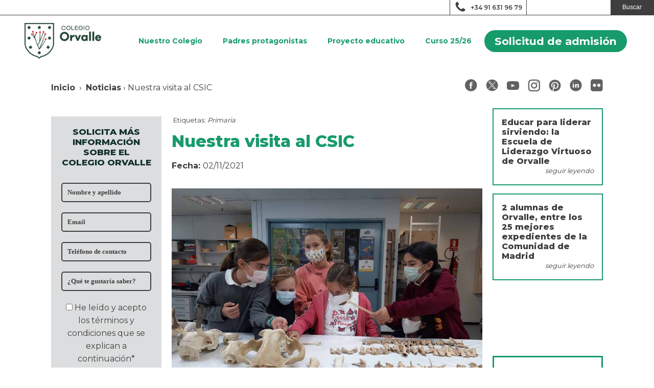

--- FILE ---
content_type: text/html; charset=UTF-8
request_url: https://www.orvalle.es/csic/
body_size: 27776
content:
<!DOCTYPE html>
<html lang="es" prefix="og: https://ogp.me/ns#" >
<head><meta charset="UTF-8"><script>if(navigator.userAgent.match(/MSIE|Internet Explorer/i)||navigator.userAgent.match(/Trident\/7\..*?rv:11/i)){var href=document.location.href;if(!href.match(/[?&]nowprocket/)){if(href.indexOf("?")==-1){if(href.indexOf("#")==-1){document.location.href=href+"?nowprocket=1"}else{document.location.href=href.replace("#","?nowprocket=1#")}}else{if(href.indexOf("#")==-1){document.location.href=href+"&nowprocket=1"}else{document.location.href=href.replace("#","&nowprocket=1#")}}}}</script><script>(()=>{class RocketLazyLoadScripts{constructor(){this.v="2.0.3",this.userEvents=["keydown","keyup","mousedown","mouseup","mousemove","mouseover","mouseenter","mouseout","mouseleave","touchmove","touchstart","touchend","touchcancel","wheel","click","dblclick","input","visibilitychange"],this.attributeEvents=["onblur","onclick","oncontextmenu","ondblclick","onfocus","onmousedown","onmouseenter","onmouseleave","onmousemove","onmouseout","onmouseover","onmouseup","onmousewheel","onscroll","onsubmit"]}async t(){this.i(),this.o(),/iP(ad|hone)/.test(navigator.userAgent)&&this.h(),this.u(),this.l(this),this.m(),this.k(this),this.p(this),this._(),await Promise.all([this.R(),this.L()]),this.lastBreath=Date.now(),this.S(this),this.P(),this.D(),this.O(),this.M(),await this.C(this.delayedScripts.normal),await this.C(this.delayedScripts.defer),await this.C(this.delayedScripts.async),this.F("domReady"),await this.T(),await this.j(),await this.I(),this.F("windowLoad"),await this.A(),window.dispatchEvent(new Event("rocket-allScriptsLoaded")),this.everythingLoaded=!0,this.lastTouchEnd&&await new Promise((t=>setTimeout(t,500-Date.now()+this.lastTouchEnd))),this.H(),this.F("all"),this.U(),this.W()}i(){this.CSPIssue=sessionStorage.getItem("rocketCSPIssue"),document.addEventListener("securitypolicyviolation",(t=>{this.CSPIssue||"script-src-elem"!==t.violatedDirective||"data"!==t.blockedURI||(this.CSPIssue=!0,sessionStorage.setItem("rocketCSPIssue",!0))}),{isRocket:!0})}o(){window.addEventListener("pageshow",(t=>{this.persisted=t.persisted,this.realWindowLoadedFired=!0}),{isRocket:!0}),window.addEventListener("pagehide",(()=>{this.onFirstUserAction=null}),{isRocket:!0})}h(){let t;function e(e){t=e}window.addEventListener("touchstart",e,{isRocket:!0}),window.addEventListener("touchend",(function i(o){Math.abs(o.changedTouches[0].pageX-t.changedTouches[0].pageX)<10&&Math.abs(o.changedTouches[0].pageY-t.changedTouches[0].pageY)<10&&o.timeStamp-t.timeStamp<200&&(o.target.dispatchEvent(new PointerEvent("click",{target:o.target,bubbles:!0,cancelable:!0,detail:1})),event.preventDefault(),window.removeEventListener("touchstart",e,{isRocket:!0}),window.removeEventListener("touchend",i,{isRocket:!0}))}),{isRocket:!0})}q(t){this.userActionTriggered||("mousemove"!==t.type||this.firstMousemoveIgnored?"keyup"===t.type||"mouseover"===t.type||"mouseout"===t.type||(this.userActionTriggered=!0,this.onFirstUserAction&&this.onFirstUserAction()):this.firstMousemoveIgnored=!0),"click"===t.type&&t.preventDefault(),this.savedUserEvents.length>0&&(t.stopPropagation(),t.stopImmediatePropagation()),"touchstart"===this.lastEvent&&"touchend"===t.type&&(this.lastTouchEnd=Date.now()),"click"===t.type&&(this.lastTouchEnd=0),this.lastEvent=t.type,this.savedUserEvents.push(t)}u(){this.savedUserEvents=[],this.userEventHandler=this.q.bind(this),this.userEvents.forEach((t=>window.addEventListener(t,this.userEventHandler,{passive:!1,isRocket:!0})))}U(){this.userEvents.forEach((t=>window.removeEventListener(t,this.userEventHandler,{passive:!1,isRocket:!0}))),this.savedUserEvents.forEach((t=>{t.target.dispatchEvent(new window[t.constructor.name](t.type,t))}))}m(){this.eventsMutationObserver=new MutationObserver((t=>{const e="return false";for(const i of t){if("attributes"===i.type){const t=i.target.getAttribute(i.attributeName);t&&t!==e&&(i.target.setAttribute("data-rocket-"+i.attributeName,t),i.target["rocket"+i.attributeName]=new Function("event",t),i.target.setAttribute(i.attributeName,e))}"childList"===i.type&&i.addedNodes.forEach((t=>{if(t.nodeType===Node.ELEMENT_NODE)for(const i of t.attributes)this.attributeEvents.includes(i.name)&&i.value&&""!==i.value&&(t.setAttribute("data-rocket-"+i.name,i.value),t["rocket"+i.name]=new Function("event",i.value),t.setAttribute(i.name,e))}))}})),this.eventsMutationObserver.observe(document,{subtree:!0,childList:!0,attributeFilter:this.attributeEvents})}H(){this.eventsMutationObserver.disconnect(),this.attributeEvents.forEach((t=>{document.querySelectorAll("[data-rocket-"+t+"]").forEach((e=>{e.setAttribute(t,e.getAttribute("data-rocket-"+t)),e.removeAttribute("data-rocket-"+t)}))}))}k(t){Object.defineProperty(HTMLElement.prototype,"onclick",{get(){return this.rocketonclick||null},set(e){this.rocketonclick=e,this.setAttribute(t.everythingLoaded?"onclick":"data-rocket-onclick","this.rocketonclick(event)")}})}S(t){function e(e,i){let o=e[i];e[i]=null,Object.defineProperty(e,i,{get:()=>o,set(s){t.everythingLoaded?o=s:e["rocket"+i]=o=s}})}e(document,"onreadystatechange"),e(window,"onload"),e(window,"onpageshow");try{Object.defineProperty(document,"readyState",{get:()=>t.rocketReadyState,set(e){t.rocketReadyState=e},configurable:!0}),document.readyState="loading"}catch(t){console.log("WPRocket DJE readyState conflict, bypassing")}}l(t){this.originalAddEventListener=EventTarget.prototype.addEventListener,this.originalRemoveEventListener=EventTarget.prototype.removeEventListener,this.savedEventListeners=[],EventTarget.prototype.addEventListener=function(e,i,o){o&&o.isRocket||!t.B(e,this)&&!t.userEvents.includes(e)||t.B(e,this)&&!t.userActionTriggered||e.startsWith("rocket-")||t.everythingLoaded?t.originalAddEventListener.call(this,e,i,o):t.savedEventListeners.push({target:this,remove:!1,type:e,func:i,options:o})},EventTarget.prototype.removeEventListener=function(e,i,o){o&&o.isRocket||!t.B(e,this)&&!t.userEvents.includes(e)||t.B(e,this)&&!t.userActionTriggered||e.startsWith("rocket-")||t.everythingLoaded?t.originalRemoveEventListener.call(this,e,i,o):t.savedEventListeners.push({target:this,remove:!0,type:e,func:i,options:o})}}F(t){"all"===t&&(EventTarget.prototype.addEventListener=this.originalAddEventListener,EventTarget.prototype.removeEventListener=this.originalRemoveEventListener),this.savedEventListeners=this.savedEventListeners.filter((e=>{let i=e.type,o=e.target||window;return"domReady"===t&&"DOMContentLoaded"!==i&&"readystatechange"!==i||("windowLoad"===t&&"load"!==i&&"readystatechange"!==i&&"pageshow"!==i||(this.B(i,o)&&(i="rocket-"+i),e.remove?o.removeEventListener(i,e.func,e.options):o.addEventListener(i,e.func,e.options),!1))}))}p(t){let e;function i(e){return t.everythingLoaded?e:e.split(" ").map((t=>"load"===t||t.startsWith("load.")?"rocket-jquery-load":t)).join(" ")}function o(o){function s(e){const s=o.fn[e];o.fn[e]=o.fn.init.prototype[e]=function(){return this[0]===window&&t.userActionTriggered&&("string"==typeof arguments[0]||arguments[0]instanceof String?arguments[0]=i(arguments[0]):"object"==typeof arguments[0]&&Object.keys(arguments[0]).forEach((t=>{const e=arguments[0][t];delete arguments[0][t],arguments[0][i(t)]=e}))),s.apply(this,arguments),this}}if(o&&o.fn&&!t.allJQueries.includes(o)){const e={DOMContentLoaded:[],"rocket-DOMContentLoaded":[]};for(const t in e)document.addEventListener(t,(()=>{e[t].forEach((t=>t()))}),{isRocket:!0});o.fn.ready=o.fn.init.prototype.ready=function(i){function s(){parseInt(o.fn.jquery)>2?setTimeout((()=>i.bind(document)(o))):i.bind(document)(o)}return t.realDomReadyFired?!t.userActionTriggered||t.fauxDomReadyFired?s():e["rocket-DOMContentLoaded"].push(s):e.DOMContentLoaded.push(s),o([])},s("on"),s("one"),s("off"),t.allJQueries.push(o)}e=o}t.allJQueries=[],o(window.jQuery),Object.defineProperty(window,"jQuery",{get:()=>e,set(t){o(t)}})}P(){const t=new Map;document.write=document.writeln=function(e){const i=document.currentScript,o=document.createRange(),s=i.parentElement;let n=t.get(i);void 0===n&&(n=i.nextSibling,t.set(i,n));const c=document.createDocumentFragment();o.setStart(c,0),c.appendChild(o.createContextualFragment(e)),s.insertBefore(c,n)}}async R(){return new Promise((t=>{this.userActionTriggered?t():this.onFirstUserAction=t}))}async L(){return new Promise((t=>{document.addEventListener("DOMContentLoaded",(()=>{this.realDomReadyFired=!0,t()}),{isRocket:!0})}))}async I(){return this.realWindowLoadedFired?Promise.resolve():new Promise((t=>{window.addEventListener("load",t,{isRocket:!0})}))}M(){this.pendingScripts=[];this.scriptsMutationObserver=new MutationObserver((t=>{for(const e of t)e.addedNodes.forEach((t=>{"SCRIPT"!==t.tagName||t.noModule||t.isWPRocket||this.pendingScripts.push({script:t,promise:new Promise((e=>{const i=()=>{const i=this.pendingScripts.findIndex((e=>e.script===t));i>=0&&this.pendingScripts.splice(i,1),e()};t.addEventListener("load",i,{isRocket:!0}),t.addEventListener("error",i,{isRocket:!0}),setTimeout(i,1e3)}))})}))})),this.scriptsMutationObserver.observe(document,{childList:!0,subtree:!0})}async j(){await this.J(),this.pendingScripts.length?(await this.pendingScripts[0].promise,await this.j()):this.scriptsMutationObserver.disconnect()}D(){this.delayedScripts={normal:[],async:[],defer:[]},document.querySelectorAll("script[type$=rocketlazyloadscript]").forEach((t=>{t.hasAttribute("data-rocket-src")?t.hasAttribute("async")&&!1!==t.async?this.delayedScripts.async.push(t):t.hasAttribute("defer")&&!1!==t.defer||"module"===t.getAttribute("data-rocket-type")?this.delayedScripts.defer.push(t):this.delayedScripts.normal.push(t):this.delayedScripts.normal.push(t)}))}async _(){await this.L();let t=[];document.querySelectorAll("script[type$=rocketlazyloadscript][data-rocket-src]").forEach((e=>{let i=e.getAttribute("data-rocket-src");if(i&&!i.startsWith("data:")){i.startsWith("//")&&(i=location.protocol+i);try{const o=new URL(i).origin;o!==location.origin&&t.push({src:o,crossOrigin:e.crossOrigin||"module"===e.getAttribute("data-rocket-type")})}catch(t){}}})),t=[...new Map(t.map((t=>[JSON.stringify(t),t]))).values()],this.N(t,"preconnect")}async $(t){if(await this.G(),!0!==t.noModule||!("noModule"in HTMLScriptElement.prototype))return new Promise((e=>{let i;function o(){(i||t).setAttribute("data-rocket-status","executed"),e()}try{if(navigator.userAgent.includes("Firefox/")||""===navigator.vendor||this.CSPIssue)i=document.createElement("script"),[...t.attributes].forEach((t=>{let e=t.nodeName;"type"!==e&&("data-rocket-type"===e&&(e="type"),"data-rocket-src"===e&&(e="src"),i.setAttribute(e,t.nodeValue))})),t.text&&(i.text=t.text),t.nonce&&(i.nonce=t.nonce),i.hasAttribute("src")?(i.addEventListener("load",o,{isRocket:!0}),i.addEventListener("error",(()=>{i.setAttribute("data-rocket-status","failed-network"),e()}),{isRocket:!0}),setTimeout((()=>{i.isConnected||e()}),1)):(i.text=t.text,o()),i.isWPRocket=!0,t.parentNode.replaceChild(i,t);else{const i=t.getAttribute("data-rocket-type"),s=t.getAttribute("data-rocket-src");i?(t.type=i,t.removeAttribute("data-rocket-type")):t.removeAttribute("type"),t.addEventListener("load",o,{isRocket:!0}),t.addEventListener("error",(i=>{this.CSPIssue&&i.target.src.startsWith("data:")?(console.log("WPRocket: CSP fallback activated"),t.removeAttribute("src"),this.$(t).then(e)):(t.setAttribute("data-rocket-status","failed-network"),e())}),{isRocket:!0}),s?(t.fetchPriority="high",t.removeAttribute("data-rocket-src"),t.src=s):t.src="data:text/javascript;base64,"+window.btoa(unescape(encodeURIComponent(t.text)))}}catch(i){t.setAttribute("data-rocket-status","failed-transform"),e()}}));t.setAttribute("data-rocket-status","skipped")}async C(t){const e=t.shift();return e?(e.isConnected&&await this.$(e),this.C(t)):Promise.resolve()}O(){this.N([...this.delayedScripts.normal,...this.delayedScripts.defer,...this.delayedScripts.async],"preload")}N(t,e){this.trash=this.trash||[];let i=!0;var o=document.createDocumentFragment();t.forEach((t=>{const s=t.getAttribute&&t.getAttribute("data-rocket-src")||t.src;if(s&&!s.startsWith("data:")){const n=document.createElement("link");n.href=s,n.rel=e,"preconnect"!==e&&(n.as="script",n.fetchPriority=i?"high":"low"),t.getAttribute&&"module"===t.getAttribute("data-rocket-type")&&(n.crossOrigin=!0),t.crossOrigin&&(n.crossOrigin=t.crossOrigin),t.integrity&&(n.integrity=t.integrity),t.nonce&&(n.nonce=t.nonce),o.appendChild(n),this.trash.push(n),i=!1}})),document.head.appendChild(o)}W(){this.trash.forEach((t=>t.remove()))}async T(){try{document.readyState="interactive"}catch(t){}this.fauxDomReadyFired=!0;try{await this.G(),document.dispatchEvent(new Event("rocket-readystatechange")),await this.G(),document.rocketonreadystatechange&&document.rocketonreadystatechange(),await this.G(),document.dispatchEvent(new Event("rocket-DOMContentLoaded")),await this.G(),window.dispatchEvent(new Event("rocket-DOMContentLoaded"))}catch(t){console.error(t)}}async A(){try{document.readyState="complete"}catch(t){}try{await this.G(),document.dispatchEvent(new Event("rocket-readystatechange")),await this.G(),document.rocketonreadystatechange&&document.rocketonreadystatechange(),await this.G(),window.dispatchEvent(new Event("rocket-load")),await this.G(),window.rocketonload&&window.rocketonload(),await this.G(),this.allJQueries.forEach((t=>t(window).trigger("rocket-jquery-load"))),await this.G();const t=new Event("rocket-pageshow");t.persisted=this.persisted,window.dispatchEvent(t),await this.G(),window.rocketonpageshow&&window.rocketonpageshow({persisted:this.persisted})}catch(t){console.error(t)}}async G(){Date.now()-this.lastBreath>45&&(await this.J(),this.lastBreath=Date.now())}async J(){return document.hidden?new Promise((t=>setTimeout(t))):new Promise((t=>requestAnimationFrame(t)))}B(t,e){return e===document&&"readystatechange"===t||(e===document&&"DOMContentLoaded"===t||(e===window&&"DOMContentLoaded"===t||(e===window&&"load"===t||e===window&&"pageshow"===t)))}static run(){(new RocketLazyLoadScripts).t()}}RocketLazyLoadScripts.run()})();</script>

<meta name="viewport" content="width=device-width, initial-scale=1.0">
<!-- WP_HEAD() START -->
<!-- Manifest added by SuperPWA - Progressive Web Apps Plugin For WordPress -->
<link rel="manifest" href="/superpwa-manifest.json">
<meta name="theme-color" content="#189b6b">
<!-- / SuperPWA.com -->
<link rel='preconnect' href='https://mk.orvalle.es' >
<link rel='dns-prefetch' href='https://mk.orvalle.es'>

<!-- Google Tag Manager for WordPress by gtm4wp.com -->
<script data-cfasync="false" data-pagespeed-no-defer>
	var gtm4wp_datalayer_name = "dataLayer";
	var dataLayer = dataLayer || [];
</script>
<!-- End Google Tag Manager for WordPress by gtm4wp.com -->
<!-- Optimización para motores de búsqueda de Rank Math - https://s.rankmath.com/home -->
<title>Nuestra visita al CSIC | Colegio Orvalle</title><link rel='preload' href='/wp-content/uploads/2020/02/cabecera.jpg' as='image' crossorigin><link rel='preload' href='/wp-content/uploads/2020/02/logo.png' as='image' crossorigin><style id="rocket-critical-css">ul{box-sizing:border-box}:root{--wp--preset--font-size--normal:16px;--wp--preset--font-size--huge:42px}.screen-reader-text{border:0;clip:rect(1px,1px,1px,1px);-webkit-clip-path:inset(50%);clip-path:inset(50%);height:1px;margin:-1px;overflow:hidden;padding:0;position:absolute;width:1px;word-wrap:normal!important}button,input{overflow:visible}[type="checkbox"]{box-sizing:border-box;padding:0}html{line-height:1.15;-ms-text-size-adjust:100%;-webkit-text-size-adjust:100%}body,h1,h5{margin:0}nav,section{display:block}a{background-color:transparent;-webkit-text-decoration-skip:objects}b{font-weight:bolder}img{border-style:none}svg:not(:root){overflow:hidden}button,input{font-size:100%;line-height:1.15;margin:0}button{text-transform:none}[type="submit"],button{-webkit-appearance:button}[type="submit"]::-moz-focus-inner,button::-moz-focus-inner{border-style:none;padding:0}[type="submit"]:-moz-focusring,button:-moz-focusring{outline:ButtonText dotted 1px}::-webkit-file-upload-button{-webkit-appearance:button;font:inherit}html{box-sizing:border-box}body{font-size:16px;color:rgba(64,64,64,1)}*,::after,::before{box-sizing:inherit}.ct-section-inner-wrap{margin-left:auto;margin-right:auto;height:100%;min-height:inherit}div.ct-fancy-icon{display:inline-flex;border-radius:50%}.ct-fancy-icon>svg{fill:currentColor}.ct-video{width:100%}.ct-video>.oxygen-vsb-responsive-video-wrapper{position:relative}.ct-video>.oxygen-vsb-responsive-video-wrapper>iframe{position:absolute;top:0;left:0;width:100%;height:100%}.oxy-nav-menu-list{display:flex;padding:0;margin:0}.oxy-nav-menu .oxy-nav-menu-list li.menu-item{list-style-type:none;display:flex;flex-direction:column}.oxy-nav-menu .oxy-nav-menu-list li.menu-item a{text-decoration:none;border-style:solid;border-width:0;border-color:transparent}.oxy-nav-menu .menu-item{position:relative}.oxy-menu-toggle{display:none}.oxy-nav-menu-hamburger-wrap{display:flex;align-items:center;justify-content:center}.oxy-nav-menu-hamburger{display:flex;justify-content:space-between;flex-direction:column}.oxy-nav-menu-hamburger-line{border-radius:2px}.oxy-nav-menu .menu-item a{display:flex;align-items:center}.oxy-search-form input{padding:0.5em;border-radius:0;border:1px solid #000}.oxy-search-form input[type="submit"]{padding:calc(0.5em + 1px) 1em;background-color:#000;color:#fff;border:none}.oxy-search-form label.screen-reader-text{display:none}.oxy-posts{display:flex;flex-direction:column;flex-wrap:wrap}.post-sidebar{display:flex;flex-direction:column;text-align:left;align-items:flex-start;margin-bottom:1em;width:100%;padding:1em;border:2px solid #189b6b}.post-sidebar-title{font-size:1em;line-height:1.2em;font-weight:800;text-align:left;color:#3e3e3e}.post-sidebar-link{text-align:right;color:#3e3e3e;font-size:0.8em;font-style:italic;margin-left:auto}#headline-62-70213{font-size:40px;margin-bottom:14px}#div_block-55-313{width:100%;padding-top:20px;padding-bottom:20px;flex-direction:column;display:flex;background-color:#eceeef;align-items:center;justify-content:center;background-position:0% %}@media (max-width:767px){#div_block-55-313{flex-direction:column-reverse;display:flex}}#div_block-27-306{background-color:#dcddde;align-items:center;text-align:center;justify-content:center}#headline-28-306{text-align:center;font-weight:800;line-height:1.2;margin-bottom:20px;color:#12312a;font-size:17px}#code_block-29-306{width:100%;max-width:250px;margin-left:auto;margin-right:auto}#div_block-102-18{flex-direction:row;display:flex;justify-content:center;align-items:center;flex-wrap:wrap}#link-9-121{url-encoded:true}#link-10-121{url-encoded:true}#link-11-121{url-encoded:true}#link-12-121{url-encoded:true}#link-15-121{url-encoded:true}#link-14-121{url-encoded:true}#link-13-121{url-encoded:true}@media (max-width:767px){#code_block-148-31{flex-direction:unset;display:none}}#section-73-313>.ct-section-inner-wrap{max-width:100%;padding-top:0;padding-right:0;padding-bottom:0;padding-left:0}#section-7-313>.ct-section-inner-wrap{padding-top:0;padding-bottom:0;display:flex;flex-direction:row;flex-wrap:wrap;align-items:flex-start;justify-content:center}#section-7-313{width:100%}#div_block-74-313{flex-direction:unset;align-items:flex-end;justify-content:flex-end}#div_block-75-313{border-top-width:0;border-right-width:0;border-bottom-width:0;border-left-width:0;flex-direction:row;display:flex;align-items:center;justify-content:center;width:150px;text-align:center;height:30px}#div_block-78-313{border-top-width:0;border-right-width:0;border-bottom-width:0;border-left-width:0;width:250px}#div_block-80-313{justify-content:space-between;flex-direction:unset;width:100%;height:100px}#div_block-19-313{width:100%;align-items:center;text-align:center;justify-content:center;margin-bottom:1em}#div_block-34-313{width:100%;min-height:300px;max-height:400px;background-repeat:no-repeat;margin-top:25px;margin-bottom:25px;margin-left:auto;margin-right:auto;flex-direction:unset;display:none;background-position:50% 50%}#div_block-68-313{margin-top:1em}@media (max-width:767px){#div_block-80-313{display:flex;align-items:center;justify-content:center}}@media (max-width:479px){#div_block-34-313{min-height:200px;max-height:200px;width:100%}}#headline-24-313{font-weight:800;font-size:2em;line-height:1.2}#link_text-77-313{font-size:12px;font-weight:600;color:#3e3e3e;url-encoded:true}#link-81-313{url-encoded:true}#link-131-313{url-encoded:true}#image-82-313{height:auto}#image-89-313{margin-top:2em;width:100%;height:auto}#video-138-313>.oxygen-vsb-responsive-video-wrapper{padding-bottom:56.25%}#fancy_icon-76-313>svg{width:24px;height:24px}#fancy_icon-76-313{margin-right:8px}#code_block-21-313{width:100%}#code_block-27-313{width:100%}#_nav_menu-83-313 .oxy-nav-menu-hamburger-line{background-color:#189b6b}@media (max-width:991px){#_nav_menu-83-313 .oxy-nav-menu-list{display:none}#_nav_menu-83-313 .oxy-menu-toggle{display:initial}}#_nav_menu-83-313 .oxy-nav-menu-hamburger-wrap{width:49px;height:49px;background-color:#189b6b}#_nav_menu-83-313 .oxy-nav-menu-hamburger{width:25px;height:20px}#_nav_menu-83-313 .oxy-nav-menu-hamburger-line{height:3px;background-color:#ffffff}#_nav_menu-83-313 .oxy-nav-menu-list{flex-direction:row}#_nav_menu-83-313 .menu-item a{padding-top:20px;padding-left:20px;padding-right:20px;padding-bottom:20px;color:#189b6b}.ct-section{width:100%;background-size:cover;background-repeat:repeat}.ct-section>.ct-section-inner-wrap{display:flex;flex-direction:column;align-items:flex-start}.ct-div-block{display:flex;flex-wrap:nowrap;flex-direction:column;align-items:flex-start}.ct-link-text{display:inline-block}.ct-link{display:flex;flex-wrap:wrap;text-align:center;text-decoration:none;flex-direction:column;align-items:center;justify-content:center}.ct-image{max-width:100%}.ct-fancy-icon>svg{width:55px;height:55px}.oxy-search-form{width:100%}.oxy-posts-grid{width:100%}.ct-span{display:inline-block;text-decoration:inherit}@media screen and (-ms-high-contrast:active),(-ms-high-contrast:none){.ct-div-block,.ct-text-block,.ct-headline,.ct-link-text{max-width:100%}img{flex-shrink:0}body *{min-height:1px}}.ct-section-inner-wrap{max-width:1120px}body{font-family:'Montserrat'}body{line-height:1.6;font-size:16px;font-weight:400;color:#404040}.oxy-nav-menu-hamburger-line{background-color:#404040}h1,h5{font-family:'Montserrat';font-size:36px;font-weight:700;color:#189b6b}h5{font-size:30px;color:#189b6b}h5{font-size:24px;line-height:1.2;color:#189b6b}h5{font-size:20px;line-height:1.2;color:#3e3e3e}h5{font-size:18px;line-height:1.2;color:#3e3e3e}a{color:#189b6b;text-decoration:none}.ct-link-text{color:#189b6b;text-decoration:}.ct-link{color:#189b6b;text-decoration:}.ct-section-inner-wrap{padding-top:75px;padding-right:20px;padding-bottom:75px;padding-left:20px}.menu-header{font-weight:700;align-items:flex-end;justify-content:flex-end}.border-header{border-bottom:1px solid #3e3e3e;width:100%;height:30px;background-color:#fff}@media (max-width:767px){.border-header:not(.ct-section):not(.oxy-easy-posts){display:none;flex-direction:unset}}.header-border-div{height:30px;border-left:1px solid #3e3e3e!important}.logo-menu{max-width:150px;max-height:100px}.header-div-menu{padding:2em 3em}.icon-social:last-child{margin-right:0px}.icon-social{width:24px;margin-bottom:8px;margin-right:17px}.breadcrumb-rrss-section{text-align:justify}.breadcrumb-rrss-section .ct-section-inner-wrap{padding-top:25px;padding-bottom:25px}.breadcrumb-rrss-section.ct-section .ct-section-inner-wrap{display:flex;flex-direction:row;align-items:center;justify-content:space-between}@media (max-width:767px){.breadcrumb-rrss-section.ct-section .ct-section-inner-wrap{display:flex;align-items:center;justify-content:center}}@media (max-width:479px){.breadcrumb-rrss-section .ct-section-inner-wrap{padding-right:10px;padding-left:10px}}.sidebar-widget{width:100%;padding-top:20px;padding-left:20px;padding-right:20px;padding-bottom:20px;min-height:200px;text-align:left}.sidebar-widget:not(.ct-section):not(.oxy-easy-posts){display:flex;flex-direction:column;align-items:flex-start;justify-content:flex-start}.post-sidebar-left{width:20%;text-align:center;margin-bottom:1.5em}.post-sidebar-left:not(.ct-section):not(.oxy-easy-posts){display:flex;flex-direction:column;align-items:center;justify-content:flex-start}@media (max-width:1120px){.post-sidebar-left{width:25%}}@media (max-width:991px){.post-sidebar-left{width:50%;padding-left:20px;padding-right:20px;order:2}}@media (max-width:767px){.post-sidebar-left{width:100%}}.post-sidebar-right{text-align:center;width:20%;margin-bottom:1.5em}.post-sidebar-right:not(.ct-section):not(.oxy-easy-posts){display:flex;flex-direction:column;align-items:center;justify-content:flex-start}@media (max-width:1120px){.post-sidebar-right{width:25%}}@media (max-width:991px){.post-sidebar-right{width:50%;padding-left:20px;padding-right:20px;order:3}}@media (max-width:767px){.post-sidebar-right{width:100%}}.post-content{width:60%;text-align:left;padding-left:20px;padding-right:20px;padding-bottom:75px}.post-content:not(.ct-section):not(.oxy-easy-posts){display:flex;flex-direction:column;align-items:flex-start;justify-content:flex-start}@media (max-width:1120px){.post-content{width:50%}}@media (max-width:991px){.post-content{width:100%;margin-bottom:25px}}.sidebar__card{margin-top:10px;margin-bottom:10px;width:100%;border-top-style:solid;border-right-style:solid;border-bottom-style:solid;border-left-style:solid;border-top-width:3px;border-right-width:3px;border-bottom-width:3px;border-left-width:3px;border-top-color:#189b6b;border-right-color:#189b6b;border-bottom-color:#189b6b;border-left-color:#189b6b;padding-top:20px;padding-left:10px;padding-right:10px;padding-bottom:20px}.sidebar__card-text{margin-top:20px;font-weight:700;color:#12312a;font-size:15px;line-height:1.3;margin-left:auto;margin-right:auto}.sidebar__card-image{width:100px;margin-bottom:0px}body{width:100%}html{scroll-behavior:smooth}.breadcrumb a{color:#3e3e3e;font-weight:700}.search-form div{display:flex;height:30px}.search-form input{width:100%;border:none;font-size:12px}.search-form input[type="submit"]{width:120px}.oxy-search-form input[type="submit"]{background-color:#3e3e3e}.menu-header li{padding:0 5px;justify-content:center}.menu-header li a{padding:9px 15px!important;color:#fff;font-size:14px}.menu-header.inv li a{padding:9px 15px!important;color:#189b6b;font-size:14px}.menu-mainmenu-container #menu-mainmenu li.boton-menu>a{background-color:#189b6b!important;border-radius:50px;color:#fff!important;display:inline-block;width:fit-content;padding:5px 20px!important;font-size:1.3em!important;margin:auto;@media (min-width:992px){font-size:15px!important}}.mauticform-freetext{font-size:12px}.mauticform-input{border:2px solid #3e3e3e!important;padding:10px!important;border-radius:5px!important;width:100%!important;background-color:transparent!important;color:#3e3e3e!important;font-family:'Raleway'!important;font-weight:700!important;font-size:0.8em!important;outline:none!important}.mauticform-row{display:flex;flex-direction:column;align-items:center;justify-content:center}.mauticform-button{border:2px solid #3e3e3e!important;padding:10px!important;border-radius:50px!important;margin-bottom:15px!important;background-color:transparent!important;color:#3e3e3e!important;font-family:'Raleway'!important;font-weight:700!important;font-size:0.8em!important;width:50%!important;min-width:115px!important;max-width:150px!important;text-transform:uppercase!important;outline:none!important;margin:auto!important;display:flex!important;align-items:center!important;justify-content:center!important}.mauticform-errormsg{font-size:12px;margin-top:-1em;padding-left:1em}@media screen and (max-width:992px){.menu-header .oxy-nav-menu-hamburger-wrap{border-radius:50px;box-shadow:0 0 25px #00000050}.menu-header .oxy-menu-toggle{position:fixed;bottom:40px;right:40px;z-index:999999}}.display-flex{display:flex}.justify-content-space-between{justify-content:space-between}.align-items-center{align-items:center}@media screen and (max-width:576px){...}@media screen and (max-width:768px){...}@media screen and (max-width:992px){...}@media screen and (max-width:1200px){...}.mauticform-row{width:100%}:root{--25:24%!important;--33:32%!important;--50:49%!important;--66:65%!important;--75:74%!important;--100:100%!important}</style><link rel="preload" data-rocket-preload as="style" href="https://fonts.googleapis.com/css2?family=Montserrat:wght@100;200;300;400;500;600;700;800;900&#038;display=swap" /><link rel="stylesheet" href="https://fonts.googleapis.com/css2?family=Montserrat:wght@100;200;300;400;500;600;700;800;900&#038;display=swap" media="print" onload="this.media='all'" /><noscript><link rel="stylesheet" href="https://fonts.googleapis.com/css2?family=Montserrat:wght@100;200;300;400;500;600;700;800;900&#038;display=swap" /></noscript>
<meta name="description" content="CSIC - Sofia y Luz, alumnas de 5º de Primaria, cuentan qué han aprendido y en qué ha consistido su visita cultural al CSIC."/>
<meta name="robots" content="follow, index, max-snippet:-1, max-video-preview:-1, max-image-preview:large"/>
<link rel="canonical" href="https://www.orvalle.es/csic/" />
<meta property="og:locale" content="es_ES" />
<meta property="og:type" content="article" />
<meta property="og:title" content="Nuestra visita al CSIC | Colegio Orvalle" />
<meta property="og:description" content="CSIC - Sofia y Luz, alumnas de 5º de Primaria, cuentan qué han aprendido y en qué ha consistido su visita cultural al CSIC." />
<meta property="og:url" content="https://www.orvalle.es/csic/" />
<meta property="og:site_name" content="Colegio Orvalle" />
<meta property="article:publisher" content="https://es-es.facebook.com/colegioorvallemadrid" />
<meta property="article:tag" content="Primaria" />
<meta property="og:updated_time" content="2021-11-02T15:40:36+00:00" />
<meta property="og:image" content="https://www.orvalle.es/wp-content/uploads/2021/11/CSIC-Orvalle.jpg" />
<meta property="og:image:secure_url" content="https://www.orvalle.es/wp-content/uploads/2021/11/CSIC-Orvalle.jpg" />
<meta property="og:image:width" content="1000" />
<meta property="og:image:height" content="750" />
<meta property="og:image:alt" content="CSIC" />
<meta property="og:image:type" content="image/jpeg" />
<meta property="article:published_time" content="2021-11-02T15:13:55+00:00" />
<meta property="article:modified_time" content="2021-11-02T15:40:36+00:00" />
<meta name="twitter:card" content="summary_large_image" />
<meta name="twitter:title" content="Nuestra visita al CSIC | Colegio Orvalle" />
<meta name="twitter:description" content="CSIC - Sofia y Luz, alumnas de 5º de Primaria, cuentan qué han aprendido y en qué ha consistido su visita cultural al CSIC." />
<meta name="twitter:site" content="@colegio_orvalle" />
<meta name="twitter:creator" content="@colegio_orvalle" />
<meta name="twitter:image" content="https://www.orvalle.es/wp-content/uploads/2021/11/CSIC-Orvalle.jpg" />
<script type="application/ld+json" class="rank-math-schema">{"@context":"https://schema.org","@graph":[{"@type":"Place","@id":"https://www.orvalle.es/#place","geo":{"@type":"GeoCoordinates","latitude":"40.534007","longitude":" -3.901130"},"hasMap":"https://www.google.com/maps/search/?api=1&amp;query=40.534007, -3.901130","address":{"@type":"PostalAddress","streetAddress":"Av. de Andraitx, 1","addressLocality":"Las Rozas","addressRegion":"Madrid","postalCode":"28230","addressCountry":"Spain"}},{"@type":["School","Organization"],"@id":"https://www.orvalle.es/#organization","name":"Colegio Orvalle","url":"https://www.orvalle.es","email":"orvalle@orvalle.es","address":{"@type":"PostalAddress","streetAddress":"Av. de Andraitx, 1","addressLocality":"Las Rozas","addressRegion":"Madrid","postalCode":"28230","addressCountry":"Spain"},"logo":{"@type":"ImageObject","@id":"https://www.orvalle.es/#logo","url":"https://www.orvalle.es/wp-content/uploads/2022/09/marca-orvalle-horizontal-1.png","contentUrl":"https://www.orvalle.es/wp-content/uploads/2022/09/marca-orvalle-horizontal-1.png","caption":"Colegio Orvalle","inLanguage":"es","width":"1536","height":"710"},"contactPoint":[{"@type":"ContactPoint","telephone":"+34-916-319-679","contactType":"customer support"}],"location":{"@id":"https://www.orvalle.es/#place"}},{"@type":"WebSite","@id":"https://www.orvalle.es/#website","url":"https://www.orvalle.es","name":"Colegio Orvalle","publisher":{"@id":"https://www.orvalle.es/#organization"},"inLanguage":"es"},{"@type":"ImageObject","@id":"https://www.orvalle.es/wp-content/uploads/2021/11/CSIC-Orvalle.jpg","url":"https://www.orvalle.es/wp-content/uploads/2021/11/CSIC-Orvalle.jpg","width":"1000","height":"750","inLanguage":"es"},{"@type":"WebPage","@id":"https://www.orvalle.es/csic/#webpage","url":"https://www.orvalle.es/csic/","name":"Nuestra visita al CSIC | Colegio Orvalle","datePublished":"2021-11-02T15:13:55+00:00","dateModified":"2021-11-02T15:40:36+00:00","isPartOf":{"@id":"https://www.orvalle.es/#website"},"primaryImageOfPage":{"@id":"https://www.orvalle.es/wp-content/uploads/2021/11/CSIC-Orvalle.jpg"},"inLanguage":"es"},{"@type":"Person","@id":"https://www.orvalle.es/csic/#author","name":"Colegio Orvalle","image":{"@type":"ImageObject","@id":"https://secure.gravatar.com/avatar/1c44d4f8362d8a266b94da9bd56afce2?s=96&amp;d=mm&amp;r=g","url":"https://secure.gravatar.com/avatar/1c44d4f8362d8a266b94da9bd56afce2?s=96&amp;d=mm&amp;r=g","caption":"Colegio Orvalle","inLanguage":"es"},"sameAs":["https://orvalle.es"],"worksFor":{"@id":"https://www.orvalle.es/#organization"}},{"@type":"Article","headline":"Nuestra visita al CSIC | Colegio Orvalle","keywords":"CSIC","datePublished":"2021-11-02T15:13:55+00:00","dateModified":"2021-11-02T15:40:36+00:00","author":{"@id":"https://www.orvalle.es/csic/#author"},"publisher":{"@id":"https://www.orvalle.es/#organization"},"description":"CSIC - Sofia y Luz, alumnas de 5\u00ba de Primaria, cuentan qu\u00e9 han aprendido y en qu\u00e9 ha consistido su visita cultural al CSIC.","name":"Nuestra visita al CSIC | Colegio Orvalle","@id":"https://www.orvalle.es/csic/#richSnippet","isPartOf":{"@id":"https://www.orvalle.es/csic/#webpage"},"image":{"@id":"https://www.orvalle.es/wp-content/uploads/2021/11/CSIC-Orvalle.jpg"},"inLanguage":"es","mainEntityOfPage":{"@id":"https://www.orvalle.es/csic/#webpage"}}]}</script>
<!-- /Plugin Rank Math WordPress SEO -->

<link rel='dns-prefetch' href='//mk.orvalle.es' />
<link href='https://fonts.gstatic.com' crossorigin rel='preconnect' />
<link rel='preload'   href='https://www.orvalle.es/wp-includes/css/dist/block-library/style.min.css?ver=6.0.11' data-rocket-async="style" as="style" onload="this.onload=null;this.rel='stylesheet'" onerror="this.removeAttribute('data-rocket-async')"  type='text/css' media='all' />
<style id='joinchat-button-style-inline-css' type='text/css'>
.wp-block-joinchat-button{border:none!important;text-align:center}.wp-block-joinchat-button figure{display:table;margin:0 auto;padding:0}.wp-block-joinchat-button figcaption{font:normal normal 400 .6em/2em var(--wp--preset--font-family--system-font,sans-serif);margin:0;padding:0}.wp-block-joinchat-button .joinchat-button__qr{background-color:#fff;border:6px solid #25d366;border-radius:30px;box-sizing:content-box;display:block;height:200px;margin:auto;overflow:hidden;padding:10px;width:200px}.wp-block-joinchat-button .joinchat-button__qr canvas,.wp-block-joinchat-button .joinchat-button__qr img{display:block;margin:auto}.wp-block-joinchat-button .joinchat-button__link{align-items:center;background-color:#25d366;border:6px solid #25d366;border-radius:30px;display:inline-flex;flex-flow:row nowrap;justify-content:center;line-height:1.25em;margin:0 auto;text-decoration:none}.wp-block-joinchat-button .joinchat-button__link:before{background:transparent var(--joinchat-ico) no-repeat center;background-size:100%;content:"";display:block;height:1.5em;margin:-.75em .75em -.75em 0;width:1.5em}.wp-block-joinchat-button figure+.joinchat-button__link{margin-top:10px}@media (orientation:landscape)and (min-height:481px),(orientation:portrait)and (min-width:481px){.wp-block-joinchat-button.joinchat-button--qr-only figure+.joinchat-button__link{display:none}}@media (max-width:480px),(orientation:landscape)and (max-height:480px){.wp-block-joinchat-button figure{display:none}}

</style>
<style id='global-styles-inline-css' type='text/css'>
body{--wp--preset--color--black: #000000;--wp--preset--color--cyan-bluish-gray: #abb8c3;--wp--preset--color--white: #ffffff;--wp--preset--color--pale-pink: #f78da7;--wp--preset--color--vivid-red: #cf2e2e;--wp--preset--color--luminous-vivid-orange: #ff6900;--wp--preset--color--luminous-vivid-amber: #fcb900;--wp--preset--color--light-green-cyan: #7bdcb5;--wp--preset--color--vivid-green-cyan: #00d084;--wp--preset--color--pale-cyan-blue: #8ed1fc;--wp--preset--color--vivid-cyan-blue: #0693e3;--wp--preset--color--vivid-purple: #9b51e0;--wp--preset--gradient--vivid-cyan-blue-to-vivid-purple: linear-gradient(135deg,rgba(6,147,227,1) 0%,rgb(155,81,224) 100%);--wp--preset--gradient--light-green-cyan-to-vivid-green-cyan: linear-gradient(135deg,rgb(122,220,180) 0%,rgb(0,208,130) 100%);--wp--preset--gradient--luminous-vivid-amber-to-luminous-vivid-orange: linear-gradient(135deg,rgba(252,185,0,1) 0%,rgba(255,105,0,1) 100%);--wp--preset--gradient--luminous-vivid-orange-to-vivid-red: linear-gradient(135deg,rgba(255,105,0,1) 0%,rgb(207,46,46) 100%);--wp--preset--gradient--very-light-gray-to-cyan-bluish-gray: linear-gradient(135deg,rgb(238,238,238) 0%,rgb(169,184,195) 100%);--wp--preset--gradient--cool-to-warm-spectrum: linear-gradient(135deg,rgb(74,234,220) 0%,rgb(151,120,209) 20%,rgb(207,42,186) 40%,rgb(238,44,130) 60%,rgb(251,105,98) 80%,rgb(254,248,76) 100%);--wp--preset--gradient--blush-light-purple: linear-gradient(135deg,rgb(255,206,236) 0%,rgb(152,150,240) 100%);--wp--preset--gradient--blush-bordeaux: linear-gradient(135deg,rgb(254,205,165) 0%,rgb(254,45,45) 50%,rgb(107,0,62) 100%);--wp--preset--gradient--luminous-dusk: linear-gradient(135deg,rgb(255,203,112) 0%,rgb(199,81,192) 50%,rgb(65,88,208) 100%);--wp--preset--gradient--pale-ocean: linear-gradient(135deg,rgb(255,245,203) 0%,rgb(182,227,212) 50%,rgb(51,167,181) 100%);--wp--preset--gradient--electric-grass: linear-gradient(135deg,rgb(202,248,128) 0%,rgb(113,206,126) 100%);--wp--preset--gradient--midnight: linear-gradient(135deg,rgb(2,3,129) 0%,rgb(40,116,252) 100%);--wp--preset--duotone--dark-grayscale: url('#wp-duotone-dark-grayscale');--wp--preset--duotone--grayscale: url('#wp-duotone-grayscale');--wp--preset--duotone--purple-yellow: url('#wp-duotone-purple-yellow');--wp--preset--duotone--blue-red: url('#wp-duotone-blue-red');--wp--preset--duotone--midnight: url('#wp-duotone-midnight');--wp--preset--duotone--magenta-yellow: url('#wp-duotone-magenta-yellow');--wp--preset--duotone--purple-green: url('#wp-duotone-purple-green');--wp--preset--duotone--blue-orange: url('#wp-duotone-blue-orange');--wp--preset--font-size--small: 13px;--wp--preset--font-size--medium: 20px;--wp--preset--font-size--large: 36px;--wp--preset--font-size--x-large: 42px;}.has-black-color{color: var(--wp--preset--color--black) !important;}.has-cyan-bluish-gray-color{color: var(--wp--preset--color--cyan-bluish-gray) !important;}.has-white-color{color: var(--wp--preset--color--white) !important;}.has-pale-pink-color{color: var(--wp--preset--color--pale-pink) !important;}.has-vivid-red-color{color: var(--wp--preset--color--vivid-red) !important;}.has-luminous-vivid-orange-color{color: var(--wp--preset--color--luminous-vivid-orange) !important;}.has-luminous-vivid-amber-color{color: var(--wp--preset--color--luminous-vivid-amber) !important;}.has-light-green-cyan-color{color: var(--wp--preset--color--light-green-cyan) !important;}.has-vivid-green-cyan-color{color: var(--wp--preset--color--vivid-green-cyan) !important;}.has-pale-cyan-blue-color{color: var(--wp--preset--color--pale-cyan-blue) !important;}.has-vivid-cyan-blue-color{color: var(--wp--preset--color--vivid-cyan-blue) !important;}.has-vivid-purple-color{color: var(--wp--preset--color--vivid-purple) !important;}.has-black-background-color{background-color: var(--wp--preset--color--black) !important;}.has-cyan-bluish-gray-background-color{background-color: var(--wp--preset--color--cyan-bluish-gray) !important;}.has-white-background-color{background-color: var(--wp--preset--color--white) !important;}.has-pale-pink-background-color{background-color: var(--wp--preset--color--pale-pink) !important;}.has-vivid-red-background-color{background-color: var(--wp--preset--color--vivid-red) !important;}.has-luminous-vivid-orange-background-color{background-color: var(--wp--preset--color--luminous-vivid-orange) !important;}.has-luminous-vivid-amber-background-color{background-color: var(--wp--preset--color--luminous-vivid-amber) !important;}.has-light-green-cyan-background-color{background-color: var(--wp--preset--color--light-green-cyan) !important;}.has-vivid-green-cyan-background-color{background-color: var(--wp--preset--color--vivid-green-cyan) !important;}.has-pale-cyan-blue-background-color{background-color: var(--wp--preset--color--pale-cyan-blue) !important;}.has-vivid-cyan-blue-background-color{background-color: var(--wp--preset--color--vivid-cyan-blue) !important;}.has-vivid-purple-background-color{background-color: var(--wp--preset--color--vivid-purple) !important;}.has-black-border-color{border-color: var(--wp--preset--color--black) !important;}.has-cyan-bluish-gray-border-color{border-color: var(--wp--preset--color--cyan-bluish-gray) !important;}.has-white-border-color{border-color: var(--wp--preset--color--white) !important;}.has-pale-pink-border-color{border-color: var(--wp--preset--color--pale-pink) !important;}.has-vivid-red-border-color{border-color: var(--wp--preset--color--vivid-red) !important;}.has-luminous-vivid-orange-border-color{border-color: var(--wp--preset--color--luminous-vivid-orange) !important;}.has-luminous-vivid-amber-border-color{border-color: var(--wp--preset--color--luminous-vivid-amber) !important;}.has-light-green-cyan-border-color{border-color: var(--wp--preset--color--light-green-cyan) !important;}.has-vivid-green-cyan-border-color{border-color: var(--wp--preset--color--vivid-green-cyan) !important;}.has-pale-cyan-blue-border-color{border-color: var(--wp--preset--color--pale-cyan-blue) !important;}.has-vivid-cyan-blue-border-color{border-color: var(--wp--preset--color--vivid-cyan-blue) !important;}.has-vivid-purple-border-color{border-color: var(--wp--preset--color--vivid-purple) !important;}.has-vivid-cyan-blue-to-vivid-purple-gradient-background{background: var(--wp--preset--gradient--vivid-cyan-blue-to-vivid-purple) !important;}.has-light-green-cyan-to-vivid-green-cyan-gradient-background{background: var(--wp--preset--gradient--light-green-cyan-to-vivid-green-cyan) !important;}.has-luminous-vivid-amber-to-luminous-vivid-orange-gradient-background{background: var(--wp--preset--gradient--luminous-vivid-amber-to-luminous-vivid-orange) !important;}.has-luminous-vivid-orange-to-vivid-red-gradient-background{background: var(--wp--preset--gradient--luminous-vivid-orange-to-vivid-red) !important;}.has-very-light-gray-to-cyan-bluish-gray-gradient-background{background: var(--wp--preset--gradient--very-light-gray-to-cyan-bluish-gray) !important;}.has-cool-to-warm-spectrum-gradient-background{background: var(--wp--preset--gradient--cool-to-warm-spectrum) !important;}.has-blush-light-purple-gradient-background{background: var(--wp--preset--gradient--blush-light-purple) !important;}.has-blush-bordeaux-gradient-background{background: var(--wp--preset--gradient--blush-bordeaux) !important;}.has-luminous-dusk-gradient-background{background: var(--wp--preset--gradient--luminous-dusk) !important;}.has-pale-ocean-gradient-background{background: var(--wp--preset--gradient--pale-ocean) !important;}.has-electric-grass-gradient-background{background: var(--wp--preset--gradient--electric-grass) !important;}.has-midnight-gradient-background{background: var(--wp--preset--gradient--midnight) !important;}.has-small-font-size{font-size: var(--wp--preset--font-size--small) !important;}.has-medium-font-size{font-size: var(--wp--preset--font-size--medium) !important;}.has-large-font-size{font-size: var(--wp--preset--font-size--large) !important;}.has-x-large-font-size{font-size: var(--wp--preset--font-size--x-large) !important;}
</style>
<link rel='preload'   href='https://www.orvalle.es/wp-content/plugins/flickr-justified-gallery/css/justifiedGallery.min.css?ver=v3.6' data-rocket-async="style" as="style" onload="this.onload=null;this.rel='stylesheet'" onerror="this.removeAttribute('data-rocket-async')"  type='text/css' media='all' />
<link data-minify="1" rel='preload'   href='https://www.orvalle.es/wp-content/cache/min/1/wp-content/plugins/flickr-justified-gallery/css/flickrJustifiedGalleryWPPlugin.css?ver=1768492357' data-rocket-async="style" as="style" onload="this.onload=null;this.rel='stylesheet'" onerror="this.removeAttribute('data-rocket-async')"  type='text/css' media='all' />
<link rel='preload'   href='https://www.orvalle.es/wp-content/plugins/flickr-justified-gallery/lightboxes/swipebox/css/swipebox.min.css?ver=6.0.11' data-rocket-async="style" as="style" onload="this.onload=null;this.rel='stylesheet'" onerror="this.removeAttribute('data-rocket-async')"  type='text/css' media='all' />
<link data-minify="1" rel='preload'   href='https://www.orvalle.es/wp-content/cache/min/1/wp-content/plugins/oxygen/component-framework/vendor/aos/aos.css?ver=1768492357' data-rocket-async="style" as="style" onload="this.onload=null;this.rel='stylesheet'" onerror="this.removeAttribute('data-rocket-async')"  type='text/css' media='all' />
<link data-minify="1" rel='preload'   href='https://www.orvalle.es/wp-content/cache/min/1/wp-content/plugins/oxygen/component-framework/oxygen.css?ver=1768492357' data-rocket-async="style" as="style" onload="this.onload=null;this.rel='stylesheet'" onerror="this.removeAttribute('data-rocket-async')"  type='text/css' media='all' />
<script type="rocketlazyloadscript" data-rocket-type='text/javascript' data-rocket-src='https://www.orvalle.es/wp-includes/js/jquery/jquery.min.js?ver=3.6.0' id='jquery-core-js'></script>
<script type="rocketlazyloadscript" data-minify="1" data-rocket-type='text/javascript' data-rocket-src='https://www.orvalle.es/wp-content/cache/min/1/wp-content/plugins/oxygen/component-framework/vendor/aos/aos.js?ver=1768492357' id='oxygen-aos-js'></script>
<link rel="https://api.w.org/" href="https://www.orvalle.es/wp-json/" /><link rel="alternate" type="application/json" href="https://www.orvalle.es/wp-json/wp/v2/noticias/72862" /><link rel="EditURI" type="application/rsd+xml" title="RSD" href="https://www.orvalle.es/xmlrpc.php?rsd" />
<link rel="wlwmanifest" type="application/wlwmanifest+xml" href="https://www.orvalle.es/wp-includes/wlwmanifest.xml" /> 
<link rel='shortlink' href='https://www.orvalle.es/?p=72862' />
<link rel="alternate" type="application/json+oembed" href="https://www.orvalle.es/wp-json/oembed/1.0/embed?url=https%3A%2F%2Fwww.orvalle.es%2Fcsic%2F" />
<link rel="alternate" type="text/xml+oembed" href="https://www.orvalle.es/wp-json/oembed/1.0/embed?url=https%3A%2F%2Fwww.orvalle.es%2Fcsic%2F&#038;format=xml" />
	
	<link rel="preconnect"
		href="https://fonts.gstatic.com"
		crossorigin />

	

	

	<noscript>
		
	</noscript>

<!-- Google Tag Manager for WordPress by gtm4wp.com -->
<!-- GTM Container placement set to footer -->
<script data-cfasync="false" data-pagespeed-no-defer>
	var dataLayer_content = {"pagePostType":"noticias","pagePostType2":"single-noticias","pageAttributes":["primaria"],"pagePostAuthor":"Colegio Orvalle"};
	dataLayer.push( dataLayer_content );
</script>
<script type="rocketlazyloadscript" data-cfasync="false">
(function(w,d,s,l,i){w[l]=w[l]||[];w[l].push({'gtm.start':
new Date().getTime(),event:'gtm.js'});var f=d.getElementsByTagName(s)[0],
j=d.createElement(s),dl=l!='dataLayer'?'&l='+l:'';j.async=true;j.src=
'//www.googletagmanager.com/gtm.js?id='+i+dl;f.parentNode.insertBefore(j,f);
})(window,document,'script','dataLayer','GTM-KQDCS9F');
</script>
<!-- End Google Tag Manager for WordPress by gtm4wp.com --><link rel="icon" href="https://www.orvalle.es/wp-content/uploads/2022/09/cropped-favicon-1-32x32.png" sizes="32x32" />
<link rel="icon" href="https://www.orvalle.es/wp-content/uploads/2022/09/cropped-favicon-1-192x192.png" sizes="192x192" />
<link rel="apple-touch-icon" href="https://www.orvalle.es/wp-content/uploads/2022/09/cropped-favicon-1-180x180.png" />
<meta name="msapplication-TileImage" content="https://www.orvalle.es/wp-content/uploads/2022/09/cropped-favicon-1-270x270.png" />
<link data-minify="1" rel='preload'   href='https://www.orvalle.es/wp-content/cache/min/1/wp-content/uploads/oxygen/css/18.css?ver=1768492357' data-rocket-async="style" as="style" onload="this.onload=null;this.rel='stylesheet'" onerror="this.removeAttribute('data-rocket-async')"  type='text/css' media='all' />
<link data-minify="1" rel='preload'   href='https://www.orvalle.es/wp-content/cache/min/1/wp-content/uploads/oxygen/css/292.css?ver=1768492372' data-rocket-async="style" as="style" onload="this.onload=null;this.rel='stylesheet'" onerror="this.removeAttribute('data-rocket-async')"  type='text/css' media='all' />
<link data-minify="1" rel='preload'   href='https://www.orvalle.es/wp-content/cache/min/1/wp-content/uploads/oxygen/css/62418.css?ver=1768492372' data-rocket-async="style" as="style" onload="this.onload=null;this.rel='stylesheet'" onerror="this.removeAttribute('data-rocket-async')"  type='text/css' media='all' />
<link data-minify="1" rel='preload'   href='https://www.orvalle.es/wp-content/cache/min/1/wp-content/uploads/oxygen/css/70213.css?ver=1768492372' data-rocket-async="style" as="style" onload="this.onload=null;this.rel='stylesheet'" onerror="this.removeAttribute('data-rocket-async')"  type='text/css' media='all' />
<link data-minify="1" rel='preload'   href='https://www.orvalle.es/wp-content/cache/min/1/wp-content/uploads/oxygen/css/74684.css?ver=1768492372' data-rocket-async="style" as="style" onload="this.onload=null;this.rel='stylesheet'" onerror="this.removeAttribute('data-rocket-async')"  type='text/css' media='all' />
<link data-minify="1" rel='preload'   href='https://www.orvalle.es/wp-content/cache/min/1/wp-content/uploads/oxygen/css/328.css?ver=1768492372' data-rocket-async="style" as="style" onload="this.onload=null;this.rel='stylesheet'" onerror="this.removeAttribute('data-rocket-async')"  type='text/css' media='all' />
<link data-minify="1" rel='preload'   href='https://www.orvalle.es/wp-content/cache/min/1/wp-content/uploads/oxygen/css/121.css?ver=1768492357' data-rocket-async="style" as="style" onload="this.onload=null;this.rel='stylesheet'" onerror="this.removeAttribute('data-rocket-async')"  type='text/css' media='all' />
<link data-minify="1" rel='preload'   href='https://www.orvalle.es/wp-content/cache/min/1/wp-content/uploads/oxygen/css/141.css?ver=1768492372' data-rocket-async="style" as="style" onload="this.onload=null;this.rel='stylesheet'" onerror="this.removeAttribute('data-rocket-async')"  type='text/css' media='all' />
<link data-minify="1" rel='preload'   href='https://www.orvalle.es/wp-content/cache/min/1/wp-content/uploads/oxygen/css/313.css?ver=1768492372' data-rocket-async="style" as="style" onload="this.onload=null;this.rel='stylesheet'" onerror="this.removeAttribute('data-rocket-async')"  type='text/css' media='all' />
<link data-minify="1" rel='preload'   href='https://www.orvalle.es/wp-content/cache/min/1/wp-content/uploads/oxygen/css/universal.css?ver=1768492357' data-rocket-async="style" as="style" onload="this.onload=null;this.rel='stylesheet'" onerror="this.removeAttribute('data-rocket-async')"  type='text/css' media='all' />
<noscript><style id="rocket-lazyload-nojs-css">.rll-youtube-player, [data-lazy-src]{display:none !important;}</style></noscript><script type="rocketlazyloadscript">
/*! loadCSS rel=preload polyfill. [c]2017 Filament Group, Inc. MIT License */
(function(w){"use strict";if(!w.loadCSS){w.loadCSS=function(){}}
var rp=loadCSS.relpreload={};rp.support=(function(){var ret;try{ret=w.document.createElement("link").relList.supports("preload")}catch(e){ret=!1}
return function(){return ret}})();rp.bindMediaToggle=function(link){var finalMedia=link.media||"all";function enableStylesheet(){link.media=finalMedia}
if(link.addEventListener){link.addEventListener("load",enableStylesheet)}else if(link.attachEvent){link.attachEvent("onload",enableStylesheet)}
setTimeout(function(){link.rel="stylesheet";link.media="only x"});setTimeout(enableStylesheet,3000)};rp.poly=function(){if(rp.support()){return}
var links=w.document.getElementsByTagName("link");for(var i=0;i<links.length;i++){var link=links[i];if(link.rel==="preload"&&link.getAttribute("as")==="style"&&!link.getAttribute("data-loadcss")){link.setAttribute("data-loadcss",!0);rp.bindMediaToggle(link)}}};if(!rp.support()){rp.poly();var run=w.setInterval(rp.poly,500);if(w.addEventListener){w.addEventListener("load",function(){rp.poly();w.clearInterval(run)})}else if(w.attachEvent){w.attachEvent("onload",function(){rp.poly();w.clearInterval(run)})}}
if(typeof exports!=="undefined"){exports.loadCSS=loadCSS}
else{w.loadCSS=loadCSS}}(typeof global!=="undefined"?global:this))
</script><!-- END OF WP_HEAD() -->
<meta name="generator" content="WP Rocket 3.18.3" data-wpr-features="wpr_delay_js wpr_defer_js wpr_minify_js wpr_async_css wpr_lazyload_images wpr_lazyload_iframes wpr_cache_webp wpr_minify_css wpr_preload_links wpr_desktop wpr_dns_prefetch" /></head>
<body class="noticias-template-default single single-noticias postid-72862 single-format-standard  wp-embed-responsive oxygen-body" >

<svg xmlns="http://www.w3.org/2000/svg" viewBox="0 0 0 0" width="0" height="0" focusable="false" role="none" style="visibility: hidden; position: absolute; left: -9999px; overflow: hidden;" ><defs><filter id="wp-duotone-dark-grayscale"><feColorMatrix color-interpolation-filters="sRGB" type="matrix" values=" .299 .587 .114 0 0 .299 .587 .114 0 0 .299 .587 .114 0 0 .299 .587 .114 0 0 " /><feComponentTransfer color-interpolation-filters="sRGB" ><feFuncR type="table" tableValues="0 0.49803921568627" /><feFuncG type="table" tableValues="0 0.49803921568627" /><feFuncB type="table" tableValues="0 0.49803921568627" /><feFuncA type="table" tableValues="1 1" /></feComponentTransfer><feComposite in2="SourceGraphic" operator="in" /></filter></defs></svg><svg xmlns="http://www.w3.org/2000/svg" viewBox="0 0 0 0" width="0" height="0" focusable="false" role="none" style="visibility: hidden; position: absolute; left: -9999px; overflow: hidden;" ><defs><filter id="wp-duotone-grayscale"><feColorMatrix color-interpolation-filters="sRGB" type="matrix" values=" .299 .587 .114 0 0 .299 .587 .114 0 0 .299 .587 .114 0 0 .299 .587 .114 0 0 " /><feComponentTransfer color-interpolation-filters="sRGB" ><feFuncR type="table" tableValues="0 1" /><feFuncG type="table" tableValues="0 1" /><feFuncB type="table" tableValues="0 1" /><feFuncA type="table" tableValues="1 1" /></feComponentTransfer><feComposite in2="SourceGraphic" operator="in" /></filter></defs></svg><svg xmlns="http://www.w3.org/2000/svg" viewBox="0 0 0 0" width="0" height="0" focusable="false" role="none" style="visibility: hidden; position: absolute; left: -9999px; overflow: hidden;" ><defs><filter id="wp-duotone-purple-yellow"><feColorMatrix color-interpolation-filters="sRGB" type="matrix" values=" .299 .587 .114 0 0 .299 .587 .114 0 0 .299 .587 .114 0 0 .299 .587 .114 0 0 " /><feComponentTransfer color-interpolation-filters="sRGB" ><feFuncR type="table" tableValues="0.54901960784314 0.98823529411765" /><feFuncG type="table" tableValues="0 1" /><feFuncB type="table" tableValues="0.71764705882353 0.25490196078431" /><feFuncA type="table" tableValues="1 1" /></feComponentTransfer><feComposite in2="SourceGraphic" operator="in" /></filter></defs></svg><svg xmlns="http://www.w3.org/2000/svg" viewBox="0 0 0 0" width="0" height="0" focusable="false" role="none" style="visibility: hidden; position: absolute; left: -9999px; overflow: hidden;" ><defs><filter id="wp-duotone-blue-red"><feColorMatrix color-interpolation-filters="sRGB" type="matrix" values=" .299 .587 .114 0 0 .299 .587 .114 0 0 .299 .587 .114 0 0 .299 .587 .114 0 0 " /><feComponentTransfer color-interpolation-filters="sRGB" ><feFuncR type="table" tableValues="0 1" /><feFuncG type="table" tableValues="0 0.27843137254902" /><feFuncB type="table" tableValues="0.5921568627451 0.27843137254902" /><feFuncA type="table" tableValues="1 1" /></feComponentTransfer><feComposite in2="SourceGraphic" operator="in" /></filter></defs></svg><svg xmlns="http://www.w3.org/2000/svg" viewBox="0 0 0 0" width="0" height="0" focusable="false" role="none" style="visibility: hidden; position: absolute; left: -9999px; overflow: hidden;" ><defs><filter id="wp-duotone-midnight"><feColorMatrix color-interpolation-filters="sRGB" type="matrix" values=" .299 .587 .114 0 0 .299 .587 .114 0 0 .299 .587 .114 0 0 .299 .587 .114 0 0 " /><feComponentTransfer color-interpolation-filters="sRGB" ><feFuncR type="table" tableValues="0 0" /><feFuncG type="table" tableValues="0 0.64705882352941" /><feFuncB type="table" tableValues="0 1" /><feFuncA type="table" tableValues="1 1" /></feComponentTransfer><feComposite in2="SourceGraphic" operator="in" /></filter></defs></svg><svg xmlns="http://www.w3.org/2000/svg" viewBox="0 0 0 0" width="0" height="0" focusable="false" role="none" style="visibility: hidden; position: absolute; left: -9999px; overflow: hidden;" ><defs><filter id="wp-duotone-magenta-yellow"><feColorMatrix color-interpolation-filters="sRGB" type="matrix" values=" .299 .587 .114 0 0 .299 .587 .114 0 0 .299 .587 .114 0 0 .299 .587 .114 0 0 " /><feComponentTransfer color-interpolation-filters="sRGB" ><feFuncR type="table" tableValues="0.78039215686275 1" /><feFuncG type="table" tableValues="0 0.94901960784314" /><feFuncB type="table" tableValues="0.35294117647059 0.47058823529412" /><feFuncA type="table" tableValues="1 1" /></feComponentTransfer><feComposite in2="SourceGraphic" operator="in" /></filter></defs></svg><svg xmlns="http://www.w3.org/2000/svg" viewBox="0 0 0 0" width="0" height="0" focusable="false" role="none" style="visibility: hidden; position: absolute; left: -9999px; overflow: hidden;" ><defs><filter id="wp-duotone-purple-green"><feColorMatrix color-interpolation-filters="sRGB" type="matrix" values=" .299 .587 .114 0 0 .299 .587 .114 0 0 .299 .587 .114 0 0 .299 .587 .114 0 0 " /><feComponentTransfer color-interpolation-filters="sRGB" ><feFuncR type="table" tableValues="0.65098039215686 0.40392156862745" /><feFuncG type="table" tableValues="0 1" /><feFuncB type="table" tableValues="0.44705882352941 0.4" /><feFuncA type="table" tableValues="1 1" /></feComponentTransfer><feComposite in2="SourceGraphic" operator="in" /></filter></defs></svg><svg xmlns="http://www.w3.org/2000/svg" viewBox="0 0 0 0" width="0" height="0" focusable="false" role="none" style="visibility: hidden; position: absolute; left: -9999px; overflow: hidden;" ><defs><filter id="wp-duotone-blue-orange"><feColorMatrix color-interpolation-filters="sRGB" type="matrix" values=" .299 .587 .114 0 0 .299 .587 .114 0 0 .299 .587 .114 0 0 .299 .587 .114 0 0 " /><feComponentTransfer color-interpolation-filters="sRGB" ><feFuncR type="table" tableValues="0.098039215686275 1" /><feFuncG type="table" tableValues="0 0.66274509803922" /><feFuncB type="table" tableValues="0.84705882352941 0.41960784313725" /><feFuncA type="table" tableValues="1 1" /></feComponentTransfer><feComposite in2="SourceGraphic" operator="in" /></filter></defs></svg>


						<section id="section-73-313" class=" ct-section" ><div data-rocket-location-hash="387d5583d2cceb1f8d89ccadfb2764c5" class="ct-section-inner-wrap"><div id="div_block-74-313" class="ct-div-block border-header" ><div id="div_block-75-313" class="ct-div-block header-border-div" ><div id="fancy_icon-76-313" class="ct-fancy-icon" ><svg id="svg-fancy_icon-76-313"><use xlink:href="#FontAwesomeicon-phone"></use></svg></div><a id="link_text-77-313" class="ct-link-text" href="tel:916319679" target="_self"  >+34 91 631 96 79</a></div><div id="div_block-78-313" class="ct-div-block header-border-div" >
                <div id="_search_form-79-313" class="oxy-search-form search-form" >
                <form role="search" method="get" id="searchform" class="searchform" action="https://www.orvalle.es/">
				<div>
					<label class="screen-reader-text" for="s">Buscar:</label>
					<input type="text" value="" name="s" id="s" />
					<input type="submit" id="searchsubmit" value="Buscar" />
				</div>
			</form>                </div>
        
        </div></div><div id="div_block-80-313" class="ct-div-block display-flex justify-content-space-between align-items-center col-12 header-div-menu" ><a id="link-81-313" class="ct-link" href="https://www.orvalle.es/" target="_self"  ><img  id="image-82-313" alt="" src="data:image/svg+xml,%3Csvg%20xmlns='http://www.w3.org/2000/svg'%20viewBox='0%200%200%200'%3E%3C/svg%3E" class="ct-image logo-menu" data-lazy-src="https://www.orvalle.es/wp-content/uploads/2022/09/marca-orvalle-horizontal.png"/><noscript><img  id="image-82-313" alt="" src="https://www.orvalle.es/wp-content/uploads/2022/09/marca-orvalle-horizontal.png" class="ct-image logo-menu"/></noscript></a><nav id="_nav_menu-83-313" class="oxy-nav-menu menu-header inv oxy-nav-menu-dropdowns oxy-nav-menu-dropdown-arrow" ><div class='oxy-menu-toggle'><div class='oxy-nav-menu-hamburger-wrap'><div class='oxy-nav-menu-hamburger'><div class='oxy-nav-menu-hamburger-line'></div><div class='oxy-nav-menu-hamburger-line'></div><div class='oxy-nav-menu-hamburger-line'></div></div></div></div><div class="menu-mainmenu-container"><ul id="menu-mainmenu" class="oxy-nav-menu-list"><li id="menu-item-49" class="menu-item menu-item-type-post_type menu-item-object-page menu-item-49"><a href="https://www.orvalle.es/nuestro-colegio">Nuestro Colegio</a></li>
<li id="menu-item-48" class="menu-item menu-item-type-post_type menu-item-object-page menu-item-48"><a href="https://www.orvalle.es/padres-protagonistas/">Padres protagonistas</a></li>
<li id="menu-item-47" class="menu-item menu-item-type-post_type menu-item-object-page menu-item-47"><a href="https://www.orvalle.es/proyecto-educativo/">Proyecto educativo</a></li>
<li id="menu-item-46" class="menu-item menu-item-type-post_type menu-item-object-page menu-item-46"><a href="https://www.orvalle.es/curso-actual/">Curso 25/26</a></li>
<li id="menu-item-70122" class="boton-menu menu-item menu-item-type-post_type menu-item-object-page menu-item-70122"><a href="https://www.orvalle.es/admision">Solicitud de admisión</a></li>
</ul></div></nav></div></div></section><section id="section-8-31" class=" ct-section breadcrumb-rrss-section" ><div data-rocket-location-hash="73909ba2e354a8e49655aadca6a1e6a2" class="ct-section-inner-wrap"><div id="code_block-148-31" class="ct-code-block" ><div class="breadcrumb"><div id="crumbs"><a href="https://www.orvalle.es">Inicio</a> &nbsp;&#8250;&nbsp; <a href="/noticias">Noticias</a>&nbsp;&#8250;&nbsp;Nuestra visita al CSIC</div></div></div><div id="div_block-102-18" class="ct-div-block" ><a id="link-9-121" class="ct-link icon-social" href="https://es-es.facebook.com/colegioorvallemadrid" target="_blank" rel="nofollow" ><img  id="image-100-18" alt="" src="data:image/svg+xml,%3Csvg%20xmlns='http://www.w3.org/2000/svg'%20viewBox='0%200%200%200'%3E%3C/svg%3E" class="ct-image " data-lazy-src="https://www.orvalle.es/wp-content/uploads/2020/02/Recurso-13Famiplay.png"/><noscript><img  id="image-100-18" alt="" src="https://www.orvalle.es/wp-content/uploads/2020/02/Recurso-13Famiplay.png" class="ct-image "/></noscript></a><a id="link-10-121" class="ct-link icon-social" href="https://twitter.com/colegio_orvalle" target="_blank" rel="nofollow" ><img  id="image-107-18" alt="" src="data:image/svg+xml,%3Csvg%20xmlns='http://www.w3.org/2000/svg'%20viewBox='0%200%200%200'%3E%3C/svg%3E" class="ct-image " data-lazy-src="https://www.orvalle.es/wp-content/uploads/2024/05/logo-x-gris-01.png"/><noscript><img  id="image-107-18" alt="" src="https://www.orvalle.es/wp-content/uploads/2024/05/logo-x-gris-01.png" class="ct-image "/></noscript></a><a id="link-11-121" class="ct-link icon-social" href="https://www.youtube.com/user/orvalle1" target="_blank" rel="nofollow" ><img  id="image-110-18" alt="" src="data:image/svg+xml,%3Csvg%20xmlns='http://www.w3.org/2000/svg'%20viewBox='0%200%200%200'%3E%3C/svg%3E" class="ct-image " data-lazy-src="https://www.orvalle.es/wp-content/uploads/2020/02/Recurso-8Famiplay.png"/><noscript><img  id="image-110-18" alt="" src="https://www.orvalle.es/wp-content/uploads/2020/02/Recurso-8Famiplay.png" class="ct-image "/></noscript></a><a id="link-12-121" class="ct-link icon-social" href="https://www.instagram.com/colegio_orvalle/?hl=es" target="_blank" rel="nofollow" ><img  id="image-108-18" alt="" src="data:image/svg+xml,%3Csvg%20xmlns='http://www.w3.org/2000/svg'%20viewBox='0%200%200%200'%3E%3C/svg%3E" class="ct-image " data-lazy-src="https://www.orvalle.es/wp-content/uploads/2020/02/Recurso-12Famiplay.png"/><noscript><img  id="image-108-18" alt="" src="https://www.orvalle.es/wp-content/uploads/2020/02/Recurso-12Famiplay.png" class="ct-image "/></noscript></a><a id="link-15-121" class="ct-link icon-social" href="https://www.pinterest.es/colegio_orvalle/" target="_blank" rel="nofollow" ><img  id="image-109-18" alt="" src="data:image/svg+xml,%3Csvg%20xmlns='http://www.w3.org/2000/svg'%20viewBox='0%200%200%200'%3E%3C/svg%3E" class="ct-image " data-lazy-src="https://www.orvalle.es/wp-content/uploads/2020/02/Recurso-10Famiplay.png"/><noscript><img  id="image-109-18" alt="" src="https://www.orvalle.es/wp-content/uploads/2020/02/Recurso-10Famiplay.png" class="ct-image "/></noscript></a><a id="link-14-121" class="ct-link icon-social" href="https://www.linkedin.com/company/colegio-orvalle" target="_blank" rel="nofollow" ><img  id="image-111-18" alt="" src="data:image/svg+xml,%3Csvg%20xmlns='http://www.w3.org/2000/svg'%20viewBox='0%200%200%200'%3E%3C/svg%3E" class="ct-image " data-lazy-src="https://www.orvalle.es/wp-content/uploads/2020/02/Recurso-9Famiplay.png"/><noscript><img  id="image-111-18" alt="" src="https://www.orvalle.es/wp-content/uploads/2020/02/Recurso-9Famiplay.png" class="ct-image "/></noscript></a><a id="link-13-121" class="ct-link icon-social" href="https://www.flickr.com/photos/colegioorvalle" target="_blank" rel="nofollow" ><img  id="image-112-18" alt="" src="data:image/svg+xml,%3Csvg%20xmlns='http://www.w3.org/2000/svg'%20viewBox='0%200%200%200'%3E%3C/svg%3E" class="ct-image " data-lazy-src="https://www.orvalle.es/wp-content/uploads/2020/02/Recurso-7Famiplay.png"/><noscript><img  id="image-112-18" alt="" src="https://www.orvalle.es/wp-content/uploads/2020/02/Recurso-7Famiplay.png" class="ct-image "/></noscript></a></div></div></section><section id="section-7-313" class=" ct-section" ><div data-rocket-location-hash="a3c8a0353abd50b987594b2f9221438e" class="ct-section-inner-wrap"><div id="div_block-10-313" class="ct-div-block post-sidebar-left" ><div id="div_block-19-313" class="ct-div-block " ><div id="code_block-21-313" class="ct-code-block" >
</div></div><div id="div_block-27-306" class="ct-div-block sidebar-widget" ><h5 id="headline-28-306" class="ct-headline ">SOLICITA MÁS INFORMACIÓN SOBRE EL COLEGIO ORVALLE<br></h5><div id="code_block-29-306" class="ct-code-block" ><script type="text/javascript" src="//mk2.orvalle.es/form/generate.js?id=2"></script></div></div><a id="link-113-313" class="ct-link sidebar__card" href="https://www.orvalle.es/precio-y-convenios/" target="_self"  ><img  id="image-114-313" alt="" src="data:image/svg+xml,%3Csvg%20xmlns='http://www.w3.org/2000/svg'%20viewBox='0%200%200%200'%3E%3C/svg%3E" class="ct-image sidebar__card-image" data-lazy-src="https://www.orvalle.es/wp-content/uploads/2022/05/precios-convenios.jpg"/><noscript><img  id="image-114-313" alt="" src="https://www.orvalle.es/wp-content/uploads/2022/05/precios-convenios.jpg" class="ct-image sidebar__card-image"/></noscript><div id="text_block-115-313" class="ct-text-block sidebar__card-text" >Precios y convenios<br></div></a><a id="link-117-313" class="ct-link sidebar__card" href="https://www.orvalle.es/convenio-con-retamar/" target="_self"  ><img  id="image-118-313" alt="" src="data:image/svg+xml,%3Csvg%20xmlns='http://www.w3.org/2000/svg'%20viewBox='0%200%200%200'%3E%3C/svg%3E" class="ct-image sidebar__card-image" data-lazy-src="https://www.orvalle.es/wp-content/uploads/2022/11/acuerdo-orvalle-retamar-01.jpg"/><noscript><img  id="image-118-313" alt="" src="https://www.orvalle.es/wp-content/uploads/2022/11/acuerdo-orvalle-retamar-01.jpg" class="ct-image sidebar__card-image"/></noscript><div id="text_block-119-313" class="ct-text-block sidebar__card-text" >Acuerdo<br>Orvalle-Retamar<br></div></a><a id="link-120-313" class="ct-link sidebar__card" href="https://www.orvalle.es/bilingue/" target="_self"  ><img  id="image-121-313" alt="" src="data:image/svg+xml,%3Csvg%20xmlns='http://www.w3.org/2000/svg'%20viewBox='0%200%200%200'%3E%3C/svg%3E" class="ct-image sidebar__card-image" data-lazy-src="https://www.orvalle.es/wp-content/uploads/2022/05/internacional.jpg"/><noscript><img  id="image-121-313" alt="" src="https://www.orvalle.es/wp-content/uploads/2022/05/internacional.jpg" class="ct-image sidebar__card-image"/></noscript><div id="text_block-122-313" class="ct-text-block sidebar__card-text" >Internacional<br></div></a><a id="link-123-313" class="ct-link sidebar__card" href="https://www.orvalle.es/eva-fernandez/" target="_self"  ><img  id="image-124-313" alt="" src="data:image/svg+xml,%3Csvg%20xmlns='http://www.w3.org/2000/svg'%20viewBox='0%200%200%200'%3E%3C/svg%3E" class="ct-image sidebar__card-image" data-lazy-src="https://www.orvalle.es/wp-content/uploads/2022/05/podcast.jpg"/><noscript><img  id="image-124-313" alt="" src="https://www.orvalle.es/wp-content/uploads/2022/05/podcast.jpg" class="ct-image sidebar__card-image"/></noscript><div id="text_block-125-313" class="ct-text-block sidebar__card-text" >Escucha<br>Un proyecto en común<br></div></a></div><div id="div_block-9-313" class="ct-div-block post-content" ><div data-bg="https://www.orvalle.es/wp-content/uploads/2021/11/CSIC-Orvalle.jpg" id="div_block-34-313" class="ct-div-block rocket-lazyload" style="background-size: cover;" ></div><div id="code_block-27-313" class="ct-code-block" ><div class="resume-category-tag">
&nbsp;
<p>Etiquetas: </p><p>&nbsp;<a href="https://www.orvalle.es/etiquetas/primaria/">Primaria</a>&nbsp;</p></div></div><h1 id="headline-24-313" class="ct-headline"><span id="span-25-313" class="ct-span" >Nuestra visita al CSIC</span></h1><div id="div_block-68-313" class="ct-div-block" ><div id="text_block-70-313" class="ct-text-block" ><b>Fecha: </b><span id="span-72-313" class="ct-span" >02/11/2021</span></div></div><img  id="image-89-313" alt="" src="data:image/svg+xml,%3Csvg%20xmlns='http://www.w3.org/2000/svg'%20viewBox='0%200%200%200'%3E%3C/svg%3E" class="ct-image" data-lazy-src="https://www.orvalle.es/wp-content/uploads/2021/11/CSIC-Orvalle.jpg"/><noscript><img  id="image-89-313" alt="" src="https://www.orvalle.es/wp-content/uploads/2021/11/CSIC-Orvalle.jpg" class="ct-image"/></noscript><div id="text_block-35-313" class="ct-text-block" ><span id="span-36-313" class="ct-span oxy-stock-content-styles" >
<p><em>Las alumnas de 5º de </em><a href="https://www.orvalle.es/proyecto-educativo/#primaria"><em>Primaria</em></a><em> realizaron una visita cultural al CSIC. Reproducimos a continuación la crónica realizada por dos de ellas, Sofia de Elizalde y Luz Ávila.</em></p>



<p>El jueves 28 de octubre disfrutamos de una entretenida salida cultural al <a href="https://www.csic.es/es" target="_blank" rel="noopener">CSIC</a>, el Consejo Superior de Investigaciones Científicas, donde visitamos muchos laboratorios, además de su biblioteca.&nbsp;</p>



<h3>La Biblioteca del CSIC</h3>



<figure class="wp-container-2 wp-block-gallery-1 wp-block-gallery columns-3 is-cropped"><ul class="blocks-gallery-grid"><li class="blocks-gallery-item"><figure><img width="750" height="1000" src="data:image/svg+xml,%3Csvg%20xmlns='http://www.w3.org/2000/svg'%20viewBox='0%200%20750%201000'%3E%3C/svg%3E" alt="Nuestra visita al CSIC" data-id="72866" data-full-url="https://www.orvalle.es/wp-content/uploads/2021/11/CSIC.jpg" data-link="https://www.orvalle.es/?attachment_id=72866" class="wp-image-72866" data-lazy-srcset="https://www.orvalle.es/wp-content/uploads/2021/11/CSIC.jpg 750w, https://www.orvalle.es/wp-content/uploads/2021/11/CSIC-225x300.jpg 225w" data-lazy-sizes="(max-width: 750px) 100vw, 750px" title="Nuestra visita al CSIC 1" data-lazy-src="https://www.orvalle.es/wp-content/uploads/2021/11/CSIC.jpg"><noscript><img width="750" height="1000" src="https://www.orvalle.es/wp-content/uploads/2021/11/CSIC.jpg" alt="Nuestra visita al CSIC" data-id="72866" data-full-url="https://www.orvalle.es/wp-content/uploads/2021/11/CSIC.jpg" data-link="https://www.orvalle.es/?attachment_id=72866" class="wp-image-72866" srcset="https://www.orvalle.es/wp-content/uploads/2021/11/CSIC.jpg 750w, https://www.orvalle.es/wp-content/uploads/2021/11/CSIC-225x300.jpg 225w" sizes="(max-width: 750px) 100vw, 750px" title="Nuestra visita al CSIC 1"></noscript></figure></li><li class="blocks-gallery-item"><figure><img width="750" height="1000" src="data:image/svg+xml,%3Csvg%20xmlns='http://www.w3.org/2000/svg'%20viewBox='0%200%20750%201000'%3E%3C/svg%3E" alt="Nuestra visita al CSIC" data-id="72865" data-full-url="https://www.orvalle.es/wp-content/uploads/2021/11/ciencias-primaria.jpg" data-link="https://www.orvalle.es/?attachment_id=72865" class="wp-image-72865" data-lazy-srcset="https://www.orvalle.es/wp-content/uploads/2021/11/ciencias-primaria.jpg 750w, https://www.orvalle.es/wp-content/uploads/2021/11/ciencias-primaria-225x300.jpg 225w" data-lazy-sizes="(max-width: 750px) 100vw, 750px" title="Nuestra visita al CSIC 2" data-lazy-src="https://www.orvalle.es/wp-content/uploads/2021/11/ciencias-primaria.jpg"><noscript><img width="750" height="1000" src="https://www.orvalle.es/wp-content/uploads/2021/11/ciencias-primaria.jpg" alt="Nuestra visita al CSIC" data-id="72865" data-full-url="https://www.orvalle.es/wp-content/uploads/2021/11/ciencias-primaria.jpg" data-link="https://www.orvalle.es/?attachment_id=72865" class="wp-image-72865" srcset="https://www.orvalle.es/wp-content/uploads/2021/11/ciencias-primaria.jpg 750w, https://www.orvalle.es/wp-content/uploads/2021/11/ciencias-primaria-225x300.jpg 225w" sizes="(max-width: 750px) 100vw, 750px" title="Nuestra visita al CSIC 2"></noscript></figure></li><li class="blocks-gallery-item"><figure><img width="750" height="1000" src="data:image/svg+xml,%3Csvg%20xmlns='http://www.w3.org/2000/svg'%20viewBox='0%200%20750%201000'%3E%3C/svg%3E" alt="Nuestra visita al CSIC" data-id="72867" data-full-url="https://www.orvalle.es/wp-content/uploads/2021/11/primaria-salida.jpg" data-link="https://www.orvalle.es/?attachment_id=72867" class="wp-image-72867" data-lazy-srcset="https://www.orvalle.es/wp-content/uploads/2021/11/primaria-salida.jpg 750w, https://www.orvalle.es/wp-content/uploads/2021/11/primaria-salida-225x300.jpg 225w" data-lazy-sizes="(max-width: 750px) 100vw, 750px" title="Nuestra visita al CSIC 3" data-lazy-src="https://www.orvalle.es/wp-content/uploads/2021/11/primaria-salida.jpg"><noscript><img width="750" height="1000" src="https://www.orvalle.es/wp-content/uploads/2021/11/primaria-salida.jpg" alt="Nuestra visita al CSIC" data-id="72867" data-full-url="https://www.orvalle.es/wp-content/uploads/2021/11/primaria-salida.jpg" data-link="https://www.orvalle.es/?attachment_id=72867" class="wp-image-72867" srcset="https://www.orvalle.es/wp-content/uploads/2021/11/primaria-salida.jpg 750w, https://www.orvalle.es/wp-content/uploads/2021/11/primaria-salida-225x300.jpg 225w" sizes="(max-width: 750px) 100vw, 750px" title="Nuestra visita al CSIC 3"></noscript></figure></li></ul></figure>



<p>Al llegar nos dividimos en dos grupos porque éramos muchas. El primer grupo visitó la biblioteca, ¡era enorme! Según nos dijo la bibliotecaria, ocupaba más de la mitad del edificio y tenía aproximadamente un millón de libros. Nos explicaron cómo encontrarlos y devolverlos. Muchos de los manuscritos eran tan antiguos y frágiles que no está permitido llevarlos por si se estropean.&nbsp;</p>



<h3>Arqueología</h3>



<p>El segundo grupo tuvo una sesión sobre arqueología. En ella nos explicaron qué era la arqueología, los distintos tipos que existen y cómo trabajan. Fue muy interesante, porque además nos contaron las últimas investigaciones que estaban haciendo en un barco que se hundió hace muchísimos años.</p>



<figure class="wp-container-4 wp-block-gallery-3 wp-block-gallery columns-2 is-cropped"><ul class="blocks-gallery-grid"><li class="blocks-gallery-item"><figure><img width="750" height="1000" src="data:image/svg+xml,%3Csvg%20xmlns='http://www.w3.org/2000/svg'%20viewBox='0%200%20750%201000'%3E%3C/svg%3E" alt="Nuestra visita al CSIC" data-id="72868" data-full-url="https://www.orvalle.es/wp-content/uploads/2021/11/arqueologia-primaria.jpg" data-link="https://www.orvalle.es/?attachment_id=72868" class="wp-image-72868" data-lazy-srcset="https://www.orvalle.es/wp-content/uploads/2021/11/arqueologia-primaria.jpg 750w, https://www.orvalle.es/wp-content/uploads/2021/11/arqueologia-primaria-225x300.jpg 225w" data-lazy-sizes="(max-width: 750px) 100vw, 750px" title="Nuestra visita al CSIC 4" data-lazy-src="https://www.orvalle.es/wp-content/uploads/2021/11/arqueologia-primaria.jpg"><noscript><img width="750" height="1000" src="https://www.orvalle.es/wp-content/uploads/2021/11/arqueologia-primaria.jpg" alt="Nuestra visita al CSIC" data-id="72868" data-full-url="https://www.orvalle.es/wp-content/uploads/2021/11/arqueologia-primaria.jpg" data-link="https://www.orvalle.es/?attachment_id=72868" class="wp-image-72868" srcset="https://www.orvalle.es/wp-content/uploads/2021/11/arqueologia-primaria.jpg 750w, https://www.orvalle.es/wp-content/uploads/2021/11/arqueologia-primaria-225x300.jpg 225w" sizes="(max-width: 750px) 100vw, 750px" title="Nuestra visita al CSIC 4"></noscript></figure></li><li class="blocks-gallery-item"><figure><img width="750" height="1000" src="data:image/svg+xml,%3Csvg%20xmlns='http://www.w3.org/2000/svg'%20viewBox='0%200%20750%201000'%3E%3C/svg%3E" alt="Nuestra visita al CSIC" data-id="72871" data-full-url="https://www.orvalle.es/wp-content/uploads/2021/11/csic-visita-orvalle.jpg" data-link="https://www.orvalle.es/?attachment_id=72871" class="wp-image-72871" data-lazy-srcset="https://www.orvalle.es/wp-content/uploads/2021/11/csic-visita-orvalle.jpg 750w, https://www.orvalle.es/wp-content/uploads/2021/11/csic-visita-orvalle-225x300.jpg 225w" data-lazy-sizes="(max-width: 750px) 100vw, 750px" title="Nuestra visita al CSIC 5" data-lazy-src="https://www.orvalle.es/wp-content/uploads/2021/11/csic-visita-orvalle.jpg"><noscript><img width="750" height="1000" src="https://www.orvalle.es/wp-content/uploads/2021/11/csic-visita-orvalle.jpg" alt="Nuestra visita al CSIC" data-id="72871" data-full-url="https://www.orvalle.es/wp-content/uploads/2021/11/csic-visita-orvalle.jpg" data-link="https://www.orvalle.es/?attachment_id=72871" class="wp-image-72871" srcset="https://www.orvalle.es/wp-content/uploads/2021/11/csic-visita-orvalle.jpg 750w, https://www.orvalle.es/wp-content/uploads/2021/11/csic-visita-orvalle-225x300.jpg 225w" sizes="(max-width: 750px) 100vw, 750px" title="Nuestra visita al CSIC 5"></noscript></figure></li></ul></figure>



<h3>Los laboratorios</h3>



<p>Al terminar nos volvimos a dividir por grupos, esta vez por clases. Cada uno fue a visitar un laboratorio distinto, pero todos tuvimos la oportunidad de verlos todos, ¡nos encantó!</p>



<p>El <strong>laboratorio de Arquebiología</strong> estudia los animales y las plantas,&nbsp; así que pudimos observar muchos esqueletos de animales de hace millones de años y otros muy recientes. Aprendimos que si el metal se pone en contacto con los huesos, estos se ponen verdes. También en la parte de las semillas nos dieron a ver unos tallos de amapola carbonizados, y vimos con microscopio unas cuantas semillas.</p>



<p>En el&nbsp; <strong>laboratorio de Arqueometría</strong> de materiales y microscopía electrónica vimos piedras y fragmentos de vasijas usadas por civilizaciones antiguas. También pudimos observar algunas tejas desgastadas, varios tipos de metales, e incluso pudimos ver los instrumentos que utilizan para estudiarlos, medirlos, etc. Nos gustó mucho, porque nos dejaron tocar los materiales y utilizar las herramientas para ver para qué servían.&nbsp;</p>



<p>Por último, el <strong>laboratorio de Prehistoria</strong> fue uno&nbsp; de nuestros favoritos, porque había un esqueleto de un hombre prehistórico y nos permitieron tocarlo y verlo de cerca. Los huesos de aquel hombre eran muy antiguos y estaban amarillentos, y algunas partes estaban rotas. No estaba el esqueleto completo, pero tenía casi todos los huesos. También nos mostraron las armas que utilizaban en esa época y nos explicaron para qué servían, cómo las habían hecho, etc. Muchas de ellas eran piedras esculpidas con forma de hacha.</p>



<figure class="wp-container-6 wp-block-gallery-5 wp-block-gallery aligncenter columns-2 is-cropped"><ul class="blocks-gallery-grid"><li class="blocks-gallery-item"><figure><img width="563" height="1000" src="data:image/svg+xml,%3Csvg%20xmlns='http://www.w3.org/2000/svg'%20viewBox='0%200%20563%201000'%3E%3C/svg%3E" alt="Nuestra visita al CSIC" data-id="72879" data-full-url="https://www.orvalle.es/wp-content/uploads/2021/11/5o-de-primaria.jpg" data-link="https://www.orvalle.es/?attachment_id=72879" class="wp-image-72879" data-lazy-srcset="https://www.orvalle.es/wp-content/uploads/2021/11/5o-de-primaria.jpg 563w, https://www.orvalle.es/wp-content/uploads/2021/11/5o-de-primaria-169x300.jpg 169w" data-lazy-sizes="(max-width: 563px) 100vw, 563px" title="Nuestra visita al CSIC 6" data-lazy-src="https://www.orvalle.es/wp-content/uploads/2021/11/5o-de-primaria.jpg"><noscript><img width="563" height="1000" src="https://www.orvalle.es/wp-content/uploads/2021/11/5o-de-primaria.jpg" alt="Nuestra visita al CSIC" data-id="72879" data-full-url="https://www.orvalle.es/wp-content/uploads/2021/11/5o-de-primaria.jpg" data-link="https://www.orvalle.es/?attachment_id=72879" class="wp-image-72879" srcset="https://www.orvalle.es/wp-content/uploads/2021/11/5o-de-primaria.jpg 563w, https://www.orvalle.es/wp-content/uploads/2021/11/5o-de-primaria-169x300.jpg 169w" sizes="(max-width: 563px) 100vw, 563px" title="Nuestra visita al CSIC 6"></noscript></figure></li><li class="blocks-gallery-item"><figure><img width="563" height="1000" src="data:image/svg+xml,%3Csvg%20xmlns='http://www.w3.org/2000/svg'%20viewBox='0%200%20563%201000'%3E%3C/svg%3E" alt="Nuestra visita al CSIC" data-id="72880" data-full-url="https://www.orvalle.es/wp-content/uploads/2021/11/arqueologia-csic.jpg" data-link="https://www.orvalle.es/?attachment_id=72880" class="wp-image-72880" data-lazy-srcset="https://www.orvalle.es/wp-content/uploads/2021/11/arqueologia-csic.jpg 563w, https://www.orvalle.es/wp-content/uploads/2021/11/arqueologia-csic-169x300.jpg 169w" data-lazy-sizes="(max-width: 563px) 100vw, 563px" title="Nuestra visita al CSIC 7" data-lazy-src="https://www.orvalle.es/wp-content/uploads/2021/11/arqueologia-csic.jpg"><noscript><img width="563" height="1000" src="https://www.orvalle.es/wp-content/uploads/2021/11/arqueologia-csic.jpg" alt="Nuestra visita al CSIC" data-id="72880" data-full-url="https://www.orvalle.es/wp-content/uploads/2021/11/arqueologia-csic.jpg" data-link="https://www.orvalle.es/?attachment_id=72880" class="wp-image-72880" srcset="https://www.orvalle.es/wp-content/uploads/2021/11/arqueologia-csic.jpg 563w, https://www.orvalle.es/wp-content/uploads/2021/11/arqueologia-csic-169x300.jpg 169w" sizes="(max-width: 563px) 100vw, 563px" title="Nuestra visita al CSIC 7"></noscript></figure></li><li class="blocks-gallery-item"><figure><img width="750" height="1000" src="data:image/svg+xml,%3Csvg%20xmlns='http://www.w3.org/2000/svg'%20viewBox='0%200%20750%201000'%3E%3C/svg%3E" alt="Nuestra visita al CSIC" data-id="72881" data-full-url="https://www.orvalle.es/wp-content/uploads/2021/11/csic-colegio-orvalle.jpg" data-link="https://www.orvalle.es/?attachment_id=72881" class="wp-image-72881" data-lazy-srcset="https://www.orvalle.es/wp-content/uploads/2021/11/csic-colegio-orvalle.jpg 750w, https://www.orvalle.es/wp-content/uploads/2021/11/csic-colegio-orvalle-225x300.jpg 225w" data-lazy-sizes="(max-width: 750px) 100vw, 750px" title="Nuestra visita al CSIC 8" data-lazy-src="https://www.orvalle.es/wp-content/uploads/2021/11/csic-colegio-orvalle.jpg"><noscript><img width="750" height="1000" src="https://www.orvalle.es/wp-content/uploads/2021/11/csic-colegio-orvalle.jpg" alt="Nuestra visita al CSIC" data-id="72881" data-full-url="https://www.orvalle.es/wp-content/uploads/2021/11/csic-colegio-orvalle.jpg" data-link="https://www.orvalle.es/?attachment_id=72881" class="wp-image-72881" srcset="https://www.orvalle.es/wp-content/uploads/2021/11/csic-colegio-orvalle.jpg 750w, https://www.orvalle.es/wp-content/uploads/2021/11/csic-colegio-orvalle-225x300.jpg 225w" sizes="(max-width: 750px) 100vw, 750px" title="Nuestra visita al CSIC 8"></noscript></figure></li><li class="blocks-gallery-item"><figure><img width="750" height="1000" src="data:image/svg+xml,%3Csvg%20xmlns='http://www.w3.org/2000/svg'%20viewBox='0%200%20750%201000'%3E%3C/svg%3E" alt="Nuestra visita al CSIC" data-id="72882" data-full-url="https://www.orvalle.es/wp-content/uploads/2021/11/primaria-csic.jpg" data-link="https://www.orvalle.es/?attachment_id=72882" class="wp-image-72882" data-lazy-srcset="https://www.orvalle.es/wp-content/uploads/2021/11/primaria-csic.jpg 750w, https://www.orvalle.es/wp-content/uploads/2021/11/primaria-csic-225x300.jpg 225w" data-lazy-sizes="(max-width: 750px) 100vw, 750px" title="Nuestra visita al CSIC 9" data-lazy-src="https://www.orvalle.es/wp-content/uploads/2021/11/primaria-csic.jpg"><noscript><img width="750" height="1000" src="https://www.orvalle.es/wp-content/uploads/2021/11/primaria-csic.jpg" alt="Nuestra visita al CSIC" data-id="72882" data-full-url="https://www.orvalle.es/wp-content/uploads/2021/11/primaria-csic.jpg" data-link="https://www.orvalle.es/?attachment_id=72882" class="wp-image-72882" srcset="https://www.orvalle.es/wp-content/uploads/2021/11/primaria-csic.jpg 750w, https://www.orvalle.es/wp-content/uploads/2021/11/primaria-csic-225x300.jpg 225w" sizes="(max-width: 750px) 100vw, 750px" title="Nuestra visita al CSIC 9"></noscript></figure></li></ul></figure>



<p>La vista fue muy interesante, y estábamos agotadas, así que nos fuimos a comer al comedor del CSIC. Allí nos sentamos en diferentes mesas con nuestras amigas y estuvimos hablando de todo lo aprendido. ¡Fue un día genial!</p>
</span></div><section id="section-5-74684" class=" ct-section" ><div data-rocket-location-hash="7b7d849c874889a3441f65793497e15d" class="ct-section-inner-wrap"><div id="div_block-146-313" class="ct-div-block" ><h3 id="headline-145-313" class="ct-headline">Noticias relacionadas<br></h3>        
                <div id="_posts_grid-4-74684" class='oxy-easy-posts oxy-posts-grid' >
                                    <div class='oxy-posts'>
                     <div class='oxy-post news'>
  
    <a class='oxy-post-image' href='https://www.orvalle.es/noticias/science-day-2022/'>
      <div data-bg="https://www.orvalle.es/wp-content/uploads/2022/03/celula-inmersiva.jpg" class='oxy-post-image-fixed-ratio rocket-lazyload' style=''>
      </div>
      
	</a>
  
	<a class='oxy-post-title' href='https://www.orvalle.es/noticias/science-day-2022/'>Science Day 2022: La Ciencia y el Arte</a>

	<div class='oxy-post-content'>
      Con mucha ilusión hemos retomado el Science Day que el COVID nos había impedido celebrar en los últimos años. El[...]    	
	</div>
    <p class="post-sidebar-date">Publicada el:</br>25/03/2022</p>

</div> <div class='oxy-post news'>
  
    <a class='oxy-post-image' href='https://www.orvalle.es/cambiar-de-colegio-en-primaria/'>
      <div data-bg="https://www.orvalle.es/wp-content/uploads/2024/02/cambiar-de-colegio-en-primaria.jpg" class='oxy-post-image-fixed-ratio rocket-lazyload' style=''>
      </div>
      
	</a>
  
	<a class='oxy-post-title' href='https://www.orvalle.es/cambiar-de-colegio-en-primaria/'>Cambiar de colegio en primaria: ¿cómo adaptarse?</a>

	<div class='oxy-post-content'>
      Cómo adaptarse a un cambio de colegio. El paso de Infantil a Primaria es un cambio de etapa muy importante. Si[...]    	
	</div>
    <p class="post-sidebar-date">Publicada el:</br>06/02/2024</p>

</div> <div class='oxy-post news'>
  
    <a class='oxy-post-image' href='https://www.orvalle.es/convivencia-toledo-2024/'>
      <div data-bg="https://www.orvalle.es/wp-content/uploads/2024/06/toledo-colegio-orvalle.jpg" class='oxy-post-image-fixed-ratio rocket-lazyload' style=''>
      </div>
      
	</a>
  
	<a class='oxy-post-title' href='https://www.orvalle.es/convivencia-toledo-2024/'>Madre-hija: una convivencia inolvidable en Toledo</a>

	<div class='oxy-post-content'>
      La convivencia madre-hija en Toledo de las alumnas que acaban de recibir su Primera Comunión, es uno de esos clásicos[...]    	
	</div>
    <p class="post-sidebar-date">Publicada el:</br>11/06/2024</p>

</div>                </div>
                                <div class='oxy-easy-posts-pages'>
                                    </div>
                                            </div>
                </div></div></section></div><div id="div_block-12-313" class="ct-div-block post-sidebar-right" >        
                <div id="_posts_grid-24-300" class='oxy-easy-posts oxy-posts-grid ' >
                                    <div class='oxy-posts'>
                     <div class='post-sidebar'>  
  <a class='post-sidebar-title' href='https://www.orvalle.es/liderar-sirviendo/'>Educar para liderar sirviendo: la Escuela de Liderazgo Virtuoso de Orvalle</a>
  <a href='https://www.orvalle.es/liderar-sirviendo/' class='post-sidebar-link'>seguir leyendo</a>
</div> <div class='post-sidebar'>  
  <a class='post-sidebar-title' href='https://www.orvalle.es/premio-extraordinario-comunidad-de-madrid/'>2 alumnas de Orvalle, entre los 25 mejores expedientes de la Comunidad de Madrid</a>
  <a href='https://www.orvalle.es/premio-extraordinario-comunidad-de-madrid/' class='post-sidebar-link'>seguir leyendo</a>
</div>                </div>
                                            </div>
                <div id="video-138-313" class="ct-video" >
                <div class="oxygen-vsb-responsive-video-wrapper"><iframe loading="lazy"  src="about:blank" frameborder="0" webkitallowfullscreen mozallowfullscreen allowfullscreen data-rocket-lazyload="fitvidscompatible" data-lazy-src="https://www.youtube.com/embed/M4i-MWPKOhY"></iframe><noscript><iframe  src="https://www.youtube.com/embed/M4i-MWPKOhY" frameborder="0" webkitallowfullscreen mozallowfullscreen allowfullscreen></iframe></noscript></div>
                </div><a id="link-131-313" class="ct-link sidebar__card" href="https://www.orvalle.es/premios-y-comparativas/" target="_self"  ><img  id="image-132-313" alt="" src="data:image/svg+xml,%3Csvg%20xmlns='http://www.w3.org/2000/svg'%20viewBox='0%200%200%200'%3E%3C/svg%3E" class="ct-image sidebar__card-image" data-lazy-src="https://www.orvalle.es/wp-content/uploads/2022/05/premios-comparativas.jpg"/><noscript><img  id="image-132-313" alt="" src="https://www.orvalle.es/wp-content/uploads/2022/05/premios-comparativas.jpg" class="ct-image sidebar__card-image"/></noscript><div id="text_block-133-313" class="ct-text-block sidebar__card-text" >Premios y <br>comparativas <br></div></a><a id="link-135-313" class="ct-link sidebar__card" href="https://www.orvalle.es/resultados-academicos/" target="_self"  ><img  id="image-136-313" alt="" src="data:image/svg+xml,%3Csvg%20xmlns='http://www.w3.org/2000/svg'%20viewBox='0%200%200%200'%3E%3C/svg%3E" class="ct-image sidebar__card-image" data-lazy-src="https://www.orvalle.es/wp-content/uploads/2022/05/resultados-academicos.jpg"/><noscript><img  id="image-136-313" alt="" src="https://www.orvalle.es/wp-content/uploads/2022/05/resultados-academicos.jpg" class="ct-image sidebar__card-image"/></noscript><div id="text_block-137-313" class="ct-text-block sidebar__card-text" >Resultados <br>académicos<br></div></a></div></div></section><section id="section-13-290" class=" ct-section" ><div class="ct-section-inner-wrap"><h5 id="headline-3-292" class="ct-headline">SOLICITA MÁS INFORMACIÓN</h5><div id="code_block-15-290" class="ct-code-block form-white" ><script type="text/javascript" src="//mk2.orvalle.es/form/generate.js?id=2"></script></div></div></section><section id="section-4-17" class=" ct-section display-flex column footer" ><div class="ct-section-inner-wrap"><div id="div_block-2-18" class="ct-div-block w-100 display-flex row" ><div id="div_block-7-18" class="ct-div-block " ><h6 id="headline-9-18" class="ct-headline">Sigues siendo parte</h6><a id="link_button-113-18" class="ct-link-button button-border" href="https://www.orvalle.es/alumni/" target="_self"  >Alumni</a></div><div id="div_block-8-18" class="ct-div-block " ><h6 id="headline-11-18" class="ct-headline">Ayuda al futuro de muchas</h6><a id="link_button-114-18" class="ct-link-button button-border" href="https://fundacionorvalle.es/" target="_blank"  >Fundación Orvalle</a></div></div><div id="div_block-4-18" class="ct-div-block " ><div id="div_block-17-18" class="ct-div-block " ><div id="div_block-13-18" class="ct-div-block " ><a id="link-141-18" class="ct-link" href="https://www.orvalle.es/curso-actual/" target="_blank"  ><h6 id="headline-49-18" class="ct-headline">Curso 25-26</h6></a><a id="text_block-60-18" class="ct-link-text font-contact" href="https://www.orvalle.es/menu-del-mes/" target="_blank"  >Menú escolar</a><a id="text_block-62-18" class="ct-link-text font-contact" href="https://www.orvalle.es/transporte-escolar/" target="_blank"  >Rutas al colegio</a><a id="link_text-187-18" class="ct-link-text font-contact" href="https://www.orvalle.es/calendario/" target="_blank"  >Calendario escolar</a><a id="text_block-68-18" class="ct-link-text font-contact" href="/noticias" target="_blank"  >Noticias</a><a id="link_text-145-18" class="ct-link-text font-contact" href="http://padres2.orvalle.es/?_ga=2.239941123.1016588907.1592814625-537839672.1592468934" target="_blank"  >Portal de padres</a><a id="link_text-148-18" class="ct-link-text font-contact" href="https://www.orvalle.es/doceminutos/" target="_blank"  >#doceminutos</a><a id="link_text-146-18" class="ct-link-text font-contact" href="https://open.spotify.com/show/6mPGnatwoyNFGkJEYjay2c?si=90cc27670e664aa9" target="_blank"  >Un proyecto en común</a><a id="link_text-191-18" class="ct-link-text font-contact" href="https://www.orvalle.es/orvalle-tv/" target="_blank"  >Orvalle TV</a><a id="text_block-78-18" class="ct-link-text font-contact" href="/trabaja-con-nosotros" target="_blank"  >Trabaja con nosotros</a><a id="link_text-204-18" class="ct-link-text font-contact" href="https://www.orvalle.es/donde-estamos/" target="_blank"  >Dónde estamos</a></div><div id="div_block-51-18" class="ct-div-block " ><a id="link_button-92-18" class="ct-link-button button-black-footer" href="https://www.orvalle.es/admision" target="_blank"  >ADMISIÓN</a><a id="text_block-144-18" class="ct-link-text font-contact" href="https://www.orvalle.es/programa-indicus-educacion-infantil/" target="_blank"  >Infantil</a><a id="text_block-71-18" class="ct-link-text font-contact" href="https://www.orvalle.es/horario/" target="_blank"  >Horario</a><a id="text_block-74-18" class="ct-link-text font-contact" href="https://www.orvalle.es/formacion-del-caracter/" target="_blank"  >Formación</a><a id="link_text-202-18" class="ct-link-text font-contact" href="https://www.orvalle.es/servicios/" target="_blank"  >Servicios</a><a id="text_block-76-18" class="ct-link-text font-contact" href="https://www.orvalle.es/precio-y-convenios/" target="_blank"  >Precios y convenios</a><a id="link_text-196-18" class="ct-link-text font-contact" href="https://www.orvalle.es/convenio-con-retamar/" target="_blank"  >Orvalle - Retamar</a><a id="link_text-198-18" class="ct-link-text font-contact" href="https://www.orvalle.es/resultados-academicos/" target="_blank"  >Resultados académicos</a><a id="link_text-199-18" class="ct-link-text font-contact" href="https://www.orvalle.es/premios-y-comparativas/" target="_blank"  >Premios y comparativas</a><a id="link_text-201-18" class="ct-link-text font-contact" href="https://www.orvalle.es/preguntas-frecuentes/" target="_blank"  >Preguntas frecuentes</a></div><div id="div_block-53-18" class="ct-div-block " ><a id="link-143-18" class="ct-link" href="/blogs" target="_blank"  ><h6 id="headline-54-18" class="ct-headline">Blogs</h6></a><a id="text_block-80-18" class="ct-link-text font-contact" href="/noticias" target="_blank"  >Noticias</a><a id="text_block-85-18" class="ct-link-text font-contact" href="https://www.orvalle.es/blogs/padres-y-profesores/" target="_blank"  >Padres y profesores</a><a id="link_text-203-18" class="ct-link-text font-contact" href="https://orvalle.net/al-otro-lado-del-miedo/" target="_blank"  >Al otro lado del miedo</a><a id="link_text-183-18" class="ct-link-text font-contact" href="https://www.aprenderaserpersona.es" target="_blank"  >Aprender a ser persona</a><a id="link_text-181-18" class="ct-link-text font-contact" href="https://filosofiaenbachillerato.es" target="_blank"  >Filosofía en Bachillerato</a><a id="link_text-186-18" class="ct-link-text font-contact" href="https://www.instagram.com/science_orvalle/" target="_blank"  >Science Orvalle</a></div><div id="div_block-55-18" class="ct-div-block " ><h6 id="headline-56-18" class="ct-headline">Conócenos</h6><div id="div_block-102-18" class="ct-div-block" ><a id="link-9-121" class="ct-link icon-social" href="https://es-es.facebook.com/colegioorvallemadrid" target="_blank" rel="nofollow" ><img  id="image-100-18" alt="" src="data:image/svg+xml,%3Csvg%20xmlns='http://www.w3.org/2000/svg'%20viewBox='0%200%200%200'%3E%3C/svg%3E" class="ct-image " data-lazy-src="https://www.orvalle.es/wp-content/uploads/2020/02/Recurso-13Famiplay.png"/><noscript><img  id="image-100-18" alt="" src="https://www.orvalle.es/wp-content/uploads/2020/02/Recurso-13Famiplay.png" class="ct-image "/></noscript></a><a id="link-10-121" class="ct-link icon-social" href="https://twitter.com/colegio_orvalle" target="_blank" rel="nofollow" ><img  id="image-107-18" alt="" src="data:image/svg+xml,%3Csvg%20xmlns='http://www.w3.org/2000/svg'%20viewBox='0%200%200%200'%3E%3C/svg%3E" class="ct-image " data-lazy-src="https://www.orvalle.es/wp-content/uploads/2024/05/logo-x-gris-01.png"/><noscript><img  id="image-107-18" alt="" src="https://www.orvalle.es/wp-content/uploads/2024/05/logo-x-gris-01.png" class="ct-image "/></noscript></a><a id="link-11-121" class="ct-link icon-social" href="https://www.youtube.com/user/orvalle1" target="_blank" rel="nofollow" ><img  id="image-110-18" alt="" src="data:image/svg+xml,%3Csvg%20xmlns='http://www.w3.org/2000/svg'%20viewBox='0%200%200%200'%3E%3C/svg%3E" class="ct-image " data-lazy-src="https://www.orvalle.es/wp-content/uploads/2020/02/Recurso-8Famiplay.png"/><noscript><img  id="image-110-18" alt="" src="https://www.orvalle.es/wp-content/uploads/2020/02/Recurso-8Famiplay.png" class="ct-image "/></noscript></a><a id="link-12-121" class="ct-link icon-social" href="https://www.instagram.com/colegio_orvalle/?hl=es" target="_blank" rel="nofollow" ><img  id="image-108-18" alt="" src="data:image/svg+xml,%3Csvg%20xmlns='http://www.w3.org/2000/svg'%20viewBox='0%200%200%200'%3E%3C/svg%3E" class="ct-image " data-lazy-src="https://www.orvalle.es/wp-content/uploads/2020/02/Recurso-12Famiplay.png"/><noscript><img  id="image-108-18" alt="" src="https://www.orvalle.es/wp-content/uploads/2020/02/Recurso-12Famiplay.png" class="ct-image "/></noscript></a><a id="link-15-121" class="ct-link icon-social" href="https://www.pinterest.es/colegio_orvalle/" target="_blank" rel="nofollow" ><img  id="image-109-18" alt="" src="data:image/svg+xml,%3Csvg%20xmlns='http://www.w3.org/2000/svg'%20viewBox='0%200%200%200'%3E%3C/svg%3E" class="ct-image " data-lazy-src="https://www.orvalle.es/wp-content/uploads/2020/02/Recurso-10Famiplay.png"/><noscript><img  id="image-109-18" alt="" src="https://www.orvalle.es/wp-content/uploads/2020/02/Recurso-10Famiplay.png" class="ct-image "/></noscript></a><a id="link-14-121" class="ct-link icon-social" href="https://www.linkedin.com/company/colegio-orvalle" target="_blank" rel="nofollow" ><img  id="image-111-18" alt="" src="data:image/svg+xml,%3Csvg%20xmlns='http://www.w3.org/2000/svg'%20viewBox='0%200%200%200'%3E%3C/svg%3E" class="ct-image " data-lazy-src="https://www.orvalle.es/wp-content/uploads/2020/02/Recurso-9Famiplay.png"/><noscript><img  id="image-111-18" alt="" src="https://www.orvalle.es/wp-content/uploads/2020/02/Recurso-9Famiplay.png" class="ct-image "/></noscript></a><a id="link-13-121" class="ct-link icon-social" href="https://www.flickr.com/photos/colegioorvalle" target="_blank" rel="nofollow" ><img  id="image-112-18" alt="" src="data:image/svg+xml,%3Csvg%20xmlns='http://www.w3.org/2000/svg'%20viewBox='0%200%200%200'%3E%3C/svg%3E" class="ct-image " data-lazy-src="https://www.orvalle.es/wp-content/uploads/2020/02/Recurso-7Famiplay.png"/><noscript><img  id="image-112-18" alt="" src="https://www.orvalle.es/wp-content/uploads/2020/02/Recurso-7Famiplay.png" class="ct-image "/></noscript></a></div></div><div id="div_block-293-18" class="ct-div-block" ><h6 id="headline-294-18" class="ct-headline">Certificaciones</h6><div id="div_block-300-18" class="ct-div-block" ><div id="link-302-18" class="ct-div-block" ><div id="new_columns-305-18" class="ct-new-columns" ><a id="div_block-306-18" class="ct-link" href="https://www.orvalle.es/colegio-internacional/" target="_blank"  ><img  id="image-304-18" alt="ib world school" src="data:image/svg+xml,%3Csvg%20xmlns='http://www.w3.org/2000/svg'%20viewBox='0%200%200%200'%3E%3C/svg%3E" class="ct-image" data-lazy-srcset="https://www.orvalle.es/wp-content/uploads/2025/10/ib-world-school-logo-2-colour.png.webp 494w,https://www.orvalle.es/wp-content/uploads/2025/10/ib-world-school-logo-2-colour-300x295.png.webp 300w" data-lazy-sizes="(max-width: 494px) 100vw, 494px" data-lazy-src="https://www.orvalle.es/wp-content/uploads/2025/10/ib-world-school-logo-2-colour.png.webp" /><noscript><img  id="image-304-18" alt="ib world school" src="https://www.orvalle.es/wp-content/uploads/2025/10/ib-world-school-logo-2-colour.png.webp" class="ct-image" srcset="https://www.orvalle.es/wp-content/uploads/2025/10/ib-world-school-logo-2-colour.png.webp 494w,https://www.orvalle.es/wp-content/uploads/2025/10/ib-world-school-logo-2-colour-300x295.png.webp 300w" sizes="(max-width: 494px) 100vw, 494px" /></noscript></a><div id="div_block-307-18" class="ct-div-block" ><a id="link-316-18" class="ct-link" href="https://www.orvalle.es/bilingue/" target="_blank"  ><img  id="image-310-18" alt="" src="data:image/svg+xml,%3Csvg%20xmlns='http://www.w3.org/2000/svg'%20viewBox='0%200%200%200'%3E%3C/svg%3E" class="ct-image" data-lazy-srcset="https://www.orvalle.es/wp-content/uploads/2025/10/Authorised-exam-centre-logo-CMYK-removebg-preview.png.webp 829w,https://www.orvalle.es/wp-content/uploads/2025/10/Authorised-exam-centre-logo-CMYK-removebg-preview-300x109.png.webp 300w,https://www.orvalle.es/wp-content/uploads/2025/10/Authorised-exam-centre-logo-CMYK-removebg-preview-768x279.png.webp 768w" data-lazy-sizes="(max-width: 829px) 100vw, 829px" data-lazy-src="https://www.orvalle.es/wp-content/uploads/2025/10/Authorised-exam-centre-logo-CMYK-removebg-preview.png.webp" /><noscript><img  id="image-310-18" alt="" src="https://www.orvalle.es/wp-content/uploads/2025/10/Authorised-exam-centre-logo-CMYK-removebg-preview.png.webp" class="ct-image" srcset="https://www.orvalle.es/wp-content/uploads/2025/10/Authorised-exam-centre-logo-CMYK-removebg-preview.png.webp 829w,https://www.orvalle.es/wp-content/uploads/2025/10/Authorised-exam-centre-logo-CMYK-removebg-preview-300x109.png.webp 300w,https://www.orvalle.es/wp-content/uploads/2025/10/Authorised-exam-centre-logo-CMYK-removebg-preview-768x279.png.webp 768w" sizes="(max-width: 829px) 100vw, 829px" /></noscript></a></div><div id="div_block-308-18" class="ct-div-block" ><a id="link-317-18" class="ct-link" href="https://www.orvalle.es/programa-de-bachillerato-excellence/" target="_blank"  ><img  id="image-312-18" alt="" src="data:image/svg+xml,%3Csvg%20xmlns='http://www.w3.org/2000/svg'%20viewBox='0%200%200%200'%3E%3C/svg%3E" class="ct-image" data-lazy-srcset="https://www.orvalle.es/wp-content/uploads/2025/10/actividades-comunes-removebg-preview.png.webp 600w,https://www.orvalle.es/wp-content/uploads/2025/10/actividades-comunes-removebg-preview-300x100.png.webp 300w" data-lazy-sizes="(max-width: 600px) 100vw, 600px" data-lazy-src="https://www.orvalle.es/wp-content/uploads/2025/10/actividades-comunes-removebg-preview.png.webp" /><noscript><img  id="image-312-18" alt="" src="https://www.orvalle.es/wp-content/uploads/2025/10/actividades-comunes-removebg-preview.png.webp" class="ct-image" srcset="https://www.orvalle.es/wp-content/uploads/2025/10/actividades-comunes-removebg-preview.png.webp 600w,https://www.orvalle.es/wp-content/uploads/2025/10/actividades-comunes-removebg-preview-300x100.png.webp 300w" sizes="(max-width: 600px) 100vw, 600px" /></noscript></a></div></div></div></div></div></div><div id="div_block-23-18" class="ct-div-block " ><a id="link-140-18" class="ct-link" href="https://www.orvalle.es/" target="_self"  ><img  id="image-24-18" alt="" src="data:image/svg+xml,%3Csvg%20xmlns='http://www.w3.org/2000/svg'%20viewBox='0%200%200%200'%3E%3C/svg%3E" class="ct-image" data-lazy-src="https://www.orvalle.es/wp-content/uploads/2022/09/marca-orvalle-horizontal.png"/><noscript><img  id="image-24-18" alt="" src="https://www.orvalle.es/wp-content/uploads/2022/09/marca-orvalle-horizontal.png" class="ct-image"/></noscript></a><a id="link-162-18" class="ct-link" href="https://www.orvalle.es/contacto/" target="_self"  ><h6 id="headline-25-18" class="ct-headline">Contacto</h6></a><div id="div_block-27-18" class="ct-div-block" ><img  id="image-28-18" alt="" src="data:image/svg+xml,%3Csvg%20xmlns='http://www.w3.org/2000/svg'%20viewBox='0%200%200%200'%3E%3C/svg%3E" class="ct-image icon-contact" data-lazy-src="https://www.orvalle.es/wp-content/uploads/2020/02/28.telf_.png"/><noscript><img  id="image-28-18" alt="" src="https://www.orvalle.es/wp-content/uploads/2020/02/28.telf_.png" class="ct-image icon-contact"/></noscript><a id="text_block-29-18" class="ct-link-text font-contact" href="tel:916319679" target="_self"  >+34 91 631 96 79</a></div><div id="div_block-38-18" class="ct-div-block" ><img  id="image-39-18" alt="" src="data:image/svg+xml,%3Csvg%20xmlns='http://www.w3.org/2000/svg'%20viewBox='0%200%200%200'%3E%3C/svg%3E" class="ct-image icon-contact" data-lazy-src="https://www.orvalle.es/wp-content/uploads/2020/02/29.correo.png"/><noscript><img  id="image-39-18" alt="" src="https://www.orvalle.es/wp-content/uploads/2020/02/29.correo.png" class="ct-image icon-contact"/></noscript><a id="text_block-40-18" class="ct-link-text font-contact" href="mailto:orvalle@orvalle.es" target="_self"  >orvalle@orvalle.es</a></div><div id="div_block-41-18" class="ct-div-block" ><img  id="image-42-18" alt="" src="data:image/svg+xml,%3Csvg%20xmlns='http://www.w3.org/2000/svg'%20viewBox='0%200%200%200'%3E%3C/svg%3E" class="ct-image icon-contact" data-lazy-src="https://www.orvalle.es/wp-content/uploads/2020/02/29.posicion.png"/><noscript><img  id="image-42-18" alt="" src="https://www.orvalle.es/wp-content/uploads/2020/02/29.posicion.png" class="ct-image icon-contact"/></noscript><a id="text_block-43-18" class="ct-link-text font-contact" href="https://goo.gl/maps/Qifjsisq7Yq77vBc9" target="_blank"  >Avda. de Andraitx, 1, 28290, Las Rozas, Madrid.</a></div><div id="_rich_text-180-18" class="oxy-rich-text" ><p>Otras instituciones educativas: <a href="https://www.orvalle.es/colegio-bilingue-en-madrid" target="_blank" rel="noopener">Colegio bilingüe en Madrid</a> | <a href="https://www.orvalle.es/colegio-bilingue-en-las-rozas/" target="_blank" rel="noopener">Colegio bilingüe en Las Rozas</a> | <a href="https://www.orvalle.es/mejores-colegios-las-rozas/" target="_blank" rel="noopener">Mejores colegios Las Rozas</a> | <a href="https://www.orvalle.es/colegio-en-pozuelo/">Colegio en Pozuelo</a> | <span style="font-weight: 400;"> <a href="https://www.orvalle.es/colegio-en-majadahonda/" target="_blank" rel="noopener">Colegio en Majadahonda</a> | <a href="https://www.orvalle.es/colegio-en-arroyo-del-fresno/" target="_blank" rel="noopener">Colegio en Arroyo del Fresno</a> | <a href="https://www.orvalle.es/colegio-en-las-tablas/" target="_blank" rel="noopener">Colegio en Las Tablas</a> | <a href="https://www.orvalle.es/colegio-en-montecarmelo" target="_blank" rel="noopener">Colegio en Montecarmelo</a> | <a href="https://www.orvalle.es/colegio-en-moncloa-aravaca/" target="_blank" rel="noopener">Colegio en Moncloa-Aravaca</a> | <a href="https://www.orvalle.es/colegio-en-torrelodones/" target="_blank" rel="noopener">Colegio en Torrelodones</a> | <a href="https://www.orvalle.es/colegio-en-boadilla/" target="_blank" rel="noopener">Colegio en Boadilla</a>| </span><a href="https://andel.es/"><span style="font-weight: 400;">Colegio Andel</span></a><span style="font-weight: 400;"> |</span><span style="font-weight: 400;"> </span><a title="Colegio Concertado Alcorcón" href="https://fuenllana.net/"><span style="font-weight: 400;">Colegio Fuenllana</span></a><span style="font-weight: 400;"> | </span><a href="http://it.fuenllana.net/"><span style="font-weight: 400;">Instituto Tecnológico Fuenllana</span></a><span style="font-weight: 400;"> | </span><a href="https://www.gaztelueta.com/"><span style="font-weight: 400;">Colegio Gaztelueta</span></a><span style="font-weight: 400;"> | </span><a href="https://www.orvalle.es/colegio-en-arroyo-del-fresno/"><span style="font-weight: 400;">Colegio en Arroyo del Fresno</span></a><span style="font-weight: 400;"> | </span><a href="https://www.orvalle.es/colegio-en-las-tablas/"><span style="font-weight: 400;">Colegio en Las Tablas</span></a><span style="font-weight: 400;"> | </span><a href="https://www.orvalle.es/colegio-en-montecarmelo"><span style="font-weight: 400;">Colegio en Montecarmelo</span></a><span style="font-weight: 400;"> | </span><a href="https://www.orvalle.es/colegio-en-moncloa-aravaca/"><span style="font-weight: 400;">Colegio en Moncloa-Aravaca</span></a><span style="font-weight: 400;"> | </span><a href="https://www.orvalle.es/colegio-en-torrelodones/"><span style="font-weight: 400;">Colegio en Torrelodones</span></a><span style="font-weight: 400;"> | </span><a href="https://www.orvalle.es/colegio-en-boadilla/"><span style="font-weight: 400;">Colegio en Boadilla</span></a></p><p>Publicaciones sobre educación<span style="font-weight: 400;">: </span><span style="font-weight: 400;"> </span><a href="https://familiaycolegio.com/"><span style="font-weight: 400;">Familia y Colegio</span></a><span style="font-weight: 400;"> | </span><a href="http://educacioninnovadora.es/"><span style="font-weight: 400;">Educación Innovadora</span></a><span style="font-weight: 400;"> | </span><a href="https://lapasiondeeducar.com/"><span style="font-weight: 400;">La pasión de educar</span></a></p></div><div id="text_block-149-18" class="ct-text-block font-contact" ><a id="span-150-18" class="ct-link-text" href="https://www.orvalle.es/aviso-legal/" target="_self" rel="nofollow" >Aviso Legal</a> | <a id="span-154-18" class="ct-link-text" href="https://www.orvalle.es/politica-de-privacidad/" target="_self" rel="nofollow" >Política de Privacidad</a> | <a id="span-158-18" class="ct-link-text" href="https://www.orvalle.es/cookies/" target="_self" rel="nofollow" >Política de Cookies</a></div><div id="text_block-318-18" class="ct-text-block font-contact" ><a id="link_text-319-18" class="ct-link-text" href="https://www.orvalle.es/plan-de-convivencia/" target="_blank" rel="nofollow" >Plan de convivencia</a> | <a id="link_text-320-18" class="ct-link-text" href="https://www.orvalle.es/plan-de-convivencia/#bullying" target="_blank" rel="nofollow" >Protocolo de acoso escolar</a> | <a id="link_text-321-18" class="ct-link-text" href="https://www.orvalle.es/canal-de-denuncias/" target="_blank" rel="nofollow" >Canal de denuncias</a></div></div></div></div></section><div id="code_block-67-313" class="ct-code-block" >hello world!</div>	<!-- WP_FOOTER -->
<style>.ct-FontAwesomeicon-phone{width:0.78571428571429em}</style>
<?xml version="1.0"?><svg xmlns="http://www.w3.org/2000/svg" xmlns:xlink="http://www.w3.org/1999/xlink" aria-hidden="true" style="position: absolute; width: 0; height: 0; overflow: hidden;" version="1.1"><defs><symbol id="FontAwesomeicon-phone" viewBox="0 0 22 28"><title>phone</title><path d="M22 19.375c0 0.562-0.25 1.656-0.484 2.172-0.328 0.766-1.203 1.266-1.906 1.656-0.922 0.5-1.859 0.797-2.906 0.797-1.453 0-2.766-0.594-4.094-1.078-0.953-0.344-1.875-0.766-2.734-1.297-2.656-1.641-5.859-4.844-7.5-7.5-0.531-0.859-0.953-1.781-1.297-2.734-0.484-1.328-1.078-2.641-1.078-4.094 0-1.047 0.297-1.984 0.797-2.906 0.391-0.703 0.891-1.578 1.656-1.906 0.516-0.234 1.609-0.484 2.172-0.484 0.109 0 0.219 0 0.328 0.047 0.328 0.109 0.672 0.875 0.828 1.188 0.5 0.891 0.984 1.797 1.5 2.672 0.25 0.406 0.719 0.906 0.719 1.391 0 0.953-2.828 2.344-2.828 3.187 0 0.422 0.391 0.969 0.609 1.344 1.578 2.844 3.547 4.813 6.391 6.391 0.375 0.219 0.922 0.609 1.344 0.609 0.844 0 2.234-2.828 3.187-2.828 0.484 0 0.984 0.469 1.391 0.719 0.875 0.516 1.781 1 2.672 1.5 0.313 0.156 1.078 0.5 1.188 0.828 0.047 0.109 0.047 0.219 0.047 0.328z"/></symbol></defs></svg>
<!-- GTM Container placement set to footer -->
<!-- Google Tag Manager (noscript) -->
				<noscript><iframe src="https://www.googletagmanager.com/ns.html?id=GTM-KQDCS9F" height="0" width="0" style="display:none;visibility:hidden" aria-hidden="true"></iframe></noscript>
<!-- End Google Tag Manager (noscript) -->
		<script type="rocketlazyloadscript" data-rocket-type="text/javascript">
			jQuery(document).ready(function() {
				jQuery('body').on('click', '.oxy-menu-toggle', function() {
					jQuery(this).parent('.oxy-nav-menu').toggleClass('oxy-nav-menu-open');
					jQuery('body').toggleClass('oxy-nav-menu-prevent-overflow');
					jQuery('html').toggleClass('oxy-nav-menu-prevent-overflow');
				});
				var selector = '.oxy-nav-menu-open .menu-item a[href*="#"]';
				jQuery('body').on('click', selector, function(){
					jQuery('.oxy-nav-menu-open').removeClass('oxy-nav-menu-open');
					jQuery('body').removeClass('oxy-nav-menu-prevent-overflow');
					jQuery('html').removeClass('oxy-nav-menu-prevent-overflow');
					jQuery(this).click();
				});
			});
		</script>

	<style>.wp-container-2 {display: flex;gap: 0.5em;flex-wrap: wrap;align-items: center;}.wp-container-2 > * { margin: 0; }</style>
<style>.wp-container-4 {display: flex;gap: 0.5em;flex-wrap: wrap;align-items: center;}.wp-container-4 > * { margin: 0; }</style>
<style>.wp-container-6 {display: flex;gap: 0.5em;flex-wrap: wrap;align-items: center;}.wp-container-6 > * { margin: 0; }</style>
<style> .wp-block-gallery-1{ --wp--style--unstable-gallery-gap: var( --wp--style--gallery-gap-default, var( --gallery-block--gutter-size, var( --wp--style--block-gap, 0.5em ) ) ); gap: var( --wp--style--gallery-gap-default, var( --gallery-block--gutter-size, var( --wp--style--block-gap, 0.5em ) ) )}</style><style> .wp-block-gallery-3{ --wp--style--unstable-gallery-gap: var( --wp--style--gallery-gap-default, var( --gallery-block--gutter-size, var( --wp--style--block-gap, 0.5em ) ) ); gap: var( --wp--style--gallery-gap-default, var( --gallery-block--gutter-size, var( --wp--style--block-gap, 0.5em ) ) )}</style><style> .wp-block-gallery-5{ --wp--style--unstable-gallery-gap: var( --wp--style--gallery-gap-default, var( --gallery-block--gutter-size, var( --wp--style--block-gap, 0.5em ) ) ); gap: var( --wp--style--gallery-gap-default, var( --gallery-block--gutter-size, var( --wp--style--block-gap, 0.5em ) ) )}</style><script type="rocketlazyloadscript" data-rocket-type='text/javascript' data-rocket-src='https://www.orvalle.es/wp-content/plugins/flickr-justified-gallery/lightboxes/swipebox/js/jquery.swipebox.min.js?ver=6.0.11' id='swipebox-js' data-rocket-defer defer></script>
<script type="rocketlazyloadscript" data-rocket-type='text/javascript' data-rocket-src='https://www.orvalle.es/wp-content/plugins/flickr-justified-gallery/js/jquery.justifiedGallery.min.js?ver=6.0.11' id='justifiedGallery-js' data-rocket-defer defer></script>
<script type="rocketlazyloadscript" data-minify="1" data-rocket-type='text/javascript' data-rocket-src='https://www.orvalle.es/wp-content/cache/min/1/wp-content/plugins/flickr-justified-gallery/js/flickrJustifiedGalleryWPPlugin.js?ver=1768492357' id='flickrJustifiedGalleryWPPlugin-js' data-rocket-defer defer></script>
<script type='text/javascript' id='superpwa-register-sw-js-extra'>
/* <![CDATA[ */
var superpwa_sw = {"url":"\/superpwa-sw.js?1768605525","disable_addtohome":"0","enableOnDesktop":"","offline_message":"1","offline_message_txt":"Actualmente est\u00e1s desconectado."};
/* ]]> */
</script>
<script type="rocketlazyloadscript" data-minify="1" data-rocket-type='text/javascript' data-rocket-src='https://www.orvalle.es/wp-content/cache/min/1/wp-content/plugins/super-progressive-web-apps/public/js/register-sw.js?ver=1768492357' id='superpwa-register-sw-js' data-rocket-defer defer></script>
<script type="rocketlazyloadscript" data-rocket-type='text/javascript' id='rocket-browser-checker-js-after'>
"use strict";var _createClass=function(){function defineProperties(target,props){for(var i=0;i<props.length;i++){var descriptor=props[i];descriptor.enumerable=descriptor.enumerable||!1,descriptor.configurable=!0,"value"in descriptor&&(descriptor.writable=!0),Object.defineProperty(target,descriptor.key,descriptor)}}return function(Constructor,protoProps,staticProps){return protoProps&&defineProperties(Constructor.prototype,protoProps),staticProps&&defineProperties(Constructor,staticProps),Constructor}}();function _classCallCheck(instance,Constructor){if(!(instance instanceof Constructor))throw new TypeError("Cannot call a class as a function")}var RocketBrowserCompatibilityChecker=function(){function RocketBrowserCompatibilityChecker(options){_classCallCheck(this,RocketBrowserCompatibilityChecker),this.passiveSupported=!1,this._checkPassiveOption(this),this.options=!!this.passiveSupported&&options}return _createClass(RocketBrowserCompatibilityChecker,[{key:"_checkPassiveOption",value:function(self){try{var options={get passive(){return!(self.passiveSupported=!0)}};window.addEventListener("test",null,options),window.removeEventListener("test",null,options)}catch(err){self.passiveSupported=!1}}},{key:"initRequestIdleCallback",value:function(){!1 in window&&(window.requestIdleCallback=function(cb){var start=Date.now();return setTimeout(function(){cb({didTimeout:!1,timeRemaining:function(){return Math.max(0,50-(Date.now()-start))}})},1)}),!1 in window&&(window.cancelIdleCallback=function(id){return clearTimeout(id)})}},{key:"isDataSaverModeOn",value:function(){return"connection"in navigator&&!0===navigator.connection.saveData}},{key:"supportsLinkPrefetch",value:function(){var elem=document.createElement("link");return elem.relList&&elem.relList.supports&&elem.relList.supports("prefetch")&&window.IntersectionObserver&&"isIntersecting"in IntersectionObserverEntry.prototype}},{key:"isSlowConnection",value:function(){return"connection"in navigator&&"effectiveType"in navigator.connection&&("2g"===navigator.connection.effectiveType||"slow-2g"===navigator.connection.effectiveType)}}]),RocketBrowserCompatibilityChecker}();
</script>
<script type='text/javascript' id='rocket-preload-links-js-extra'>
/* <![CDATA[ */
var RocketPreloadLinksConfig = {"excludeUris":"\/inteligencia-emocional-en-ninos\/|\/(?:.+\/)?feed(?:\/(?:.+\/?)?)?$|\/(?:.+\/)?embed\/|\/(index.php\/)?(.*)wp-json(\/.*|$)|\/refer\/|\/go\/|\/recommend\/|\/recommends\/","usesTrailingSlash":"1","imageExt":"jpg|jpeg|gif|png|tiff|bmp|webp|avif|pdf|doc|docx|xls|xlsx|php","fileExt":"jpg|jpeg|gif|png|tiff|bmp|webp|avif|pdf|doc|docx|xls|xlsx|php|html|htm","siteUrl":"https:\/\/www.orvalle.es","onHoverDelay":"100","rateThrottle":"3"};
/* ]]> */
</script>
<script type="rocketlazyloadscript" data-rocket-type='text/javascript' id='rocket-preload-links-js-after'>
(function() {
"use strict";var r="function"==typeof Symbol&&"symbol"==typeof Symbol.iterator?function(e){return typeof e}:function(e){return e&&"function"==typeof Symbol&&e.constructor===Symbol&&e!==Symbol.prototype?"symbol":typeof e},e=function(){function i(e,t){for(var n=0;n<t.length;n++){var i=t[n];i.enumerable=i.enumerable||!1,i.configurable=!0,"value"in i&&(i.writable=!0),Object.defineProperty(e,i.key,i)}}return function(e,t,n){return t&&i(e.prototype,t),n&&i(e,n),e}}();function i(e,t){if(!(e instanceof t))throw new TypeError("Cannot call a class as a function")}var t=function(){function n(e,t){i(this,n),this.browser=e,this.config=t,this.options=this.browser.options,this.prefetched=new Set,this.eventTime=null,this.threshold=1111,this.numOnHover=0}return e(n,[{key:"init",value:function(){!this.browser.supportsLinkPrefetch()||this.browser.isDataSaverModeOn()||this.browser.isSlowConnection()||(this.regex={excludeUris:RegExp(this.config.excludeUris,"i"),images:RegExp(".("+this.config.imageExt+")$","i"),fileExt:RegExp(".("+this.config.fileExt+")$","i")},this._initListeners(this))}},{key:"_initListeners",value:function(e){-1<this.config.onHoverDelay&&document.addEventListener("mouseover",e.listener.bind(e),e.listenerOptions),document.addEventListener("mousedown",e.listener.bind(e),e.listenerOptions),document.addEventListener("touchstart",e.listener.bind(e),e.listenerOptions)}},{key:"listener",value:function(e){var t=e.target.closest("a"),n=this._prepareUrl(t);if(null!==n)switch(e.type){case"mousedown":case"touchstart":this._addPrefetchLink(n);break;case"mouseover":this._earlyPrefetch(t,n,"mouseout")}}},{key:"_earlyPrefetch",value:function(t,e,n){var i=this,r=setTimeout(function(){if(r=null,0===i.numOnHover)setTimeout(function(){return i.numOnHover=0},1e3);else if(i.numOnHover>i.config.rateThrottle)return;i.numOnHover++,i._addPrefetchLink(e)},this.config.onHoverDelay);t.addEventListener(n,function e(){t.removeEventListener(n,e,{passive:!0}),null!==r&&(clearTimeout(r),r=null)},{passive:!0})}},{key:"_addPrefetchLink",value:function(i){return this.prefetched.add(i.href),new Promise(function(e,t){var n=document.createElement("link");n.rel="prefetch",n.href=i.href,n.onload=e,n.onerror=t,document.head.appendChild(n)}).catch(function(){})}},{key:"_prepareUrl",value:function(e){if(null===e||"object"!==(void 0===e?"undefined":r(e))||!1 in e||-1===["http:","https:"].indexOf(e.protocol))return null;var t=e.href.substring(0,this.config.siteUrl.length),n=this._getPathname(e.href,t),i={original:e.href,protocol:e.protocol,origin:t,pathname:n,href:t+n};return this._isLinkOk(i)?i:null}},{key:"_getPathname",value:function(e,t){var n=t?e.substring(this.config.siteUrl.length):e;return n.startsWith("/")||(n="/"+n),this._shouldAddTrailingSlash(n)?n+"/":n}},{key:"_shouldAddTrailingSlash",value:function(e){return this.config.usesTrailingSlash&&!e.endsWith("/")&&!this.regex.fileExt.test(e)}},{key:"_isLinkOk",value:function(e){return null!==e&&"object"===(void 0===e?"undefined":r(e))&&(!this.prefetched.has(e.href)&&e.origin===this.config.siteUrl&&-1===e.href.indexOf("?")&&-1===e.href.indexOf("#")&&!this.regex.excludeUris.test(e.href)&&!this.regex.images.test(e.href))}}],[{key:"run",value:function(){"undefined"!=typeof RocketPreloadLinksConfig&&new n(new RocketBrowserCompatibilityChecker({capture:!0,passive:!0}),RocketPreloadLinksConfig).init()}}]),n}();t.run();
}());
</script>
<script type='text/javascript' id='joinchat-lite-js-extra'>
/* <![CDATA[ */
var joinchat_obj = {"settings":{"telephone":"34639481025","whatsapp_web":false,"message_send":"\u00a1Hola! Me gustar\u00eda recibir m\u00e1s informaci\u00f3n sobre..."}};
/* ]]> */
</script>
<script type="rocketlazyloadscript" data-rocket-type='text/javascript' data-rocket-src='https://www.orvalle.es/wp-content/plugins/creame-whatsapp-me/public/js/joinchat-lite.min.js?ver=5.1.8' id='joinchat-lite-js' data-rocket-defer defer></script>
        <script type="rocketlazyloadscript" data-rocket-type="text/javascript">
            /* <![CDATA[ */
           document.querySelectorAll("ul.nav-menu").forEach(
               ulist => { 
                    if (ulist.querySelectorAll("li").length == 0) {
                        ulist.style.display = "none";

                                            } 
                }
           );
            /* ]]> */
        </script>
        <script type="rocketlazyloadscript" data-rocket-type="text/javascript" id="ct-footer-js">jQuery('.sesiones__green-card').attr({'data-aos-enable': 'true','data-aos': 'fade-up','data-aos-duration': '1000',});jQuery('.opiniones').attr({'data-aos-enable': 'true','data-aos': 'fade-right','data-aos-duration': '2100','data-aos-once': 'true','data-aos-delay': '3',});
	  	AOS.init({
	  		  		  		  		  		  		  				  			})
		
				jQuery('body').addClass('oxygen-aos-enabled');
		
		
	</script><style type="text/css" id="ct_code_block_css_21">.post-pp-usermeta{
  width: 100%;
  padding-top: 0;
  display: flex;
  flex-direction: column;
  align-items: flex-start;
  justify-content: flex-start;
  
}

.post-pp-usermeta-proffesion{
  margin-bottom: 1em;
  line-height: 1.2;
  text-align: left;
}

.post-pp-usermeta-heading{
  color: #3e3e3e;
  font-size: 1.1em;
  text-align: left;
}

.post-pp-usermeta-paragraph{
  font-size: 0.8em;
  margin-top: 0;
}

.post-pp-usermeta-image{
  width: 100%;
  height: 200px;
  background-size: cover;
  background-position: center;
  margin-bottom: 1em;
}

.post-pp-usermeta-content{
  width: 100%;
  text-align: left;
}

.post-pp-usermeta-time{
  color: #189b6b;
  font-size: .8em;
  font-style: italic;
  line-height: 1.1;
  text-align: right;
  margin-left: auto;
}

.post-pp-usermeta-testimonial{
  font-size: 12px;
  color: #3e3e3e;
  text-align: left;
  
}

@media screen and (min-width: 480px) and (max-width: 768px){
  .post-pp-usermeta-image{
    width: 70%;
    height: 300px;
    align-self: center;
  }
}</style>
<style type="text/css" id="ct_code_block_css_27">.resume-category-tag{
  display: flex;
  flex-direction: row;
  flex-wrap: wrap;
  font-size: 13px;
}

.resume-category-tag a{
  color: #3e3e3e;
  font-style: italic;
}

#span-36-313 img {
	width: 100%;
  	height: auto;
}</style>
<style type="text/css" id="ct_code_block_css_67">.wp-caption{
	max-width: 100%
}</style>
<script>window.lazyLoadOptions=[{elements_selector:"img[data-lazy-src],.rocket-lazyload,iframe[data-lazy-src]",data_src:"lazy-src",data_srcset:"lazy-srcset",data_sizes:"lazy-sizes",class_loading:"lazyloading",class_loaded:"lazyloaded",threshold:300,callback_loaded:function(element){if(element.tagName==="IFRAME"&&element.dataset.rocketLazyload=="fitvidscompatible"){if(element.classList.contains("lazyloaded")){if(typeof window.jQuery!="undefined"){if(jQuery.fn.fitVids){jQuery(element).parent().fitVids()}}}}}},{elements_selector:".rocket-lazyload",data_src:"lazy-src",data_srcset:"lazy-srcset",data_sizes:"lazy-sizes",class_loading:"lazyloading",class_loaded:"lazyloaded",threshold:300,}];window.addEventListener('LazyLoad::Initialized',function(e){var lazyLoadInstance=e.detail.instance;if(window.MutationObserver){var observer=new MutationObserver(function(mutations){var image_count=0;var iframe_count=0;var rocketlazy_count=0;mutations.forEach(function(mutation){for(var i=0;i<mutation.addedNodes.length;i++){if(typeof mutation.addedNodes[i].getElementsByTagName!=='function'){continue}
if(typeof mutation.addedNodes[i].getElementsByClassName!=='function'){continue}
images=mutation.addedNodes[i].getElementsByTagName('img');is_image=mutation.addedNodes[i].tagName=="IMG";iframes=mutation.addedNodes[i].getElementsByTagName('iframe');is_iframe=mutation.addedNodes[i].tagName=="IFRAME";rocket_lazy=mutation.addedNodes[i].getElementsByClassName('rocket-lazyload');image_count+=images.length;iframe_count+=iframes.length;rocketlazy_count+=rocket_lazy.length;if(is_image){image_count+=1}
if(is_iframe){iframe_count+=1}}});if(image_count>0||iframe_count>0||rocketlazy_count>0){lazyLoadInstance.update()}});var b=document.getElementsByTagName("body")[0];var config={childList:!0,subtree:!0};observer.observe(b,config)}},!1)</script><script data-no-minify="1" async src="https://www.orvalle.es/wp-content/plugins/wp-rocket/assets/js/lazyload/17.8.3/lazyload.min.js"></script><!-- /WP_FOOTER --> 
<script>var rocket_beacon_data = {"ajax_url":"https:\/\/www.orvalle.es\/wp-admin\/admin-ajax.php","nonce":"35b29c9dbc","url":"https:\/\/www.orvalle.es\/csic","is_mobile":false,"width_threshold":1600,"height_threshold":700,"delay":500,"debug":null,"status":{"atf":true,"lrc":true},"elements":"img, video, picture, p, main, div, li, svg, section, header, span","lrc_threshold":1800}</script><script data-name="wpr-wpr-beacon" src='https://www.orvalle.es/wp-content/plugins/wp-rocket/assets/js/wpr-beacon.min.js' async></script><script>"use strict";function wprRemoveCPCSS(){var preload_stylesheets=document.querySelectorAll('link[data-rocket-async="style"][rel="preload"]');if(preload_stylesheets&&0<preload_stylesheets.length)for(var stylesheet_index=0;stylesheet_index<preload_stylesheets.length;stylesheet_index++){var media=preload_stylesheets[stylesheet_index].getAttribute("media")||"all";if(window.matchMedia(media).matches)return void setTimeout(wprRemoveCPCSS,200)}var elem=document.getElementById("rocket-critical-css");elem&&"remove"in elem&&elem.remove()}window.addEventListener?window.addEventListener("load",wprRemoveCPCSS):window.attachEvent&&window.attachEvent("onload",wprRemoveCPCSS);</script><noscript><link rel='stylesheet' id='wp-block-library-css'  href='https://www.orvalle.es/wp-includes/css/dist/block-library/style.min.css?ver=6.0.11' type='text/css' media='all' /><link rel='stylesheet' id='justifiedGallery-css'  href='https://www.orvalle.es/wp-content/plugins/flickr-justified-gallery/css/justifiedGallery.min.css?ver=v3.6' type='text/css' media='all' /><link data-minify="1" rel='stylesheet' id='flickrJustifiedGalleryWPPlugin-css'  href='https://www.orvalle.es/wp-content/cache/min/1/wp-content/plugins/flickr-justified-gallery/css/flickrJustifiedGalleryWPPlugin.css?ver=1768492357' type='text/css' media='all' /><link rel='stylesheet' id='swipebox-css'  href='https://www.orvalle.es/wp-content/plugins/flickr-justified-gallery/lightboxes/swipebox/css/swipebox.min.css?ver=6.0.11' type='text/css' media='all' /><link data-minify="1" rel='stylesheet' id='oxygen-aos-css'  href='https://www.orvalle.es/wp-content/cache/min/1/wp-content/plugins/oxygen/component-framework/vendor/aos/aos.css?ver=1768492357' type='text/css' media='all' /><link data-minify="1" rel='stylesheet' id='oxygen-css'  href='https://www.orvalle.es/wp-content/cache/min/1/wp-content/plugins/oxygen/component-framework/oxygen.css?ver=1768492357' type='text/css' media='all' /><link data-minify="1" rel='stylesheet' id='oxygen-cache-18-css'  href='https://www.orvalle.es/wp-content/cache/min/1/wp-content/uploads/oxygen/css/18.css?ver=1768492357' type='text/css' media='all' /><link data-minify="1" rel='stylesheet' id='oxygen-cache-292-css'  href='https://www.orvalle.es/wp-content/cache/min/1/wp-content/uploads/oxygen/css/292.css?ver=1768492372' type='text/css' media='all' /><link data-minify="1" rel='stylesheet' id='oxygen-cache-62418-css'  href='https://www.orvalle.es/wp-content/cache/min/1/wp-content/uploads/oxygen/css/62418.css?ver=1768492372' type='text/css' media='all' /><link data-minify="1" rel='stylesheet' id='oxygen-cache-70213-css'  href='https://www.orvalle.es/wp-content/cache/min/1/wp-content/uploads/oxygen/css/70213.css?ver=1768492372' type='text/css' media='all' /><link data-minify="1" rel='stylesheet' id='oxygen-cache-74684-css'  href='https://www.orvalle.es/wp-content/cache/min/1/wp-content/uploads/oxygen/css/74684.css?ver=1768492372' type='text/css' media='all' /><link data-minify="1" rel='stylesheet' id='oxygen-cache-328-css'  href='https://www.orvalle.es/wp-content/cache/min/1/wp-content/uploads/oxygen/css/328.css?ver=1768492372' type='text/css' media='all' /><link data-minify="1" rel='stylesheet' id='oxygen-cache-121-css'  href='https://www.orvalle.es/wp-content/cache/min/1/wp-content/uploads/oxygen/css/121.css?ver=1768492357' type='text/css' media='all' /><link data-minify="1" rel='stylesheet' id='oxygen-cache-141-css'  href='https://www.orvalle.es/wp-content/cache/min/1/wp-content/uploads/oxygen/css/141.css?ver=1768492372' type='text/css' media='all' /><link data-minify="1" rel='stylesheet' id='oxygen-cache-313-css'  href='https://www.orvalle.es/wp-content/cache/min/1/wp-content/uploads/oxygen/css/313.css?ver=1768492372' type='text/css' media='all' /><link data-minify="1" rel='stylesheet' id='oxygen-universal-styles-css'  href='https://www.orvalle.es/wp-content/cache/min/1/wp-content/uploads/oxygen/css/universal.css?ver=1768492357' type='text/css' media='all' /></noscript></body>
</html>

<!-- This website is like a Rocket, isn't it? Performance optimized by WP Rocket. Learn more: https://wp-rocket.me - Debug: cached@1768605525 -->

--- FILE ---
content_type: text/css; charset=utf-8
request_url: https://www.orvalle.es/wp-content/cache/min/1/wp-content/uploads/oxygen/css/18.css?ver=1768492357
body_size: 641
content:
#section-4-17>.ct-section-inner-wrap{max-width:100%;padding-top:0;padding-right:0;padding-bottom:0;padding-left:0}#div_block-7-18{background-color:#dcddde;padding-top:2em;padding-left:2em;padding-right:2em;padding-bottom:2em;flex-direction:row;display:flex;justify-content:flex-end;text-align:right;align-items:center;width:50%}#div_block-8-18{padding-top:2em;padding-left:2em;padding-right:2em;padding-bottom:2em;flex-direction:row;display:flex;justify-content:flex-start;text-align:left;align-items:center;width:50%}#div_block-4-18{background-color:#dcddde;padding-right:15%;padding-left:15%;width:100%;padding-top:20px;align-items:flex-start;text-align:center}#div_block-17-18{flex-direction:row;display:flex;width:100%;flex-wrap:wrap;max-width:1080px;padding-bottom:33px}#div_block-13-18{width:25%;padding-bottom:20px;margin-bottom:1px}#div_block-51-18{width:25%;padding-bottom:20px}#div_block-53-18{width:25%;padding-bottom:20px}#div_block-55-18{text-align:left;display:flex;width:25%;padding-bottom:20px}#link-302-18{text-align:center;align-items:flex-start}#div_block-307-18{width:33.33%;justify-content:center}#div_block-308-18{width:33.34%;justify-content:center}#div_block-23-18{width:100%;max-width:100vw;padding-top:2em;padding-left:2em;padding-right:2em;padding-bottom:2em;align-items:center;text-align:center;justify-content:center;overflow:hidden}#div_block-27-18{flex-direction:row;display:flex;align-items:center;justify-content:space-between;text-align:justify;padding-left:.5em;padding-right:.5em;padding-bottom:.5em;padding-top:.5em}#div_block-38-18{flex-direction:row;display:flex;align-items:center;justify-content:space-between;text-align:justify;padding-left:.5em;padding-right:.5em;padding-bottom:.5em;padding-top:.5em}#div_block-41-18{flex-direction:row;display:flex;align-items:center;justify-content:space-between;text-align:justify;padding-left:.5em;padding-right:.5em;padding-bottom:.5em;padding-top:.5em}@media (max-width:1120px){#div_block-4-18{padding-left:5%;padding-right:5%}}@media (max-width:991px){#div_block-7-18{flex-direction:column;display:flex}}@media (max-width:991px){#div_block-8-18{flex-direction:column;display:flex}}@media (max-width:991px){#div_block-4-18{padding-left:0%;padding-right:0%}}@media (max-width:991px){#div_block-17-18{padding-left:20px;padding-right:20px}}@media (max-width:767px){#div_block-2-18{display:flex;flex-wrap:wrap}}@media (max-width:767px){#div_block-7-18{width:100%}}@media (max-width:767px){#div_block-8-18{width:100%}}@media (max-width:767px){#div_block-13-18{width:50%}}@media (max-width:767px){#div_block-51-18{width:50%}}@media (max-width:767px){#div_block-53-18{width:50%}}@media (max-width:767px){#div_block-55-18{width:50%}}@media (max-width:479px){#div_block-13-18{width:100%}}@media (max-width:479px){#div_block-51-18{width:100%}}@media (max-width:479px){#div_block-53-18{width:100%}}@media (max-width:479px){#div_block-55-18{width:100%}}@media (max-width:991px){#new_columns-305-18>.ct-div-block{width:100%!important}}#headline-49-18{margin-bottom:10px}#headline-54-18{margin-bottom:10px}#headline-56-18{margin-bottom:10px}#headline-294-18{margin-bottom:10px;font-weight:600;margin-top:20px}#headline-25-18{margin-bottom:15px}#_rich_text-180-18{margin-bottom:11px;font-size:12px;font-weight:600}#text_block-29-18{color:#3e3e3e}#text_block-40-18{color:#3e3e3e}#text_block-43-18{color:#3e3e3e}#span-150-18{font-weight:700;color:#3e3e3e}#span-154-18{font-weight:700;color:#3e3e3e}#span-158-18{font-weight:700;color:#3e3e3e}#link_text-319-18{font-weight:700;color:#3e3e3e}#link_text-320-18{font-weight:700;color:#3e3e3e}#link_text-321-18{font-weight:700;color:#3e3e3e}#div_block-306-18{width:33.33%;justify-content:center;text-align:left;align-items:center}#link-162-18{color:#3e3e3e}@media (max-width:1120px){#link-316-18{text-align:center;align-items:flex-start}}@media (max-width:1120px){#link-317-18{text-align:center;align-items:flex-start}}#link_button-92-18{background-color:#3e3e3e;border:1px solid #3e3e3e}#link_button-92-18:hover{background-color:#189b6b;border:1px solid #189b6b}#image-304-18{max-width:28%}#image-310-18{max-width:90%}#image-312-18{max-width:90%}#image-24-18{margin-bottom:35px;max-width:160px}@media (max-width:1120px){#image-310-18{max-width:20%}}@media (max-width:1120px){#image-312-18{max-width:20%}}

--- FILE ---
content_type: text/css; charset=utf-8
request_url: https://www.orvalle.es/wp-content/cache/min/1/wp-content/uploads/oxygen/css/62418.css?ver=1768492372
body_size: 284
content:
.oxy-posts{display:flex;flex-direction:column;flex-wrap:wrap}.post-sidebar{display:flex;flex-direction:column;text-align:left;align-items:flex-start;margin-bottom:1em;width:100%;padding:1em;border:2px solid #189b6b}.post-sidebar-title{font-size:1em;line-height:1.2em;font-weight:800;text-align:left;color:#3e3e3e}.post-sidebar-link{text-align:right;color:#3e3e3e;font-size:.8em;font-style:italic;margin-left:auto}#_posts_grid-24-300 .oxy-read-more{font-size:.8em;color:#fff;background-color:#000;text-decoration:none;padding:.75em 1.5em;line-height:1;border-radius:3px;display:inline-block}#_posts_grid-24-300 .oxy-easy-posts-pages{text-align:center}#_posts_grid-24-300 .oxy-read-more:hover{text-decoration:none}@media (max-width:1120px){#_posts_grid-24-300 .oxy-post{width:50%!important}}@media (max-width:767px){#_posts_grid-24-300 .oxy-post{width:100%!important}}

--- FILE ---
content_type: text/css; charset=utf-8
request_url: https://www.orvalle.es/wp-content/cache/min/1/wp-content/uploads/oxygen/css/328.css?ver=1768492372
body_size: 89
content:
#div_block-27-306{background-color:#dcddde;align-items:center;text-align:center;justify-content:center}#headline-28-306{text-align:center;font-weight:800;line-height:1.2;margin-bottom:20px;color:#12312a;font-size:17px}#code_block-29-306{width:100%;max-width:250px;margin-left:auto;margin-right:auto}

--- FILE ---
content_type: text/css; charset=utf-8
request_url: https://www.orvalle.es/wp-content/cache/min/1/wp-content/uploads/oxygen/css/313.css?ver=1768492372
body_size: 774
content:
#section-73-313>.ct-section-inner-wrap{max-width:100%;padding-top:0;padding-right:0;padding-bottom:0;padding-left:0}#section-7-313>.ct-section-inner-wrap{padding-top:0;padding-bottom:0;display:flex;flex-direction:row;flex-wrap:wrap;align-items:flex-start;justify-content:center}#section-7-313{width:100%}#div_block-74-313{flex-direction:unset;align-items:flex-end;justify-content:flex-end}#div_block-75-313{border-top-width:0;border-right-width:0;border-bottom-width:0;border-left-width:0;flex-direction:row;display:flex;align-items:center;justify-content:center;width:150px;text-align:center;height:30px}#div_block-78-313{border-top-width:0;border-right-width:0;border-bottom-width:0;border-left-width:0;width:250px}#div_block-80-313{justify-content:space-between;flex-direction:unset;width:100%;height:100px}#div_block-19-313{width:100%;align-items:center;text-align:center;justify-content:center;margin-bottom:1em}#div_block-34-313{width:100%;min-height:300px;max-height:400px;background-repeat:no-repeat;margin-top:25px;margin-bottom:25px;margin-left:auto;margin-right:auto;flex-direction:unset;display:none;background-position:50% 50%}#div_block-45-313{display:flex;flex-direction:row;margin-top:1em}#div_block-46-313{display:flex;flex-direction:row;margin-top:1em;margin-bottom:0em}#div_block-109-313{display:flex;flex-direction:row;margin-top:1em;margin-bottom:0em}#div_block-68-313{margin-top:1em}@media (max-width:767px){#div_block-80-313{display:flex;align-items:center;justify-content:center}}@media (max-width:479px){#div_block-34-313{min-height:200px;max-height:200px;width:100%}}#headline-24-313{font-weight:800;font-size:2em;line-height:1.2}#text_block-48-313{font-weight:700}#text_block-52-313{font-weight:800}#text_block-110-313{font-weight:800}#text_block-35-313{max-width:100%}#link_text-77-313{font-size:12px;font-weight:600;color:#3e3e3e;url-encoded:true}#link-81-313{url-encoded:true}#link-113-313{url-encoded:true}#link-117-313{url-encoded:true}#link-120-313{url-encoded:true}#link-123-313{url-encoded:true}#link-131-313{url-encoded:true}#link-135-313{url-encoded:true}#image-82-313{height:auto}#image-89-313{margin-top:2em;width:100%;height:auto}#video-138-313>.oxygen-vsb-responsive-video-wrapper{padding-bottom:56.25%}#fancy_icon-76-313>svg{width:24px;height:24px}#fancy_icon-76-313{margin-right:8px}#code_block-21-313{width:100%}#code_block-27-313{width:100%}#_nav_menu-83-313 .oxy-nav-menu-hamburger-line{background-color:#189b6b}@media (max-width:991px){#_nav_menu-83-313 .oxy-nav-menu-list{display:none}#_nav_menu-83-313 .oxy-menu-toggle{display:initial}#_nav_menu-83-313.oxy-nav-menu.oxy-nav-menu-open .oxy-nav-menu-list{display:initial}}#_nav_menu-83-313.oxy-nav-menu.oxy-nav-menu-open{margin-top:0!important;margin-right:0!important;margin-left:0!important;margin-bottom:0!important}#_nav_menu-83-313.oxy-nav-menu.oxy-nav-menu-open .menu-item a{padding-top:20px;padding-bottom:20px;padding-left:20px;padding-right:20px}#_nav_menu-83-313 .oxy-nav-menu-hamburger-wrap{width:49px;height:49px;background-color:#189b6b}#_nav_menu-83-313 .oxy-nav-menu-hamburger{width:25px;height:20px}#_nav_menu-83-313 .oxy-nav-menu-hamburger-line{height:3px;background-color:#fff}#_nav_menu-83-313.oxy-nav-menu-open .oxy-nav-menu-hamburger .oxy-nav-menu-hamburger-line:first-child{top:8.5px}#_nav_menu-83-313.oxy-nav-menu-open .oxy-nav-menu-hamburger .oxy-nav-menu-hamburger-line:last-child{top:-8.5px}#_nav_menu-83-313 .oxy-nav-menu-list{flex-direction:row}#_nav_menu-83-313 .menu-item a{padding-top:20px;padding-left:20px;padding-right:20px;padding-bottom:20px;color:#189b6b}#_nav_menu-83-313.oxy-nav-menu:not(.oxy-nav-menu-open) .sub-menu .menu-item a{border:0;padding-top:20px;padding-bottom:20px}#span-36-313{width:100%}

--- FILE ---
content_type: text/css; charset=utf-8
request_url: https://www.orvalle.es/wp-content/cache/min/1/wp-content/uploads/oxygen/css/universal.css?ver=1768492357
body_size: 10423
content:
.ct-section{width:100%;background-size:cover;background-repeat:repeat}.ct-section>.ct-section-inner-wrap{display:flex;flex-direction:column;align-items:flex-start}.ct-div-block{display:flex;flex-wrap:nowrap;flex-direction:column;align-items:flex-start}.ct-new-columns{display:flex;width:100%;flex-direction:row;align-items:stretch;justify-content:center;flex-wrap:wrap}.ct-link-text{display:inline-block}.ct-link{display:flex;flex-wrap:wrap;text-align:center;text-decoration:none;flex-direction:column;align-items:center;justify-content:center}.ct-link-button{display:inline-block;text-align:center;text-decoration:none}.ct-link-button{background-color:#1e73be;border:1px solid #1e73be;color:#fff;padding:10px 16px}.ct-image{max-width:100%}.ct-fancy-icon>svg{width:55px;height:55px}.ct-inner-content{width:100%}.ct-slide{display:flex;flex-wrap:wrap;text-align:center;flex-direction:column;align-items:center;justify-content:center}.ct-nestable-shortcode{display:flex;flex-wrap:nowrap;flex-direction:column;align-items:flex-start}.oxy-comments{width:100%;text-align:left}.oxy-comment-form{width:100%}.oxy-login-form{width:100%}.oxy-search-form{width:100%}.oxy-tabs-contents{display:flex;width:100%;flex-wrap:nowrap;flex-direction:column;align-items:flex-start}.oxy-tab{display:flex;flex-wrap:nowrap;flex-direction:column;align-items:flex-start}.oxy-tab-content{display:flex;width:100%;flex-wrap:nowrap;flex-direction:column;align-items:flex-start}.oxy-testimonial{width:100%}.oxy-icon-box{width:100%}.oxy-pricing-box{width:100%}.oxy-posts-grid{width:100%}.oxy-gallery{width:100%}.ct-slider{width:100%}.oxy-tabs{display:flex;flex-wrap:nowrap;flex-direction:row;align-items:stretch}.ct-modal{flex-direction:column;align-items:flex-start}.ct-span{display:inline-block;text-decoration:inherit}.ct-widget{width:100%}.oxy-dynamic-list{width:100%}@media screen and (-ms-high-contrast:active),(-ms-high-contrast:none){.ct-div-block,.oxy-post-content,.ct-text-block,.ct-headline,.oxy-rich-text,.ct-link-text{max-width:100%}img{flex-shrink:0}body *{min-height:1px}}.oxy-testimonial{flex-direction:row;align-items:center}.oxy-testimonial .oxy-testimonial-photo-wrap{order:1}.oxy-testimonial .oxy-testimonial-photo{width:125px;height:125px;margin-right:20px}.oxy-testimonial .oxy-testimonial-photo-wrap,.oxy-testimonial .oxy-testimonial-author-wrap,.oxy-testimonial .oxy-testimonial-content-wrap{align-items:flex-start;text-align:left}.oxy-testimonial .oxy-testimonial-text{margin-bottom:8px;font-size:21px;line-height:1.4;-webkit-font-smoothing:subpixel-antialiased}.oxy-testimonial .oxy-testimonial-author{font-size:18px;-webkit-font-smoothing:subpixel-antialiased}.oxy-testimonial .oxy-testimonial-author-info{font-size:12px;-webkit-font-smoothing:subpixel-antialiased}.oxy-icon-box{text-align:left;flex-direction:column}.oxy-icon-box .oxy-icon-box-icon{margin-bottom:12px;align-self:flex-start}.oxy-icon-box .oxy-icon-box-heading{font-size:21px;margin-bottom:12px}.oxy-icon-box .oxy-icon-box-text{font-size:16px;margin-bottom:12px;align-self:flex-start}.oxy-icon-box .oxy-icon-box-link{margin-top:20px}.oxy-pricing-box .oxy-pricing-box-section{padding-top:20px;padding-left:20px;padding-right:20px;padding-bottom:20px;text-align:center}.oxy-pricing-box .oxy-pricing-box-section.oxy-pricing-box-price{justify-content:center}.oxy-pricing-box .oxy-pricing-box-section.oxy-pricing-box-graphic{justify-content:center}.oxy-pricing-box .oxy-pricing-box-title-title{font-size:48px}.oxy-pricing-box .oxy-pricing-box-title-subtitle{font-size:24px}.oxy-pricing-box .oxy-pricing-box-section.oxy-pricing-box-price{flex-direction:row}.oxy-pricing-box .oxy-pricing-box-currency{font-size:28px}.oxy-pricing-box .oxy-pricing-box-amount-main{font-size:80px;line-height:.7}.oxy-pricing-box .oxy-pricing-box-amount-decimal{font-size:13px}.oxy-pricing-box .oxy-pricing-box-term{font-size:16px}.oxy-pricing-box .oxy-pricing-box-sale-price{font-size:12px;color:rgba(0,0,0,.5);margin-bottom:20px}.oxy-pricing-box .oxy-pricing-box-section.oxy-pricing-box-content{font-size:16px;color:rgba(0,0,0,.5)}.oxy-pricing-box .oxy-pricing-box-section.oxy-pricing-box-cta{justify-content:center}.oxy-progress-bar .oxy-progress-bar-background{background-color:#000;background-image:linear-gradient(-45deg,rgba(255,255,255,.12) 25%,transparent 25%,transparent 50%,rgba(255,255,255,.12) 50%,rgba(255,255,255,.12) 75%,transparent 75%,transparent);animation:none 0s paused}.oxy-progress-bar .oxy-progress-bar-progress-wrap{width:85%}.oxy-progress-bar .oxy-progress-bar-progress{background-color:#6af;padding:40px;animation:none 0s paused,none 0s paused;background-image:linear-gradient(-45deg,rgba(255,255,255,.12) 25%,transparent 25%,transparent 50%,rgba(255,255,255,.12) 50%,rgba(255,255,255,.12) 75%,transparent 75%,transparent)}.oxy-progress-bar .oxy-progress-bar-overlay-text{font-size:30px;font-weight:900;-webkit-font-smoothing:subpixel-antialiased}.oxy-progress-bar .oxy-progress-bar-overlay-percent{font-size:12px}.ct-slider .unslider-nav ol li{border-color:#fff}.ct-slider .unslider-nav ol li.unslider-active{background-color:#fff}.ct-slider .ct-slide{padding:0}.oxy-superbox .oxy-superbox-secondary,.oxy-superbox .oxy-superbox-primary{transition-duration:0.5s}.oxy-shape-divider{width:0;height:0}.oxy_shape_divider svg{width:100%}.oxy-pro-menu .oxy-pro-menu-container:not(.oxy-pro-menu-open-container):not(.oxy-pro-menu-off-canvas-container) .sub-menu{box-shadow:px px px px}.oxy-pro-menu .oxy-pro-menu-show-dropdown .oxy-pro-menu-list .menu-item-has-children>a svg{transition-duration:0.4s}.oxy-pro-menu .oxy-pro-menu-show-dropdown .oxy-pro-menu-list .menu-item-has-children>a div{margin-left:0}.oxy-pro-menu .oxy-pro-menu-mobile-open-icon svg{width:30px;height:30px}.oxy-pro-menu .oxy-pro-menu-mobile-open-icon{padding-top:15px;padding-right:15px;padding-bottom:15px;padding-left:15px}.oxy-pro-menu .oxy-pro-menu-mobile-open-icon,.oxy-pro-menu .oxy-pro-menu-mobile-open-icon svg{transition-duration:0.4s}.oxy-pro-menu .oxy-pro-menu-mobile-close-icon{top:20px;left:20px}.oxy-pro-menu .oxy-pro-menu-mobile-close-icon svg{width:24px;height:24px}.oxy-pro-menu .oxy-pro-menu-mobile-close-icon,.oxy-pro-menu .oxy-pro-menu-mobile-close-icon svg{transition-duration:0.4s}.oxy-pro-menu .oxy-pro-menu-container.oxy-pro-menu-off-canvas-container,.oxy-pro-menu .oxy-pro-menu-container.oxy-pro-menu-open-container{background-color:#fff}.oxy-pro-menu .oxy-pro-menu-off-canvas-container,.oxy-pro-menu .oxy-pro-menu-open-container{background-image:url()}.oxy-pro-menu .oxy-pro-menu-off-canvas-container .oxy-pro-menu-list .menu-item-has-children>a svg,.oxy-pro-menu .oxy-pro-menu-open-container .oxy-pro-menu-list .menu-item-has-children>a svg{font-size:24px}.oxy-pro-menu .oxy-pro-menu-dropdown-links-toggle.oxy-pro-menu-open-container .menu-item-has-children ul,.oxy-pro-menu .oxy-pro-menu-dropdown-links-toggle.oxy-pro-menu-off-canvas-container .menu-item-has-children ul{background-color:rgba(0,0,0,.2);border-top-style:solid}.oxy-pro-menu .oxy-pro-menu-container:not(.oxy-pro-menu-open-container):not(.oxy-pro-menu-off-canvas-container) .oxy-pro-menu-list{flex-direction:row}.oxy-pro-menu .oxy-pro-menu-container .menu-item a{text-align:left;justify-content:flex-start}.oxy-pro-menu .oxy-pro-menu-container.oxy-pro-menu-open-container .menu-item,.oxy-pro-menu .oxy-pro-menu-container.oxy-pro-menu-off-canvas-container .menu-item{align-items:flex-start}.oxy-pro-menu .oxy-pro-menu-off-canvas-container{top:0;bottom:0;right:auto;left:0}.oxy-pro-menu .oxy-pro-menu-container.oxy-pro-menu-open-container .oxy-pro-menu-list .menu-item a,.oxy-pro-menu .oxy-pro-menu-container.oxy-pro-menu-off-canvas-container .oxy-pro-menu-list .menu-item a{text-align:left;justify-content:flex-start}.oxy-site-navigation{--oxynav-brand-color:#4831B0;--oxynav-neutral-color:#FFFFFF;--oxynav-activehover-color:#EFEDF4;--oxynav-background-color:#4831B0;--oxynav-border-radius:0px;--oxynav-other-spacing:8px;--oxynav-transition-duration:0.3s;--oxynav-transition-timing-function:cubic-bezier(.84,.05,.31,.93)}.oxy-site-navigation .oxy-site-navigation__mobile-close-wrapper{text-align:left}.oxy-site-navigation>ul{left:0}.oxy-site-navigation{--oxynav-animation-name:none}.oxy-site-navigation>ul:not(.open)>li[data-cta='true']:nth-last-child(1){background-color:var(--oxynav-brand-color);transition:var(--oxynav-transition-duration);margin-left:var(--oxynav-other-spacing);border:none}.oxy-site-navigation>ul:not(.open)>li[data-cta='true']:nth-last-child(2){background:transparent;border:1px solid currentColor;transition:var(--oxynav-transition-duration);margin-left:var(--oxynav-other-spacing)}.oxy-site-navigation>ul:not(.open)>li[data-cta='true']:nth-last-child(2):not(:hover)>img{filter:invert(0)!important}.oxy-site-navigation>ul:not(.open)>li[data-cta='true']:hover{background-color:var(--oxynav-activehover-color)}.oxy-site-navigation>ul:not(.open)>li[data-cta='true']:nth-last-child(1)>a{color:var(--oxynav-neutral-color)}.oxy-site-navigation>ul:not(.open)>li[data-cta='true']:nth-last-child(2)>a{color:var(--oxynav-brand-color)}.oxy-site-navigation>ul:not(.open)>li[data-cta='true']:hover>a{color:var(--oxynav-brand-color)}.oxy-site-navigation>ul:not(.open)>li[data-cta='true']:nth-last-child(1)>a::after{color:var(--oxynav-neutral-color)}.oxy-site-navigation>ul:not(.open)>li[data-cta='true']:nth-last-child(2)>a::after{color:var(--oxynav-brand-color)}.oxy-site-navigation>ul:not(.open)>li[data-cta='true']:hover>a::after{color:var(--oxynav-brand-color)}.oxy-site-navigation>ul:not(.open)>li[data-cta='true']>ul{display:none}.oxy-site-navigation>ul:not(.open)>li[data-cta='true']>button,.oxy-site-navigation>ul:not(.open)>li[data-cta='true']>ul{display:none}.ct-section-inner-wrap,.oxy-header-container{max-width:1120px}body{font-family:'Montserrat'}body{line-height:1.6;font-size:16px;font-weight:400;color:#404040}.oxy-nav-menu-hamburger-line{background-color:#404040}h1,h2,h3,h4,h5,h6{font-family:'Montserrat';font-size:36px;font-weight:700;color:#189b6b}h2,h3,h4,h5,h6{font-size:30px;color:#189b6b}h3,h4,h5,h6{font-size:24px;line-height:1.2;color:#189b6b}h4,h5,h6{font-size:20px;line-height:1.2;color:#3e3e3e}h5,h6{font-size:18px;line-height:1.2;color:#3e3e3e}h6{font-size:16px;line-height:1.2;color:#3e3e3e}a{color:#189b6b;text-decoration:none}a:hover{color:#12312a;text-decoration:underline}.ct-link-text{color:#189b6b;text-decoration:}.ct-link-text:hover{color:#12312a}.ct-link{color:#189b6b;text-decoration:}.ct-link:hover{color:#12312a}.ct-link-button{border-radius:3px}.ct-section-inner-wrap{padding-top:75px;padding-right:20px;padding-bottom:75px;padding-left:20px}.ct-new-columns>.ct-div-block{padding-top:20px;padding-right:20px;padding-bottom:20px;padding-left:20px}.oxy-header-container{padding-right:20px;padding-left:20px}@media (max-width:992px){.ct-columns-inner-wrap{display:block!important}.ct-columns-inner-wrap:after{display:table;clear:both;content:""}.ct-column{width:100%!important;margin:0!important}.ct-columns-inner-wrap{margin:0!important}}.oxel_iconlist{max-width:100%;margin-bottom:30px}.oxel_iconlist__row{padding-top:8px;padding-left:8px;padding-right:8px;padding-bottom:3px;width:100%;margin-top:0;text-align:center}.oxel_iconlist__row:not(.ct-section):not(.oxy-easy-posts),.oxel_iconlist__row.oxy-easy-posts .oxy-posts,.oxel_iconlist__row.ct-section .ct-section-inner-wrap{display:flex;flex-direction:row;align-items:center;justify-content:flex-start}.oxel_iconlist__row__icon{color:#12312a}.oxel_iconlist__row__icon>svg{width:40px;height:40px}.oxel_iconlist__row__icon{margin-left:32px;margin-right:32px}.oxel_iconlist__row__label{color:#12312a;font-weight:400;font-size:18px;text-align:left}.oxel_iconlist__row--dark{background-color:#374047}.oxel_icon_button__container:hover{background-color:#cfd3d7}.oxel_icon_button__container{padding-top:8px;padding-left:16px;padding-right:16px;padding-bottom:8px;transition-duration:0.3s;margin-top:4px;background-color:#606e79}.oxel_icon_button__container:not(.ct-section):not(.oxy-easy-posts),.oxel_icon_button__container.oxy-easy-posts .oxy-posts,.oxel_icon_button__container.ct-section .ct-section-inner-wrap{display:flex;flex-direction:row;align-items:center}.oxel_icon_button_text{color:#fff;font-size:14px;font-weight:600}.oxel_icon_button_icon{color:#fff}.oxel_icon_button_icon>svg{width:25px;height:25px}.oxel_icon_button_icon{margin-right:15px;margin-left:16px}.oxel_horizontal_divider{margin-top:27px;margin-bottom:16px;width:100%}.oxel_horizontal_divider:not(.ct-section):not(.oxy-easy-posts),.oxel_horizontal_divider.oxy-easy-posts .oxy-posts,.oxel_horizontal_divider.ct-section .ct-section-inner-wrap{flex-direction:unset}.oxel_horizontal_divider__line{height:2px;background-color:#98a1a8}.oxel_horizontal_divider__icon{color:#98a1a8}.oxel_horizontal_divider__icon>svg{width:16px;height:16px}.oxel_horizontal_divider__icon{flex-shrink:0}.oxel_horizontal_divider__icon:not(.ct-section):not(.oxy-easy-posts),.oxel_horizontal_divider__icon.oxy-easy-posts .oxy-posts,.oxel_horizontal_divider__icon.ct-section .ct-section-inner-wrap{display:flex}.oxel_circular_counter{width:150px;height:150px;border-radius:50%;padding-top:8px;padding-left:8px;padding-right:8px;padding-bottom:8px;color:#00fff2;background-color:#189b6b}.oxel_circular_counter__inner{width:100%;height:100%;border-radius:50%;text-align:center;background-color:#fff}.oxel_circular_counter__inner:not(.ct-section):not(.oxy-easy-posts),.oxel_circular_counter__inner.oxy-easy-posts .oxy-posts,.oxel_circular_counter__inner.ct-section .ct-section-inner-wrap{display:flex;flex-direction:row;align-items:center;justify-content:center}.oxel_circular_counter__number{color:#374047;font-size:32px;font-weight:100}.oxel_circular_counter__unit{color:#374047;font-weight:100;font-size:32px}.oxel_number_counter__number{font-family:Montserrat;color:#374047}.oxel_number_counter__label{font-family:Montserrat;color:#606e79}.oxel_dynamicslider{background-image:url(https://www.orvalle.es/wp-content/uploads/2023/03/010-teresa.jpg);width:100%}.oxel_dynamicslider__container{height:400px}.oxel_floating_icon_menu{position:fixed;right:1em;bottom:1em;text-align:right;z-index:9999;pointer-events:none}.oxel_floating_icon_menu:not(.ct-section):not(.oxy-easy-posts),.oxel_floating_icon_menu.oxy-easy-posts .oxy-posts,.oxel_floating_icon_menu.ct-section .ct-section-inner-wrap{display:none;align-items:flex-end}@media (max-width:767px){.oxel_floating_icon_menu{}.oxel_floating_icon_menu:not(.ct-section):not(.oxy-easy-posts),.oxel_floating_icon_menu.oxy-easy-posts .oxy-posts,.oxel_floating_icon_menu.ct-section .ct-section-inner-wrap{display:flex;flex-direction:column-reverse}}.oxel_floating_icon_menu__main_icon:hover{background-color:#189b6b;border:1px solid #189b6b;padding:}.oxel_floating_icon_menu__main_icon{background-color:#189b6b;border:1px solid #189b6b;padding:16px;color:#f9f9fa}.oxel_floating_icon_menu__main_icon>svg{width:24px;height:24px}.oxel_floating_icon_menu__main_icon{transition-duration:0.3s;transition-timing-function:ease-in-out;cursor:pointer;pointer-events:all}.oxel_floating_icon_menu__row{margin-bottom:8px;margin-top:8px}.oxel_floating_icon_menu__row:not(.ct-section):not(.oxy-easy-posts),.oxel_floating_icon_menu__row.oxy-easy-posts .oxy-posts,.oxel_floating_icon_menu__row.ct-section .ct-section-inner-wrap{display:flex;flex-direction:row;align-items:center}.floating_icon_menu__hidden_icon:hover{background-color:#189b6b;border:1px solid #189b6b;padding:}.floating_icon_menu__hidden_icon{background-color:#189b6b;border:1px solid #189b6b;padding:16px;color:#f9f9fa}.floating_icon_menu__hidden_icon>svg{width:18px;height:18px}.floating_icon_menu__hidden_icon{margin-right:3px;transition-duration:0.3s;transition-timing-function:ease-in-out}.oxel_floating_icon_menu__label{margin-right:16px;font-size:12px;text-transform:uppercase;letter-spacing:2px;font-weight:600;background-color:#eceeef;padding-top:2px;padding-bottom:2px;padding-left:4px;padding-right:4px;color:#374047}.oxel_floating_icon_menu__hidden_links{transform:translate(100px);transition-duration:0.3s;transition-timing-function:ease-in-out;opacity:0;text-align:right}.oxel_floating_icon_menu__hidden_links:not(.ct-section):not(.oxy-easy-posts),.oxel_floating_icon_menu__hidden_links.oxy-easy-posts .oxy-posts,.oxel_floating_icon_menu__hidden_links.ct-section .ct-section-inner-wrap{display:flex;flex-direction:column;align-items:flex-end}.oxel_toc__primary{color:#374047;font-size:14px;text-transform:uppercase;letter-spacing:1px;padding-left:8px;width:100%;padding-bottom:8px;border-top-color:#606e79;border-right-color:#606e79;border-bottom-color:#dee1e3;border-left-color:#606e79;border-bottom-style:solid;border-bottom-width:1px;margin-bottom:8px;padding-top:8px;border-left-width:2px;border-left-style:solid}.oxel_toc__sub{text-decoration:underline;color:#606e79;margin-left:16px}.oxel_toc__sub__2{margin-left:32px}.oxel_toc__container{padding-bottom:16px;width:100%}.oxel_toc__sub__3{margin-left:48px}.oxel_toc__sub__4{margin-left:64px}.content{flex-grow:1}.sidebar{flex-basis:400px;flex-shrink:0;background:red}.header_img{background-size:cover;min-height:500px;background-repeat:no-repeat;height:500px;background-position:50% 50%;margin-top:-100px}.header_img .ct-section-inner-wrap{padding-right:80px;padding-bottom:75px;padding-left:80px}.header_img:not(.ct-section):not(.oxy-easy-posts),.header_img.oxy-easy-posts .oxy-posts,.header_img.ct-section .ct-section-inner-wrap{display:flex;align-items:center;justify-content:center}@media (max-width:991px){.header_img{}.header_img .ct-section-inner-wrap{padding-right:50px;padding-left:50px}}@media (max-width:767px){.header_img{height:90vh;min-height:750px}.header_img .ct-section-inner-wrap{padding-top:100px;padding-right:20px;padding-left:20px}.header_img:not(.ct-section):not(.oxy-easy-posts),.header_img.oxy-easy-posts .oxy-posts,.header_img.ct-section .ct-section-inner-wrap{display:flex;flex-direction:column;align-items:center;justify-content:center}}@media (max-width:479px){.header_img{}.header_img .ct-section-inner-wrap{padding-right:20px;padding-left:20px}}.menu-header{font-weight:700;align-items:flex-end;justify-content:flex-end}@media (max-width:991px){.menu-header{}}.border-header{border-bottom:1px solid #3e3e3e;width:100%;height:30px;background-color:#fff}@media (max-width:767px){.border-header{}.border-header:not(.ct-section):not(.oxy-easy-posts),.border-header.oxy-easy-posts .oxy-posts,.border-header.ct-section .ct-section-inner-wrap{display:none;flex-direction:unset}}.header-border-div{height:30px;border-left:1px solid #3e3e3e!important}.logo-menu{max-width:150px;max-height:100px}@media (max-width:991px){.logo-menu{}}@media (max-width:767px){.logo-menu{}}@media (max-width:479px){.logo-menu{}}.header-div-menu{padding:2em 3em}.w-25{padding-top:1em;padding-left:1em;padding-right:1em;padding-bottom:1em}.w-25:not(.ct-section):not(.oxy-easy-posts),.w-25.oxy-easy-posts .oxy-posts,.w-25.ct-section .ct-section-inner-wrap{display:flex}.font-contact{color:#3e3e3e;font-size:12px;font-weight:600}.icon-contact{margin-bottom:10px;height:20px;margin-right:1em;font-size:24px}@media (max-width:767px){.icon-contact{height:15px;margin-right:15px;margin-left:auto;margin-top:auto;margin-bottom:auto}}.button-black-footer{background-color:#3e3e3e;color:#fff;font-weight:800;font-size:12px;margin-bottom:10px;padding:4px 30px;border-radius:5px;border:none}.icon-social:last-child{margin-right:0}.icon-social{width:24px;margin-bottom:8px;margin-right:17px}.button-border:hover{background-color:#3e3e3e;color:#fff;text-decoration:none}.button-border{background-color:transparent;border:1px solid #3e3e3e;color:#3e3e3e;font-size:12px;border-radius:25px;font-style:italic;min-width:175px;margin:1em 2em}.heading-h2{font-size:2.5em;color:#fff;font-weight:700;line-height:1.2;margin-bottom:15px}@media (max-width:767px){.heading-h2{text-align:center;font-size:2em}}.heading-h1{font-size:1.5em;font-weight:600;color:#fff;line-height:1.2}@media (max-width:767px){.heading-h1{text-align:center}}@media (max-width:767px){.logo-header-img{margin-bottom:75%}}@media (max-width:479px){.logo-header-img{}}.index-block-info:not(.ct-section):not(.oxy-easy-posts),.index-block-info.oxy-easy-posts .oxy-posts,.index-block-info.ct-section .ct-section-inner-wrap{display:flex;flex-direction:row;flex-wrap:wrap}.index-div-info{background-image:url(https://www.orvalle.es/wp-content/uploads/2021/02/gestor-academico.jpg);background-size:cover;width:22%;margin-top:0;margin-left:0;margin-right:0;height:380px;padding-top:30px;padding-left:20px;padding-right:20px;margin-bottom:0;padding-bottom:30px;background-position:50% 0%}.index-div-info:not(.ct-section):not(.oxy-easy-posts),.index-div-info.oxy-easy-posts .oxy-posts,.index-div-info.ct-section .ct-section-inner-wrap{display:flex;align-items:center}@media (max-width:1120px){.index-div-info{height:300px;padding-left:10px;padding-right:10px;padding-bottom:10px;padding-top:10px}}@media (max-width:991px){.index-div-info{width:35%;height:400px;margin-left:20px;margin-right:20px;padding-bottom:20px;padding-left:20px;padding-right:20px}}@media (max-width:767px){.index-div-info{width:40%;height:300px;margin-bottom:20px}}@media (max-width:479px){.index-div-info{width:42%;height:250px;margin-left:5px;margin-top:5px;margin-right:5px;margin-bottom:5px;padding-left:20px;padding-top:5px;padding-right:20px;padding-bottom:20px}}.index-info{text-align:justify}.index-info .ct-section-inner-wrap{padding-top:0;padding-bottom:0}.index-info:not(.ct-section):not(.oxy-easy-posts),.index-info.oxy-easy-posts .oxy-posts,.index-info.ct-section .ct-section-inner-wrap{display:flex;flex-direction:row;flex-wrap:wrap;justify-content:space-around}@media (max-width:991px){.index-info{}.index-info:not(.ct-section):not(.oxy-easy-posts),.index-info.oxy-easy-posts .oxy-posts,.index-info.ct-section .ct-section-inner-wrap{display:flex;flex-direction:row;align-items:center;justify-content:center}}@media (max-width:767px){.index-info{}.index-info:not(.ct-section):not(.oxy-easy-posts),.index-info.oxy-easy-posts .oxy-posts,.index-info.ct-section .ct-section-inner-wrap{display:flex;flex-direction:row;flex-wrap:wrap;align-items:center;justify-content:center}}@media (max-width:479px){.index-info{}.index-info .ct-section-inner-wrap{padding-right:0;padding-left:0}}.button-index-info:hover{background-color:#fff;color:#3e3e3e;text-decoration:none}.button-index-info{background-color:#1e73be;border:1px solid #1e73be;color:#fff}.button-index-info{border:3px solid #fff;background-color:transparent;font-weight:700;font-size:1em;margin-top:auto;padding:5px 10px;line-height:1.2;border-radius:0}.button-green:hover{background-color:#189b6b;border:1px solid #189b6b}.button-green:hover{background-color:#fff;color:#189b6b}.button-green{background-color:#12312a;border:1px solid #12312a;color:#fff}.button-green{background-image:linear-gradient(#12312a,#12312a);button-hover_color:#189b6b;background-color:#189b6b;color:#fff;font-weight:700;min-width:150px;border:none;border-radius:0;margin-top:40%}.block_future:hover{box-shadow:0 0 25px #00000060;transform:scale(1.02)}.block_future{background-image:linear-gradient(rgba(62,62,62,.32),rgba(62,62,62,.32));padding-top:20px;padding-left:15px;padding-right:15px;padding-bottom:20px;margin-top:20px;margin-left:0;margin-right:0;margin-bottom:20px;height:450px;width:30%;transition:all .6s ease}.block_future:not(.ct-section):not(.oxy-easy-posts),.block_future.oxy-easy-posts .oxy-posts,.block_future.ct-section .ct-section-inner-wrap{display:flex;align-items:center;justify-content:flex-end}@media (max-width:991px){.block_future{margin-left:0;margin-top:20px;margin-right:0;margin-bottom:0}}@media (max-width:767px){.block_future{background-size:cover;width:90%;margin-bottom:20px}}@media (max-width:479px){.block_future{}}.identity-block{background-size:cover;width:50%;height:300px;margin-bottom:20px;background-position:50% 50%}.identity-block:not(.ct-section):not(.oxy-easy-posts),.identity-block.oxy-easy-posts .oxy-posts,.identity-block.ct-section .ct-section-inner-wrap{display:flex;flex-direction:row;align-items:flex-end;justify-content:flex-end}@media (max-width:767px){.identity-block{width:100%}}.button-identity{padding:10px 16px}.button-identity{font-size:12px;button-hover_color:#189b6b;background-color:transparent;border:1px solid #fff;font-weight:200;border-radius:0;width:150px;padding:4px;margin-top:20px}@media (max-width:479px){.button-identity{width:100px}}@media (max-width:767px){.why-orvalle-list{max-width:350px}}.orvalle-cifras{background-size:contain}.orvalle-cifras .ct-section-inner-wrap{padding-top:12px;padding-bottom:41px}.orvalle-cifras:not(.ct-section):not(.oxy-easy-posts),.orvalle-cifras.oxy-easy-posts .oxy-posts,.orvalle-cifras.ct-section .ct-section-inner-wrap{display:flex;flex-direction:row;align-items:stretch;justify-content:center}@media (max-width:767px){.orvalle-cifras{}.orvalle-cifras:not(.ct-section):not(.oxy-easy-posts),.orvalle-cifras.oxy-easy-posts .oxy-posts,.orvalle-cifras.ct-section .ct-section-inner-wrap{display:flex;flex-direction:column}}.orvalle-cifras-div{padding-top:20px;padding-left:20px;padding-right:20px;padding-bottom:20px;margin-top:5px;margin-right:5px;margin-bottom:5px;margin-left:5px;width:300px;background-color:#dcddde;border-radius:10px;transition:all .3s ease;cursor:pointer}.orvalle-cifras-div:not(.ct-section):not(.oxy-easy-posts),.orvalle-cifras-div.oxy-easy-posts .oxy-posts,.orvalle-cifras-div.ct-section .ct-section-inner-wrap{display:flex;flex-direction:column;align-items:center;justify-content:flex-start}@media (max-width:991px){.orvalle-cifras-div{width:30%;height:300px;padding:20px;justify-content:center!important}}@media (max-width:767px){.orvalle-cifras-div{padding-top:0;margin-top:45px;height:600px;width:100%;height:800px}}@media (max-width:479px){.orvalle-cifras-div{height:225px}}.more-info-form .ct-section-inner-wrap{padding-top:0;padding-right:0;padding-bottom:0;padding-left:0}.more-info-form:not(.ct-section):not(.oxy-easy-posts),.more-info-form.oxy-easy-posts .oxy-posts,.more-info-form.ct-section .ct-section-inner-wrap{display:flex;flex-direction:row;flex-wrap:wrap;align-items:stretch}.more-info-form-div{width:50%;background-color:#dcddde;text-align:left;min-height:450px}.more-info-form-div:not(.ct-section):not(.oxy-easy-posts),.more-info-form-div.oxy-easy-posts .oxy-posts,.more-info-form-div.ct-section .ct-section-inner-wrap{display:flex;flex-direction:column;align-items:flex-start;justify-content:center}@media (max-width:767px){.more-info-form-div{width:100%}.more-info-form-div:not(.ct-section):not(.oxy-easy-posts),.more-info-form-div.oxy-easy-posts .oxy-posts,.more-info-form-div.ct-section .ct-section-inner-wrap{display:flex;align-items:center;justify-content:center}}.breadcrumb-rrss-section{text-align:justify}.breadcrumb-rrss-section .ct-section-inner-wrap{padding-top:25px;padding-bottom:25px}.breadcrumb-rrss-section:not(.ct-section):not(.oxy-easy-posts),.breadcrumb-rrss-section.oxy-easy-posts .oxy-posts,.breadcrumb-rrss-section.ct-section .ct-section-inner-wrap{display:flex;flex-direction:row;align-items:center;justify-content:space-between}@media (max-width:767px){.breadcrumb-rrss-section{}.breadcrumb-rrss-section:not(.ct-section):not(.oxy-easy-posts),.breadcrumb-rrss-section.oxy-easy-posts .oxy-posts,.breadcrumb-rrss-section.ct-section .ct-section-inner-wrap{display:flex;align-items:center;justify-content:center}}@media (max-width:479px){.breadcrumb-rrss-section{}.breadcrumb-rrss-section .ct-section-inner-wrap{padding-right:10px;padding-left:10px}}.block-school-div{background-size:cover;padding-top:6em;padding-left:6em;padding-right:6em;padding-bottom:6em;min-height:650px;height:650px;width:50%;text-align:left;background-position:50% 50%}.block-school-div:not(.ct-section):not(.oxy-easy-posts),.block-school-div.oxy-easy-posts .oxy-posts,.block-school-div.ct-section .ct-section-inner-wrap{display:flex;align-items:center;justify-content:center}@media (max-width:1120px){.block-school-div{padding-left:2em;padding-right:2em;padding-bottom:2em;padding-top:2em}}@media (max-width:991px){.block-school-div{width:150%;height:auto}}@media (max-width:767px){.block-school-div{min-height:450px;height:auto}}@media (max-width:479px){.block-school-div{min-height:350px}}.block-school{width:100%}.block-school .ct-section-inner-wrap{padding-top:0;padding-right:0;padding-bottom:10px;padding-left:0}.block-school:not(.ct-section):not(.oxy-easy-posts),.block-school.oxy-easy-posts .oxy-posts,.block-school.ct-section .ct-section-inner-wrap{display:flex;flex-direction:row;flex-wrap:wrap;align-items:center;justify-content:center}@media (max-width:991px){.block-school{}.block-school:not(.ct-section):not(.oxy-easy-posts),.block-school.oxy-easy-posts .oxy-posts,.block-school.ct-section .ct-section-inner-wrap{display:flex;flex-direction:column}}.tabs-6757-tab{color:#a0a0a0;font-size:1em;font-weight:800;background-color:#eceeef}@media (max-width:479px){.tabs-6757-tab{width:50%;display:flex;align-items:center;justify-content:center}}.tabs-6757-tab-active{color:#3e3e3e}@media (max-width:767px){.tabs-6757-tab-active{padding-top:.5em;padding-left:.5em;padding-right:.5em;padding-bottom:.5em}}@media (max-width:479px){.tabs-6757-tab-active{}}.tabs-contents-6757-tab{padding-bottom:0;text-align:center;width:80%;padding-top:16px}.tabs-contents-6757-tab:not(.ct-section):not(.oxy-easy-posts),.tabs-contents-6757-tab.oxy-easy-posts .oxy-posts,.tabs-contents-6757-tab.ct-section .ct-section-inner-wrap{display:flex;flex-direction:column;align-items:flex-start}@media (max-width:767px){.tabs-contents-6757-tab{}.tabs-contents-6757-tab:not(.ct-section):not(.oxy-easy-posts),.tabs-contents-6757-tab.oxy-easy-posts .oxy-posts,.tabs-contents-6757-tab.ct-section .ct-section-inner-wrap{display:flex;flex-direction:column}}@media (max-width:479px){.tabs-contents-6757-tab{padding-left:10px;padding-right:10px}}.tabs-content-column{background-size:cover;width:50%;padding-top:20px;padding-left:20px;padding-right:20px;padding-bottom:330px;min-height:275px;background-repeat:no-repeat;background-position:50% 50%}@media (max-width:767px){.tabs-content-column{width:100%;min-height:300px;padding-top:1em;padding-left:1em;padding-right:1em;padding-bottom:1em}}.button-testimonial:hover{background-color:#fff;color:#189b6b}.button-testimonial{background-color:#189b6b;border:1px solid #189b6b;color:#fff}.button-testimonial{font-weight:400;margin-top:0;margin-bottom:15px;min-width:150px;border-radius:0px!important;border:none}@media (max-width:767px){.button-testimonial{font-size:12px}}.icon-orvalle-info{width:25%;padding-top:20px;padding-left:20px;padding-right:20px;padding-bottom:20px}.icon-orvalle-info:not(.ct-section):not(.oxy-easy-posts),.icon-orvalle-info.oxy-easy-posts .oxy-posts,.icon-orvalle-info.ct-section .ct-section-inner-wrap{display:flex;flex-direction:column;align-items:center;justify-content:flex-start}@media (max-width:767px){.icon-orvalle-info{width:50%}}@media (max-width:479px){.icon-orvalle-info{padding-top:5px;padding-left:5px;padding-right:5px;padding-bottom:15px}}.icon-orvalle-info-image{margin-bottom:15px;height:125px}@media (max-width:479px){.icon-orvalle-info-image{height:100px}}.icon-orvalle-info-heading{text-align:center;font-weight:800;color:#3e3e3e;line-height:1.2}@media (max-width:991px){.icon-orvalle-info-heading{text-align:center}}.ven-conocer-orvalle{width:40%;padding-top:2em;padding-left:2em;padding-right:2em;padding-bottom:2em;min-height:350px}.ven-conocer-orvalle:not(.ct-section):not(.oxy-easy-posts),.ven-conocer-orvalle.oxy-easy-posts .oxy-posts,.ven-conocer-orvalle.ct-section .ct-section-inner-wrap{display:flex;flex-direction:column;align-items:center;justify-content:center}@media (max-width:1120px){.ven-conocer-orvalle{width:50%}}@media (max-width:767px){.ven-conocer-orvalle{width:100%}}@media (max-width:479px){.ven-conocer-orvalle{padding-top:1em;padding-left:1em;padding-right:1em;padding-bottom:1em}}.parents-events-div{background-size:contain;padding-top:1em;padding-left:1em;padding-right:1em;padding-bottom:1em;min-height:300px;background-repeat:no-repeat;background-position:50% 50%}.parents-events-div:not(.ct-section):not(.oxy-easy-posts),.parents-events-div.oxy-easy-posts .oxy-posts,.parents-events-div.ct-section .ct-section-inner-wrap{display:flex;align-items:flex-start;justify-content:center}@media (max-width:991px){.parents-events-div{width:50%}}@media (max-width:767px){.parents-events-div{}}@media (max-width:479px){.parents-events-div{min-height:250px;padding-top:0em;padding-left:0em;padding-right:0em;padding-bottom:0em}}.button-parents-event:hover{color:#fff;background-color:#189b6b;text-decoration:underline}.button-parents-event{margin-top:2em;background-color:#fff;border:1px solid #189b6b;color:#189b6b;width:200px;border-radius:0}@media (max-width:767px){.button-parents-event{margin-left:auto}}@media (max-width:479px){.button-parents-event{margin-top:1em}}.projects-index-icons:hover{box-shadow:0 0 20px #00000060;cursor:pointer}.projects-index-icons{padding-top:20px;padding-left:20px;padding-right:20px;padding-bottom:20px;margin-left:20px;margin-right:20px;width:150px;height:150px;text-decoration:none;text-align:center;transition:all .3s ease}.projects-index-icons:not(.ct-section):not(.oxy-easy-posts),.projects-index-icons.oxy-easy-posts .oxy-posts,.projects-index-icons.ct-section .ct-section-inner-wrap{display:flex;flex-direction:column;align-items:center;justify-content:flex-start}@media (max-width:479px){.projects-index-icons{width:50%;margin-top:0;margin-left:0;margin-right:0;margin-bottom:0}}.main-educational-project .ct-section-inner-wrap{padding-top:50px;padding-bottom:50px}.button-icon-info:hover{background-color:#fff;color:#189b6b}.button-icon-info{background-color:#189b6b;border-radius:0!important;border:none;font-size:13px;padding:5px 10px}.icon-alumni{width:30%}@media (max-width:991px){.icon-alumni{width:50%;margin-bottom:1em}}@media (max-width:767px){.icon-alumni{width:100%;margin-bottom:1.5em}}@media (max-width:479px){.icon-alumni{margin-bottom:2em}}.toggle-curso-actual{width:100%;padding:10px;border:2px solid #189b6b;flex-direction:row-reverse;margin-bottom:1em}.toggle-curso-actual-interior{flex-direction:row-reverse}.block-xl-rrss{background-image:url(https://www.orvalle.es/wp-content/uploads/2020/02/bloque-8.jpg);background-size:cover;width:25%;height:250px;padding-top:25px;padding-left:25px;padding-right:25px;padding-bottom:25px;background-repeat:no-repeat;background-position:50% 50%}.block-xl-rrss:not(.ct-section):not(.oxy-easy-posts),.block-xl-rrss.oxy-easy-posts .oxy-posts,.block-xl-rrss.ct-section .ct-section-inner-wrap{display:flex;flex-direction:column;align-items:center;justify-content:center}@media (max-width:1120px){.block-xl-rrss{height:200px;padding-left:20px;padding-top:20px;padding-right:20px;padding-bottom:20px}}@media (max-width:991px){.block-xl-rrss{width:25%;height:175px}}@media (max-width:767px){.block-xl-rrss{height:200px;padding-left:10px;padding-top:10px;padding-right:10px;padding-bottom:10px;width:50%}}@media (max-width:479px){.block-xl-rrss{height:175px}}.button-curso-actual:hover{background-color:#fff;color:#189b6b}.button-curso-actual{background-color:#189b6b;margin-top:auto;border-radius:0;border:0;font-weight:800;line-height:1.2;padding:8px 12px}.block-admision{background-image:url(https://www.orvalle.es/wp-content/uploads/2020/02/indicus.jpg);background-size:cover;width:25%;padding-top:20px;padding-left:20px;padding-right:20px;padding-bottom:55px;background-repeat:no-repeat;min-height:450px;text-decoration:none;background-position:50% 50%}.block-admision:not(.ct-section):not(.oxy-easy-posts),.block-admision.oxy-easy-posts .oxy-posts,.block-admision.ct-section .ct-section-inner-wrap{display:flex;align-items:flex-start}@media (max-width:991px){.block-admision{min-height:350px;padding-bottom:30px}}@media (max-width:767px){.block-admision{width:40%;margin-bottom:30px;margin-left:15px;margin-right:15px}}@media (max-width:479px){.block-admision{width:45%;margin-left:0;margin-top:0;margin-right:0;margin-bottom:15px;min-height:275px;padding-left:15px;padding-right:15px;padding-bottom:25px}}.video-admision{width:300px;margin-top:5px;margin-left:5px;margin-right:5px;margin-bottom:5px}@media (max-width:991px){.video-admision{width:80%;margin-bottom:20px}}@media (max-width:767px){.video-admision{width:100%}}.button-admision:hover{background-color:#fff;color:#3e3e3e;text-decoration:none}.button-admision{background-color:#1e73be;border:1px solid #1e73be;color:#fff}.button-admision{background-color:transparent;border:2px solid #fff;border-radius:50px;min-width:250px;font-weight:700;font-size:1.2em;transition:all .3s ease}.button-see-post{background-color:#1e73be;border:1px solid #1e73be;color:#fff}.button-see-post{margin-bottom:0;width:100%;margin:1em 0 2em 0;background-color:transparent;border-radius:0;border:none;border-bottom:1px solid #189b6b;color:#189b6b;display:flex;align-items:center;justify-content:flex-end}.form-more-info{background-color:#dcddde;text-align:center;margin:1.5em 0 2em 0}.form-more-info:not(.ct-section):not(.oxy-easy-posts),.form-more-info.oxy-easy-posts .oxy-posts,.form-more-info.ct-section .ct-section-inner-wrap{display:flex;flex-direction:row;align-items:center;justify-content:center}.header_img_blogs{background-size:cover;background-repeat:no-repeat;min-height:500px;height:500px;background-position:50% 50%;margin-top:-100px}.header_img_blogs .ct-section-inner-wrap{padding-right:80px;padding-left:80px}.header_img_blogs:not(.ct-section):not(.oxy-easy-posts),.header_img_blogs.oxy-easy-posts .oxy-posts,.header_img_blogs.ct-section .ct-section-inner-wrap{display:flex;align-items:center;justify-content:center}.sidebar-widget{width:100%;padding-top:20px;padding-left:20px;padding-right:20px;padding-bottom:20px;min-height:200px;text-align:left}.sidebar-widget:not(.ct-section):not(.oxy-easy-posts),.sidebar-widget.oxy-easy-posts .oxy-posts,.sidebar-widget.ct-section .ct-section-inner-wrap{display:flex;flex-direction:column;align-items:flex-start;justify-content:flex-start}.post-sidebar-left{width:20%;text-align:center;margin-bottom:1.5em}.post-sidebar-left:not(.ct-section):not(.oxy-easy-posts),.post-sidebar-left.oxy-easy-posts .oxy-posts,.post-sidebar-left.ct-section .ct-section-inner-wrap{display:flex;flex-direction:column;align-items:center;justify-content:flex-start}@media (max-width:1120px){.post-sidebar-left{width:25%}}@media (max-width:991px){.post-sidebar-left{width:50%;padding-left:20px;padding-right:20px;order:2}}@media (max-width:767px){.post-sidebar-left{width:100%}}.post-sidebar-right{text-align:center;width:20%;margin-bottom:1.5em}.post-sidebar-right:not(.ct-section):not(.oxy-easy-posts),.post-sidebar-right.oxy-easy-posts .oxy-posts,.post-sidebar-right.ct-section .ct-section-inner-wrap{display:flex;flex-direction:column;align-items:center;justify-content:flex-start}@media (max-width:1120px){.post-sidebar-right{width:25%}}@media (max-width:991px){.post-sidebar-right{width:50%;padding-left:20px;padding-right:20px;order:3}}@media (max-width:767px){.post-sidebar-right{width:100%}}.post-content{width:60%;text-align:left;padding-left:20px;padding-right:20px;padding-bottom:75px}.post-content:not(.ct-section):not(.oxy-easy-posts),.post-content.oxy-easy-posts .oxy-posts,.post-content.ct-section .ct-section-inner-wrap{display:flex;flex-direction:column;align-items:flex-start;justify-content:flex-start}@media (max-width:1120px){.post-content{width:50%}}@media (max-width:991px){.post-content{width:100%;margin-bottom:25px}}.event-button{background-color:transparent;color:#3e3e3e}.sidebar-title{color:#189b6b;font-size:1.4em;line-height:1.2;text-align:left;margin-bottom:20px}.section-inner-category .ct-section-inner-wrap{padding-top:0;padding-bottom:0}.form-white{width:100%;max-width:250px;margin-left:auto;margin-right:auto}.posts-grid:not(.ct-section):not(.oxy-easy-posts),.posts-grid.oxy-easy-posts .oxy-posts,.posts-grid.ct-section .ct-section-inner-wrap{flex-direction:unset}.rrss-icon{color:#333}.rrss-icon>svg{width:50px;height:50px}.rrss-icon{margin-bottom:12px}.page-sidebar-right{max-width:200px;padding-left:0;width:50%;display:flex;flex:1}.page-sidebar-right:not(.ct-section):not(.oxy-easy-posts),.page-sidebar-right.oxy-easy-posts .oxy-posts,.page-sidebar-right.ct-section .ct-section-inner-wrap{display:flex;flex-direction:column;flex-wrap:wrap;align-items:center;justify-content:center}@media (max-width:1120px){.page-sidebar-right{width:25%}}@media (max-width:991px){.page-sidebar-right{width:35%}}@media (max-width:767px){.page-sidebar-right{width:100%;max-width:300px;padding-left:0;margin-left:auto;margin-right:auto}}.page-content{width:50%;display:flex;flex:3}@media (max-width:1120px){.page-content{width:75%}}@media (max-width:991px){.page-content{width:65%}}@media (max-width:767px){.page-content{width:100%;padding-right:0;flex:unset}}.curso-div{background-size:cover;width:25%;background-repeat:no-repeat;padding-left:20px;padding-bottom:20px;padding-right:20px;height:350px;margin-bottom:20px;margin-right:51px;background-position:50% 50%}.curso-div:not(.ct-section):not(.oxy-easy-posts),.curso-div.oxy-easy-posts .oxy-posts,.curso-div.ct-section .ct-section-inner-wrap{display:flex;align-items:center}@media (max-width:1120px){.curso-div{height:275px}}@media (max-width:991px){.curso-div{height:225px}}@media (max-width:767px){.curso-div{width:180%;height:250px}}.button-menu-escolar{margin-left:15px;margin-right:15px;min-width:200px}.solicitud-admisiones{background-color:#dcddde;max-width:800px;width:100%;padding-top:20px;padding-left:20px;padding-right:20px;padding-bottom:20px;margin-left:auto;margin-right:auto}.card-actividades-extraescolares{width:49%;background-color:#ff8a6e;padding-top:20px;padding-left:20px;padding-right:20px;padding-bottom:20px;margin-bottom:20px;text-align:center}.card-actividades-extraescolares:not(.ct-section):not(.oxy-easy-posts),.card-actividades-extraescolares.oxy-easy-posts .oxy-posts,.card-actividades-extraescolares.ct-section .ct-section-inner-wrap{display:flex;flex-direction:column;align-items:center;justify-content:flex-start}@media (max-width:767px){.card-actividades-extraescolares{width:100%;max-width:500px;margin-left:auto;margin-right:auto}}.card-button-actividades-extraescolares:hover{background-color:#3e3e3e;border:1px solid #3e3e3e;color:#fff}.card-button-actividades-extraescolares{background-color:#fff;border:1px solid #fff;color:#3e3e3e}@media (max-width:991px){.card-button-actividades-extraescolares{margin-top:auto}}.heading-ruta{margin-bottom:15px;margin-left:auto;margin-right:auto}.rutas-container{width:100%}.rutas-container:not(.ct-section):not(.oxy-easy-posts),.rutas-container.oxy-easy-posts .oxy-posts,.rutas-container.ct-section .ct-section-inner-wrap{display:flex;flex-direction:row;flex-wrap:wrap;align-items:flex-start;justify-content:center}.slider-orvalle{slider-remove-padding:yes}.slider-orvalle .unslider{padding:0}.slider-orvalle .unslider-wrap.unslider-carousel>li{padding:0}.slider-orvalle .unslider-arrow.next{right:10px;z-index:100}.slider-orvalle .unslider-arrow.prev{left:10px;z-index:100}.slide-item-orvalle{background-size:cover;background-repeat:no-repeat;width:100%;min-height:250px;background-position:50% 50%}.card-image-tdp{background-size:cover;width:100%;background-repeat:no-repeat;padding-bottom:100%;margin-bottom:25px;max-width:350px;margin-left:auto;margin-right:auto;background-position:50% 50%}@media (max-width:991px){.card-image-tdp{padding-bottom:75%}}.card-staff-container{width:20%;padding-top:10px;padding-left:10px;padding-right:10px;text-align:center;margin-bottom:20px}.card-staff-container:not(.ct-section):not(.oxy-easy-posts),.card-staff-container.oxy-easy-posts .oxy-posts,.card-staff-container.ct-section .ct-section-inner-wrap{display:flex;flex-direction:column;align-items:center;justify-content:flex-start}@media (max-width:991px){.card-staff-container{width:25%}}@media (max-width:767px){.card-staff-container{width:50%}}.card-staff-image{background-image:url(https://www.orvalle.es/wp-content/uploads/2021/07/lola-gracia.jpg);background-size:cover;width:100%;background-repeat:no-repeat;min-height:250px;margin-bottom:20px;background-position:50% 25%;background-image:repeating-linear-gradient(45deg,#eee,#eee 10px,#ddd 10px,#ddd 20px)}@media (max-width:767px){.card-staff-image{min-height:150px}}.card-staff-heading{margin-top:0;font-size:18px;margin-bottom:0}.card-staff-cv{line-height:1.2;font-size:14px;font-style:italic;margin-bottom:0;color:#189b6b;margin-top:10px}.toggle-content-testimonial{margin-bottom:20px}.slide-item-testimonial{min-height:350px}@media (max-width:767px){.slide-item-testimonial{min-height:250px}}@media (max-width:479px){.slide-item-testimonial{min-height:150px}}.button-identidad{margin-left:20px;margin-right:20px}.slide-item-actividades-alumni{background-size:contain;min-height:350px}.tabs-3627-tab{font-weight:700;color:#777}@media (max-width:479px){.tabs-3627-tab{}.tabs-3627-tab:not(.ct-section):not(.oxy-easy-posts),.tabs-3627-tab.oxy-easy-posts .oxy-posts,.tabs-3627-tab.ct-section .ct-section-inner-wrap{flex-direction:unset}}.tabs-3627-tab-active{font-weight:800;color:#3e3e3e}@media (max-width:479px){.tabs-3627-tab-active{width:50%}.tabs-3627-tab-active:not(.ct-section):not(.oxy-easy-posts),.tabs-3627-tab-active.oxy-easy-posts .oxy-posts,.tabs-3627-tab-active.ct-section .ct-section-inner-wrap{flex-direction:unset}}.tabs-contents-3627-tab{padding-top:0;padding-left:0;padding-right:0;padding-bottom:0}.indicus-card{padding-left:10px;padding-top:10px;padding-right:10px;padding-bottom:10px;width:20%}@media (max-width:991px){.indicus-card{width:50%}}.indicus-card-image{background-size:cover;width:100%;background-repeat:no-repeat;margin-bottom:20px;min-height:150px;background-position:50% 50%}@media (max-width:991px){.indicus-card-image{min-height:250px}}@media (max-width:767px){.indicus-card-image{min-height:150px}}@media (max-width:479px){.indicus-card-image{}}.slide-indicus-emocional{min-height:350px}@media (max-width:991px){.slide-indicus-emocional{background-size:contain;min-height:350px}}@media (max-width:479px){.slide-indicus-emocional{min-height:250px}}.slide-indicus-logico-matematico{background-size:contain}.promociones-container{width:100%;margin-top:25px}.promociones-container:not(.ct-section):not(.oxy-easy-posts),.promociones-container.oxy-easy-posts .oxy-posts,.promociones-container.ct-section .ct-section-inner-wrap{display:flex;flex-direction:row;flex-wrap:wrap;align-items:flex-start;justify-content:flex-start}.tab-content-alumni-networking{padding-left:20px;padding-right:20px;padding-bottom:20px}@media (max-width:479px){.tab-alumni-networking{width:100%;text-align:center}.tab-alumni-networking:not(.ct-section):not(.oxy-easy-posts),.tab-alumni-networking.oxy-easy-posts .oxy-posts,.tab-alumni-networking.ct-section .ct-section-inner-wrap{display:flex;flex-direction:column;align-items:center;justify-content:center}}.slide-language-assistants{background-size:contain;min-height:350px}.img-standard-orvalle{width:100%;max-width:500px;margin-left:auto;margin-right:auto}.video-orvalle{width:100%;max-width:850px;margin-top:25px;margin-left:auto;margin-right:auto}.solicita-info-heading{font-weight:800;margin-bottom:20px;line-height:1.2;margin-left:auto;margin-right:auto}.form-code-block{width:100%;max-width:250px;margin-left:auto;margin-right:auto}.tabs-3995-tab{background-color:#fff;border-top-color:#189b6b;border-right-color:#189b6b;border-bottom-color:#189b6b;border-left-color:#189b6b;border-top-style:solid;border-right-style:solid;border-bottom-style:solid;border-left-style:solid;border-top-width:2px;border-right-width:2px;border-bottom-width:2px;border-left-width:2px;text-align:center;margin-top:1em;margin-right:1em;margin-bottom:1em}.tabs-contents-3995-tab{padding-left:0}.tabs-3172-tab{margin-top:1em;border-top-style:none;border-right-style:none;border-bottom-style:none;border-left-style:none;border-top-color:#189b6b;border-right-color:#189b6b;border-bottom-color:#189b6b;border-left-color:#189b6b;border-top-width:2px;border-right-width:2px;border-bottom-width:2px;border-left-width:2px;text-align:center;margin-right:1em;margin-bottom:1em}.tabs-5661-tab{border-top-style:none;border-right-style:none;border-left-style:none;border-top-color:#189b6b;border-right-color:#189b6b;border-bottom-color:#189b6b;border-left-color:#189b6b;border-top-width:2px;border-right-width:2px;border-bottom-width:2px;border-left-width:2px;margin-right:1em;margin-top:1em;margin-bottom:1em;border-bottom-style:none;border-radius:50px}.tabs-contents-5661-tab{border-top-style:none;border-right-style:none;border-bottom-style:none;border-left-style:none}.tabs-7384-tab{text-align:center;border-top-style:solid;border-right-style:solid;border-bottom-style:solid;border-left-style:solid;border-top-color:#189b6b;border-right-color:#189b6b;border-bottom-color:#189b6b;border-left-color:#189b6b;margin-top:1em;margin-right:1em;margin-bottom:1em}.tabs-contents-7384-tab{margin-left:0}.tabs-3888-tab{border-top-color:#189b6b;border-right-color:#189b6b;border-bottom-color:#189b6b;border-left-color:#189b6b;border-top-width:2px;border-right-width:2px;border-bottom-width:2px;border-left-width:2px;border-top-style:solid;border-right-style:solid;border-bottom-style:solid;border-left-style:solid;margin-top:1em;margin-right:1em;margin-bottom:1em}.tabs-contents-3888-tab{padding-bottom:10px;margin-bottom:17px;margin-top:0}.tabs-5702-tab{border-top-style:solid;border-right-style:solid;border-bottom-style:solid;border-left-style:solid;border-top-color:#189b6b;border-right-color:#189b6b;border-bottom-color:#189b6b;border-left-color:#189b6b;border-top-width:2px;border-right-width:2px;border-bottom-width:2px;border-left-width:2px;margin-top:1em;margin-right:1em;margin-bottom:1em}.tabs-8274-tab{padding-right:51px;padding-left:15px;text-align:center}.tabs-8274-tab:not(.ct-section):not(.oxy-easy-posts),.tabs-8274-tab.oxy-easy-posts .oxy-posts,.tabs-8274-tab.ct-section .ct-section-inner-wrap{display:flex;flex-direction:column;align-items:center}.tabs-contents-8274-tab{text-align:center;margin-top:55px}.tabs-contents-8274-tab:not(.ct-section):not(.oxy-easy-posts),.tabs-contents-8274-tab.oxy-easy-posts .oxy-posts,.tabs-contents-8274-tab.ct-section .ct-section-inner-wrap{display:flex;flex-direction:column;align-items:center}.process-container{padding-right:0}@media (max-width:991px){.process-container{margin-top:1em;margin-bottom:1em;width:33%}}@media (max-width:479px){.process-container{width:50%}}.process-image{background-size:cover;width:100%;height:300px}.curso-actual__seguimos-hablando{width:auto}.curso-actual__seguimos-hablando:not(.ct-section):not(.oxy-easy-posts),.curso-actual__seguimos-hablando.oxy-easy-posts .oxy-posts,.curso-actual__seguimos-hablando.ct-section .ct-section-inner-wrap{display:flex;flex-direction:column;align-items:center;justify-content:center}.doceminutos_button{margin-top:20px;margin-bottom:0;margin-right:0;margin-left:0;padding-top:0;padding-right:0;padding-bottom:0;padding-left:0}.doceminutos_video{margin-right:0;margin-top:auto}.titular-principal{border-top-color:#189b6b;border-right-color:#189b6b;border-bottom-color:#189b6b;border-left-color:#189b6b;border-top-style:solid;border-right-style:solid;border-bottom-style:solid;border-left-style:solid;padding-left:10px;padding-right:10px;padding-top:5px;padding-bottom:6px;margin-top:173px;margin-bottom:0;color:#3e3e3e}.Curso{padding-right:10px;padding-left:10px;padding-top:5px;padding-bottom:5px;border-top-style:none;border-right-style:none;border-bottom-style:none;border-left-style:none}.Subtitulo{margin-top:0;margin-bottom:0}.Titulo_secundario{border-top-style:solid;border-right-style:solid;border-bottom-style:solid;border-left-style:solid;border-top-color:#189b6b;border-right-color:#189b6b;border-bottom-color:#189b6b;border-left-color:#189b6b;margin-bottom:auto;padding-top:5px;padding-left:10px;padding-right:10px;padding-bottom:5px;margin-top:31px;text-align:center}.tabs-contents-4119-tab{text-align:center}.bloque-cuatro{background-image:url(https://www.orvalle.es/wp-content/uploads/2021/04/1F3F31C4-4D82-4B88-9BB9-CFA2DDF00D08-scaled.jpeg);margin-left:5px;margin-right:5px}.cabecera{margin-bottom:17px}.Subtitulo-p-y-c{font-size:20px}.Cabecera-staff{border-top-style:none;border-right-style:none;border-bottom-style:none;border-left-style:none;padding-top:5px;padding-bottom:5px;padding-left:10px;padding-right:10px;margin-bottom:7px;color:#12312a}.imagen-staff{max-width:75%;margin-bottom:20px}.imagen-staff-dos-columnas{max-width:49%;margin-bottom:20px}.cargo-staff{margin-top:auto;margin-bottom:0;font-size:16px}.tabs-contents-9788-tab{text-align:center}.bg{color:#fff;padding-top:20px;padding-left:20px;padding-right:20px;padding-bottom:20px;text-align:center;margin-top:1em}.bg .ct-section-inner-wrap{padding-top:34px;padding-bottom:50px}.bg:not(.ct-section):not(.oxy-easy-posts),.bg.oxy-easy-posts .oxy-posts,.bg.ct-section .ct-section-inner-wrap{display:flex;flex-direction:column;align-items:center}@media (max-width:479px){.bg{}}.lcard{width:48%;margin-bottom:1em}@media (max-width:479px){.lcard{width:100%}}.lcard-image{background-image:url(https://www.orvalle.es/wp-content/uploads/2021/10/atencion-personalizada.jpg);background-size:cover;width:100%;height:165px;background-repeat:no-repeat}.lcard-title{color:#12312a;padding-top:15px;padding-bottom:15px;width:100%}.lcard-text{width:100%}.lcard-content{padding-top:0;padding-left:15px;padding-right:15px;padding-bottom:20px}.licons{color:#dcddde}.licons>svg{width:25px;height:25px}.licons{margin-left:5px;margin-right:5px}.landingform{width:90%;margin-top:1em}.cabeceraqya{font-size:26px}.boton-qya:hover{background-color:#374047;border:1px solid #374047}.boton-qya{background-color:#dee1e3;border:1px solid #dee1e3;color:#189b6b}.boton-qya{font-size:23px;font-weight:600;button-hover_color:#374047;padding-top:10px;padding-left:10px;padding-right:10px;padding-bottom:10px;border-radius:3px}.indice-qya:hover{background-color:transparent;border:1px solid #606e79;color:#606e79}.indice-qya{background-color:transparent;border:1px solid #189b6b;color:#189b6b;padding:9px 15px}.indice-qya{font-weight:600;button-hover_color:#606e79;font-size:25px;text-align:center}.sidebar__card{margin-top:10px;margin-bottom:10px;width:100%;border-top-style:solid;border-right-style:solid;border-bottom-style:solid;border-left-style:solid;border-top-width:3px;border-right-width:3px;border-bottom-width:3px;border-left-width:3px;border-top-color:#189b6b;border-right-color:#189b6b;border-bottom-color:#189b6b;border-left-color:#189b6b;padding-top:20px;padding-left:10px;padding-right:10px;padding-bottom:20px}.sidebar__card-text{margin-top:20px;font-weight:700;color:#12312a;font-size:15px;line-height:1.3;margin-left:auto;margin-right:auto}.sidebar__card-image{width:100px;margin-bottom:0}.sesiones__row{width:100%;margin-top:30px;margin-bottom:0;padding-left:20px;padding-right:20px;padding-top:30px;padding-bottom:30px}.sesiones__green-card{width:calc(33% - 11px);border-radius:22px;background-color:#189b6b;padding-top:30px;padding-right:30px;padding-bottom:30px;padding-left:30px;text-align:left;text-decoration:none!important}@media (max-width:479px){.sesiones__green-card{width:100%;margin-bottom:30px}}.sesiones__green-card-text:hover{text-decoration:none;text-decoration:none!important}.sesiones__green-card-text{font-size:22px;color:#fff;font-weight:600;text-align:left;margin-bottom:20px;margin-right:auto;text-decoration:none!important}@media (max-width:767px){.sesiones__green-card-text{font-size:17px}}.primaria{width:100%}.cuadritos-contigo{margin-left:5px;margin-right:5px;padding-bottom:0;border-radius:20px;background-color:#fff;max-width:30%;box-shadow:7px 7px rgba(55,64,71,.4)}.toggle-5438{padding-bottom:11px}.toggle-1000{padding-bottom:11px}.toggle-4482{padding-bottom:11px}.toggle-0889{padding-bottom:11px}.toggle-6823{padding-bottom:11px}.toggle-4004{padding-left:0}.toggle-5930{margin-bottom:10px;margin-top:10px}.toggle-8847{margin-bottom:10px;margin-top:10px}.toggle-6278{margin-top:10px;margin-bottom:10px}.toggle-5024{margin-bottom:0}body{width:100%}html{scroll-behavior:smooth}.oxy-rich-text a,.ct-text-block a{color:#189b6b!important}.breadcrumb a{color:#3e3e3e;font-weight:700}.search-form div{display:flex;height:30px}.search-form input{width:100%;border:none;font-size:12px}.search-form input[type="submit"]{width:120px}.oxy-search-form input[type="submit"]{background-color:#3e3e3e}.menu-header li{padding:0 5px;justify-content:center}.menu-header li a{padding:9px 15px!important;color:#fff;font-size:14px}.menu-header.inv li a{padding:9px 15px!important;color:#189b6b;font-size:14px}.menu-mainmenu-container #menu-mainmenu li.boton-menu>a{background-color:#189b6b!important;border-radius:50px;color:#fff!important;display:inline-block;width:fit-content;padding:5px 20px!important;font-size:1.3em!important;margin:auto;@media(min-width:992px){font-size:15px!important}}.menu-header li.menu-item-45~li{display:none!important}.menu-header.oxy-nav-menu-open{background-color:#f2f2f2;justify-content:flex-start}.menu-header.oxy-nav-menu-open .oxy-menu-toggle{position:absolute;top:0;right:0}.menu-header.oxy-nav-menu-open .menu-mainmenu-container{display:flex;align-items:center;justify-content:center;padding-top:10em!important}.menu-header.oxy-nav-menu-open .menu-mainmenu-container:before{content:url(/wp-content/uploads/2022/10/orvalle-menu.png);background-size:10px 20px;position:absolute;z-index:100000;top:50px;transform:scale(.75)}.menu-header.oxy-nav-menu-open .oxy-nav-menu-hamburger-wrap{background-color:transparent!important}.menu-header.oxy-nav-menu-open .oxy-nav-menu-hamburger-line{background-color:#189b6b!important}.menu-header.oxy-nav-menu-open ul{display:flex;justify-content:center;align-items:center}.menu-header.oxy-nav-menu-open li a{color:#3e3e3e;font-size:1.3em;margin-bottom:.6em}.orvalle-cifras-div:hover{background-color:#189b6b}.orvalle-cifras-div:hover h3,.orvalle-cifras-div:hover h5{color:#fff!important}.footer>div{margin:0}.parents-events-div>h3{color:#189b6b}.toggle-curso-actual .oxy-expand-collapse-icon{position:absolute}.toggle-curso-actual-interior h6{margin-right:10px}.toggle-curso-actual-interior-content a{color:#3e3e3e;font-weight:800;margin-bottom:10px}.toggle-curso-actual-interior-content a:first-child{margin-top:10px}.header-h2{font-size:2.5em;color:#fff;font-weight:700;line-height:1.2;margin-bottom:15px;text-align:center;text-transform:uppercase}.header-h1{font-size:1.5em;font-weight:600;color:#fff;line-height:1.2;text-align:center}.ul-asignaturas{list-style:none;width:100%}.ul-asignaturas li{padding-bottom:.3em;margin-bottom:.7em;border-bottom:1px solid #3e3e3e}.ul-asignaturas li:last-child{border-bottom:none}.section-inner-category .ct-inner-content{display:flex;justify-content:flex-end;align-items:flex-start;flex-wrap:wrap}.more-info{text-align:center;font-weight:800;line-height:1.2;margin-bottom:20px}.mauticform-freetext{font-size:12px}.mauticform-input,.mauticform-selectbox,.mauticform-textarea{border:2px solid #3e3e3e!important;padding:10px!important;border-radius:5px!important;width:100%!important;background-color:transparent!important;color:#3e3e3e!important;font-family:'Raleway'!important;font-weight:700!important;font-size:0.8em!important;outline:none!important}.form-white .mauticform-input{border:2px solid #ffffff!important;padding:10px!important;border-radius:5px!important;width:100%!important;background-color:transparent!important;color:#fff!important;font-family:'Raleway'!important;font-weight:700!important;font-size:0.8em!important;outline:none!important}.form-white .mauticform-freetext{color:#fff}.form-white .mauticform-button{border:2px solid #fff!important;padding:10px!important;border-radius:50px!important;margin-bottom:15px!important;background-color:transparent!important;color:#fff!important;font-family:'Raleway'!important;font-weight:700!important;font-size:0.8em!important;width:50%!important;min-width:115px!important;max-width:150px!important;text-transform:uppercase!important;outline:none!important;margin:auto!important;display:flex!important;align-items:center!important;justify-content:center!important;transition:all .15s ease!important}.form-white .mauticform-bottom:hover,#mauticform_input_uisekprueba_submit:hover{background-color:#fff!important;cursor:pointer!important;color:#3e3e3e!important}.form-escuela-de-padres .mauticform-input,.form-escuela-de-padres .mauticform-selectbox,.solicitud-admisiones .mauticform-input,.solicitud-admisiones .mauticform-selectbox,.solicitud-admisiones .mauticform-textarea,.form-actividades-extraescolares .mauticform-input,.form-actividades-extraescolares .mauticform-textarea,.form-actividades-alumni .mauticform-input,.form-actividades-alumni .mauticform-selectbox,.form-alumni-networking .mauticform-input,.form-alumni-networking .mauticform-textarea,.form-actualiza-alumni .mauticform-input,.form-evento-summercamp .mauticform-input,.form-proceso-matriculacion .mauticform-input,.form-tierra-santa .mauticform-input,.form-tierra-santa .mauticform-textarea{max-width:unset!important}.mauticform-row{display:flex;flex-direction:column;align-items:center;justify-content:center}.form-actividades-extraescolares .mauticform-row{display:flex;align-items:flex-start;justify-content:flex-start;text-align:left}.mauticform-input::placeholder{color:#3e3e3e}.mauticform-button{border:2px solid #3e3e3e!important;padding:10px!important;border-radius:50px!important;margin-bottom:15px!important;background-color:transparent!important;color:#3e3e3e!important;font-family:'Raleway'!important;font-weight:700!important;font-size:0.8em!important;width:50%!important;min-width:115px!important;max-width:150px!important;text-transform:uppercase!important;outline:none!important;margin:auto!important;display:flex!important;align-items:center!important;justify-content:center!important;transition:all .15s ease!important}.mauticform-bottom:hover,#mauticform_input_uisekprueba_submit:hover{background-color:#3e3e3e!important;cursor:pointer!important;color:#fff!important}.mauticform-errormsg{font-size:12px;margin-top:-1em;padding-left:1em}.form-white .mauticform-button,.form-white .mauticform-input{color:#fff;border:2px solid #fff}.form-white .mauticform-input::placeholder{color:#fff}.form-white .mauticform-bottom:hover{background-color:#3e3e3e;cursor:pointer;color:transparent}.orvalle-sc{border:2px solid #189b6b;padding:1em;width:100%;max-width:600px;margin:2em auto;display:flex;flex-direction:row;align-items:center;justify-content:center}.sc-image{width:30%;height:120px;background-size:cover;background-position:center center;background-color:#189b6b}.sc-content{display:flex;flex-direction:column;height:120px;padding-left:1em;width:70%}.sc-title{font-weight:600;color:#3e3e3e;font-size:15px;text-align:left}.sc-button{background-color:#189b6b;color:#fff;font-weight:800;font-size:12px;text-decoration:none;margin-top:auto;margin-left:auto;padding:10px 35px;line-height:1}.page-numbers{color:#3e3e3e;margin:0 .3em}.page-numbers.current{font-weight:600}.image-voluntariado{float:left;width:300px;margin-right:2em;margin-bottom:1em}@media screen and (max-width:992px){.menu-header.oxy-nav-menu-open li.menu-item-45{max-width:200px;margin:auto;background-color:#189b6b;border-radius:50px;padding:5px;margin-bottom:.6em}.menu-header.oxy-nav-menu-open li.menu-item-45 a{color:#fff;padding-right:0px!important;margin-bottom:0}.menu-header.oxy-nav-menu-open li.menu-item-45~li{display:block!important}.menu-header .oxy-nav-menu-hamburger-wrap{border-radius:50px;box-shadow:0 0 25px #00000050}.menu-header .oxy-menu-toggle{position:fixed;bottom:40px;right:40px;z-index:999999}}li#menu-item-77873{background-color:#fff;border:2px solid #189b6b!important;border-radius:50px;border-style:inset}li#menu-item-77873 a{color:#189b6b!important;padding:0;margin:0;width:fit-content;padding:5px 20px!important;font-size:15px;margin:auto}@media screen and (max-width:768px){.block-xl-rrss h6{font-size:.8em;line-height:1.2}.image-voluntariado{width:300px;float:none;display:flex;margin-right:auto;margin-left:auto}}@media screen and (max-width:480px){.orvalle-sc{flex-direction:column}.sc-image{width:100%}.sc-content{align-items:flex-start;height:unset;padding-top:1em;padding-left:0;width:100%}.sc-button{margin-top:1em!important;margin:auto}}.oxy-post.events .oxy-post-title{width:100%;height:30%;min-height:75px;background-color:#00000080;display:flex;align-items:center;justify-content:center;font-size:1em;font-weight:600;color:#fff;position:absolute;bottom:0}@media screen and (max-width:768px){.oxy-post.events{width:80%!important;margin:auto}}.oxy-post.news:hover .oxy-post-title,.oxy-post.news:hover .oxy-post-content{color:#189b6b}.oxy-post.news .oxy-post-title{color:#3e3e3e;font-weight:700;line-height:1.2;transition:all .3s ease}.oxy-post.news .oxy-post-content{font-style:italic;transition:all .3s ease}@media screen and (max-width:768px){.oxy-post.news{width:80%!important;margin:auto}}.display-flex{display:flex}.justify-content-center{justify-content:center}.justify-content-flex-end{justify-content:flex-end}.justify-content-flex-start{justify-content:flex-start}.justify-content-space-around{justify-content:space-around}.justify-content-space-between{justify-content:space-between}.align-items-center{align-items:center}.align-items-flex-end{align-items:flex-end}.align-items-flex-start{align-items:flex-start}.row{flex-direction:row}.column{flex-direction:column}.w-100{width:100%}.w-50{width:50%}.w-25{width:25%}.w-33{width:33.33%}.padding-0{padding:0}.margin-0{margin:0}@media screen and (max-width:576px){...}@media screen and (max-width:768px){...}@media screen and (max-width:992px){...}@media screen and (max-width:1200px){...}.solicitud-admisiones .mauticform-page-wrapper{display:flex;flex-wrap:wrap;justify-content:space-between}.solicitud-admisiones .mauticform_wrapper,.solicitud-admisiones .mauticform-page-wrapper{max-width:700px!important}.mauticform-row{width:100%}.solicitud-admisiones .mauticform-row{display:flex;flex-direction:column;align-items:self-start}.solicitud-admisiones .mauticform-checkboxgrp label{width:100%}.solicitud-admisiones .mauticform-checkboxgrp{flex-direction:row;flex-wrap:wrap;column-gap:10px}.solicitud-admisiones .mauticform-label{font-size:1em}.solicitud-admisiones h3.mauticform-label{font-size:1.2em}.solicitud-admisiones input:not([type=checkbox]),.solicitud-admisiones select{height:40px;margin-top:auto;display:block}:root{--25:24%!important;--33:32%!important;--50:49%!important;--66:65%!important;--75:74%!important;--100:100%!important}.w25{width:var(--25)}.w33{width:var(--33)}.w50{width:var(--50)}.w66{width:var(--66)}.w75{width:var(--75)}.w100{width:var(--100)}@media screen and (max-width:576px){.w25,.w33,.w50,.w66,.w75,.w100{width:100%!important}}.ml25{margin-left:var(--25)}.ml33{margin-left:var(--33)}.ml50{margin-left:var(--50)}.ml66{margin-left:var(--66)}.ml75{margin-left:var(--75)}.ml100{margin-left:var(--100)}.mr25{margin-right:var(--25)}.mr33{margin-right:34%}.mr50{margin-right:var(--50)}.mr66{margin-right:68%}.mr75{margin-right:var(--75)}.mr100{margin-right:var(--100)}@media screen and (max-width:576px){.w25,.w33,.w50,.w66,.w75,.w100{width:100%!important}.ml25,.ml33,.ml50,.ml66,.ml75{margin-left:0!important}.mr25,.mr33,.mr50,.mr66,.mr75{margin-right:0!important}}@media screen and (min-width:767px){#mauticform_solicituddeadmision_localidad_y_provincia,#mauticform_solicituddeadmision_domicilio_familiar,#mauticform_solicituddeadmision_codigo_postal,#mauticform_solicituddeadmision_nombre1,#mauticform_solicituddeadmision_apellidos1,#mauticform_solicituddeadmision_dninie1,#mauticform_solicituddeadmision_email1,#mauticform_solicituddeadmision_telefono1,#mauticform_solicituddeadmision_telefono1,#mauticform_solicituddeadmision_trabajo_actual1,#mauticform_solicituddeadmision_trabajo_actual{}#mauticform_solicituddeadmision_nombre4,#mauticform_solicituddeadmision_ano_escolar2,#mauticform_solicituddeadmision_colegio__escuela_infantil1,#mauticform_solicituddeadmision_se_matricula_en2,#mauticform_solicituddeadmision_fecha_de_nacimiento2,#mauticform_solicituddeadmision_apellidos4,#mauticform_solicituddeadmision_nacionalidad2,#mauticform_solicituddeadmision_lugar_de_nacimiento2,#mauticform_solicituddeadmision_ano_escolar1,#mauticform_solicituddeadmision_colegio__escuela_infantil,#mauticform_solicituddeadmision_se_matricula_en1,#mauticform_solicituddeadmision_fecha_de_nacimiento1,#mauticform_solicituddeadmision_lugar_de_nacimiento1,#mauticform_solicituddeadmision_nacionalidad1,#mauticform_solicituddeadmision_nombre3,#mauticform_solicituddeadmision_apellidos3,#mauticform_solicituddeadmision_ano_escolar,#mauticform_solicituddeadmision_colegio_o_escuela_infanti,#mauticform_solicituddeadmision_se_matricula_en,#mauticform_solicituddeadmision_fecha_de_nacimiento,#mauticform_solicituddeadmision_nacionalidad,#mauticform_solicituddeadmision_lugar_de_nacimiento,#mauticform_solicituddeadmision_nombre2,#mauticform_solicituddeadmision_apellidos2,#mauticform_solicituddeadmision_centro_ensenanza_media1,#mauticform_solicituddeadmision_centro_de_ensenanza_super1,#mauticform_solicituddeadmision_centro_ensenanza_media,#mauticform_solicituddeadmision_centro_de_ensenanza_super{max-width:49%!important}.mauticform-radiogrp-row{display:flex!important;flex-direction:row!important;gap:8px;align-items:center!important}#mauticform_solicituddeadmision_como_nos_ha_conocido,#mauticform_solicituddeadmision_la_relacion_actual_entre{min-width:48%!important}}.landing-footer-links a{color:#fff!important}.links-inside-green a{color:#189b6b}